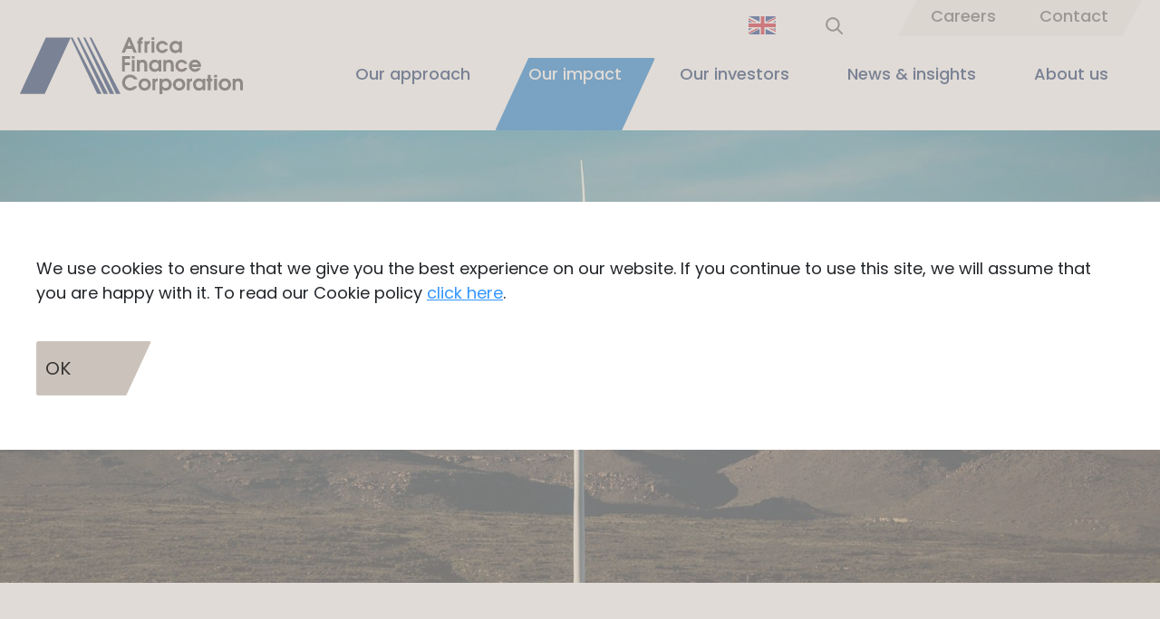

--- FILE ---
content_type: text/html; charset=UTF-8
request_url: https://www.africafc.org/our-impact/afc-investee-companies/infinity_power_holdings
body_size: 9536
content:
<!DOCTYPE html>
<html lang="en">
<head>
  <meta http-equiv="X-UA-Compatible" content="IE=edge"/>
  <meta charset="utf-8"/>
  <meta name="viewport"
        content="width=device-width, initial-scale=1.0, maximum-scale=1.0, user-scalable=no, viewport-fit=cover"/>
  <meta name="referrer" content="origin-when-cross-origin"/>
        <meta property="og:title" content="Infinity Power Holdings"/>
    <title>Infinity Power Holdings</title>
      
      <meta property="og:image" content="https://s3.eu-central-1.amazonaws.com/afc-assets/afc/INFINITY-HERO-1.jpg"/>
  
            
            
    
                                                    
      
    
                                                    
      
    
                                                    
      
    
                                                    
      
    
                                    <link rel="alternate" hreflang="x-default" href="https://www.africafc.org/our-impact/afc-investee-companies/infinity_power_holdings" />
          <link rel="alternate" hreflang="en" href="https://www.africafc.org/our-impact/afc-investee-companies/infinity_power_holdings" />
                                        <link rel="alternate" hreflang="fr" href="https://www.africafc.org/fr/our-impact/afc-investee-companies/infinity-power-holdings" />
                                        <link rel="alternate" hreflang="pt" href="https://www.africafc.org/pt/our-impact/afc-investee-companies/infinity-power-holdings" />
                                        <link rel="alternate" hreflang="es" href="https://www.africafc.org/es/our-impact/afc-investee-companies/infinity-power-holdings" />
              
  <link rel="apple-touch-icon" sizes="57x57" href="/images/favicons/Favicon57.png" hreflang="x-default" />
  <link rel="apple-touch-icon" sizes="76x76" href="/images/favicons/Favicon76.png" hreflang="x-default" />
  <link rel="apple-touch-icon" sizes="120x120" href="/images/favicons/Favicon120.png" hreflang="x-default" />
  <link rel="apple-touch-icon" sizes="152x152" href="/images/favicons/Favicon152.png" hreflang="x-default" />
  <link rel="apple-touch-icon" sizes="167x167" href="/images/favicons/Favicon167.png" hreflang="x-default" />
  <link rel="apple-touch-icon" sizes="180x180" href="/images/favicons/Favicon180.png" hreflang="x-default" />
  <link rel="icon" type="image/png" sizes="16x16" href="/images/favicons/Favicon16.png" hreflang="x-default" />
  <link rel="icon" type="image/png" sizes="32x32" href="/images/favicons/Favicon32.png" hreflang="x-default" />

  <link rel="shortcut icon" href="/images/favicon_b.ico" hreflang="x-default" />
  <link rel="icon" type="image/vnd.microsoft.icon" href="/images/favicon_b.ico" hreflang="x-default" />
  <link rel="icon" type="image/x-icon" href="/images/favicon_b.ico" hreflang="x-default" />
  <link rel="icon" href="/images/favicon_b.ico" hreflang="x-default" />
  <link rel="stylesheet" href="/css/bootstrap/bootstrap.min.css" hreflang="x-default" />
  <link rel="stylesheet" href="/css/bootstrap/bootstrap.min.css.map" hreflang="x-default" />
  <link rel="stylesheet" href="/fonts/fontawesome/css/all.css" hreflang="x-default" />
  <link rel="stylesheet" href="/css/main.v40.css" hreflang="x-default" />
  <link href="https://fonts.googleapis.com/css2?family=Poppins:wght@300;400;500;600;700&display=swap" rel="stylesheet" hreflang="x-default" />
  </head>
  <section id="cookie">
    <div class="cookie-overlay__body">
      <div class="cookie--main-text">
        We use cookies to ensure that we give you the best experience on our website. If you continue to use this site, we will assume that you are happy with it. To read our Cookie policy <a class="color-link" target="_blank" href="https://www.africafc.org/cookie-policy">click here</a>.
      </div>
      <div class="block-spacer block-spacer--spacing-40"></div>
      <div class="cookie-button">
        <div class="block-card__button-container">
            <a class="button button--gray cursor-pointer" onclick="setCookie('OK')">OK</a>
        </div>
      </div>
    </div>
    <div class="cookie-overlay__backdrop"></div>
  </section>

  <body style="overflow: hidden;">
  <header class="header position-relative" style="display: none;">
    <div class="search_backgroundBlock d-none" id="searchBackground" onclick="enablerSearchBackground(false)"></div>
      <div class="container">
        <div class="header__inner">
          <div class="header-group-1">
            <div class="header__logo-container">
              <a href="https://www.africafc.org/">
                <img class="header__logo" width="250" height="144" src="https://s3.eu-central-1.amazonaws.com/afc-assets/afc/logo-afc.svg" />
                <img class="header__logo-mobile" width="145" height="76" src="https://s3.eu-central-1.amazonaws.com/afc-assets/afc/logo-mob.svg" />
              </a>
            </div>
          </div>
          <div class="d-flex flex-column-reverse justify-content-between align-items-end hg-23">
            <div class="header-group-2">
              <div class="menu__trapezoid">
                <div class="menu__trapezoid-tab dropdown rowJustifyContent">
                  <a id="menu__trapezoid-tab-1" class="col-2Lang menu__trapezoid-tab__a menu__trapezoid-tab__multilanguage button--gray mb-0 dropbtn">Our approach</a>
                  <a id="menu__trapezoid-tab-2" class="col-2Lang menu__trapezoid-tab__a menu__trapezoid-tab__multilanguage button--gray menu__trapezoid-tab--active mb-0">Our impact</a>
                  <a id="menu__trapezoid-tab-3" class="col-3Lang menu__trapezoid-tab__a menu__trapezoid-tab__multilanguage button--gray mb-0">Our investors</a>
                  <a id="menu__trapezoid-tab-4" class="col-2Lang menu__trapezoid-tab__a menu__trapezoid-tab__multilanguage button--gray mb-0">News &amp; insights</a>
                  <a id="menu__trapezoid-tab-5" class="col-2Lang menu__trapezoid-tab__a menu__trapezoid-tab__multilanguage button--gray mb-0">About us</a>
                </div>
              </div>
            </div>
            <div class="header-group-3 d-flex">
                            <div class="language-switcher">
                <div class="language-switcher__selected">
                                      <li class="language-switcher-flag language-switcher-flag__en"></li>
                                  </div>
                <div class="language-switcher__select-list">
                                                                                                          <a href="https://www.africafc.org/our-impact/afc-investee-companies/infinity_power_holdings"><li class="language-switcher-flag language-switcher-flag__en"></li></a>
                                                                                                              <a href="https://www.africafc.org/fr/our-impact/afc-investee-companies/infinity-power-holdings"><li class="language-switcher-flag language-switcher-flag__fr"></li></a>
                                                                                                              <a href="https://www.africafc.org/pt/our-impact/afc-investee-companies/infinity-power-holdings"><li class="language-switcher-flag language-switcher-flag__po"></li></a>
                                                                                                              <a href="https://www.africafc.org/es/our-impact/afc-investee-companies/infinity-power-holdings"><li class="language-switcher-flag language-switcher-flag__sp"></li></a>
                                                          </div>
              </div>
              <form class="search-box" action="https://www.africafc.org/search/results">
                <button class="btn-search" type="button" onclick="enablerSearchBackground(true)"><i class="fas fa-search"></i></button>
                <div id="component-ihgnnr" class="sprig-component" data-hx-target="this" data-hx-include="this" data-hx-trigger="refresh" data-hx-get="https://www.africafc.org/index.php/actions/sprig-core/components/render" data-hx-vals="{&quot;sprig:siteId&quot;:&quot;fe1adcc6b7c5daf99d949c8344fc03f100d58a7bfdae5dad0ce4b87b0fcc14c61&quot;,&quot;sprig:id&quot;:&quot;ab1ff0facf413077214152258584a97795ced65601cf6f0b68d767ae0ccc76f2component-ihgnnr&quot;,&quot;sprig:component&quot;:&quot;09f8921c1f7e66f9455c1302400cee40cdfabd68d9fa0ce60781b85ba8c11bcf&quot;,&quot;sprig:template&quot;:&quot;37523ae0d833e9141dd11370ea55202013b27c0f77fe243a7c38fcb243821f5b_components\/search&quot;,&quot;sprig:variables[idInput]&quot;:&quot;2e65fefc51239dba4795c3542e2e7386f2af59f97fb522df6b486b2c8037d1cfinputSearch-desktop&quot;,&quot;sprig:variables[idResult]&quot;:&quot;7581480a2c998a3eb7385ce30eb69fef7641b2353007f260571f3ae20a027190searchResults&quot;,&quot;sprig:variables[classInput]&quot;:&quot;6befeb733d0781a2f2a8595d1aca8ea849c04dedc1d69b5e2314f6657bfa3a09input-search&quot;,&quot;sprig:variables[isMobile]&quot;:&quot;09f8921c1f7e66f9455c1302400cee40cdfabd68d9fa0ce60781b85ba8c11bcf&quot;}">
<input type="text" id="inputSearch-desktop" class="input-search" name="q" value sprig s-trigger="keyup changed delay:300ms" s-replace="#searchResults" aria-label="Type to search" autocomplete="off" placeholder="Type to search" data-hx-get="https://www.africafc.org/index.php/actions/sprig-core/components/render" data-hx-trigger="keyup changed delay:300ms" data-hx-select="#searchResults" data-hx-target="#searchResults" data-hx-swap="outerHTML" data-sprig-parsed>
<div class="hint-search" id="searchResults">
  </div>
</div>
              </form>
              <div class="menu__trapezoid">
                <div class="menu__trapezoid-tab">
                  <a id="menu__trapezoid-tab-6" href="https://www.africafc.org/careers" class="menu__trapezoid-tab__a button--gray mb-0">Careers</a>
                  <a id="menu__trapezoid-tab-7" href="https://www.africafc.org/contact" class="menu__trapezoid-tab__a button--gray mb-0">Contact</a>
                </div>
              </div>
            </div>
          </div>
          <div class="header-group-4 d-none">
            <ul class="header__action-group">
              <!-- <li>
                <a href="#">
                  <img class="block-card__image" src="/images/3-1.svg" />
                </a>
              </li> -->
              <li>
                <a href="#" class="mobile-menu toggle-menu">
                  <img class="block-card__image" src="/images/3-2.svg" />
                </a>
              </li>
            </ul>
          </div>
        </div>
      </div>
      <div id="menu-1" class="dropdown-content">
        <div class="dropdown-content__inner mx-auto">
          <div class="row no-gutters">
            <a id="mobile-menu__close-1" class="navigation__close-button ml-auto">
              <img src="/images/0-3.svg" />
            </a>
          </div>
          <div class="row no-gutters">
            <div class="col-3 pr-2 menu-logo menu-header__title block-container--background-shape block-container--background-shape-color-navy-blue-custom">
              Our approach
            </div>
            <div class="col-4">
              <a href="https://www.africafc.org/our-approach/the-solutions-we-deliver">The solutions we deliver</a>
              <a id="menu-dop-1" href="https://www.africafc.org/our-approach/the-solutions-we-deliver/principal-investing">Principal investing</a>
              <a id="menu-dop-7" href="https://www.africafc.org/our-approach/project-development">Project development</a>
              <a href="https://www.africafc.org/our-approach/product-solutions">Product solutions</a>
              <a href="https://www.africafc.org/our-approach/financial-advisory">Financial advisory</a>
              <a id="menu-dop-4" href="https://www.africafc.org/our-approach/financial-institutions-and-trade">Financial institutions &amp; trade</a>
              <a href="https://www.africafc.org/our-approach/treasury-client-solutions">Treasury client solutions</a>
              <a href="https://www.africafc.org/our-approach/syndications">Syndications</a>
            </div>
            <div id="menu-dop-right-1" class="menu-dop-right col-4">
              <a href="https://www.africafc.org/our-approach/the-solutions-we-deliver/principal-investing/sectors">Sectors</a>
              <a href="https://www.africafc.org/our-approach/the-solutions-we-deliver/principal-investing/countries">Countries</a>
              <a href="https://www.africafc.org/our-approach/the-solutions-we-deliver/principal-investing/catalyst-strategies">Catalyst strategies</a>
              <a href="https://www.africafc.org/our-approach/the-solutions-we-deliver/principal-investing/how-we-invest">How we invest</a>
              <a href="https://www.africafc.org/our-approach/the-solutions-we-deliver/principal-investing/investment-decisions">Investment decisions</a>
            </div>
            <div id="menu-dop-right-7" class="menu-dop-right col-4">
              <a href="https://www.africafc.org/our-approach/project-development/unlocking-developmental-financing-for-the-mining-sector">Unlocking Developmental Financing for the Mining Sector</a>
            </div>
            <div id="menu-dop-right-4" class="menu-dop-right col-4">
              <a href="https://www.africafc.org/our-approach/financial-institutions-and-trade/african-economic-resilience-facility">Africa economic resilience facility</a>
            </div>
          </div>
        </div>
      </div>
      <div id="menu-2" class="dropdown-content">
        <div class="dropdown-content__inner mx-auto">
          <div class="row no-gutters">
            <a id="mobile-menu__close-1" class="navigation__close-button ml-auto">
              <img src="/images/0-3.svg" />
            </a>
          </div>
          <div class="row no-gutters">
            <div class="col-3 pr-2 menu-logo menu-header__title block-container--background-shape block-container--background-shape-color-navy-blue-custom">
              Our impact
            </div>
            <div class="col-4">
              <a href="https://www.africafc.org/our-impact/our-approach-to-impact">Our approach to impact</a>
              <a href="https://www.africafc.org/our-impact/impact-stories">Impact stories</a>
              <a href="https://www.africafc.org/our-impact/investment-footprint">Investment footprint</a>
              <a href="https://www.africafc.org/our-impact/afc-investee-companies" class="selected-link__main-menu" id="menu-dop-8">Investee Companies</a>
              <a href="https://www.africafc.org/our-impact/afc-strategic-exits">Strategic Exits</a>
              <a href="https://www.africafc.org/our-impact/awards-and-recognitions">Awards &amp; Recognitions</a>
              <div id="menu-dop-right-8" class="menu-dop-right col-4">
                                                  <a href="https://www.africafc.org/our-impact/afc-investee-companies/arise_iip" class=""></a>
                                  <a href="https://www.africafc.org/our-impact/afc-investee-companies/infinity_power_holdings" class="selected-link__main-menu"></a>
                                  <a href="https://www.africafc.org/our-impact/afc-investee-companies/pecan_energies" class=""></a>
                              </div>
            </div>
          </div>
        </div>
      </div>
      <div id="menu-3" class="dropdown-content">
        <div class="dropdown-content__inner mx-auto">
          <div class="row no-gutters">
            <a id="mobile-menu__close-1" class="navigation__close-button ml-auto">
              <img src="/images/0-3.svg" />
            </a>
          </div>
          <div class="row no-gutters">
            <div class="col-3 pr-2 menu-logo menu-header__title block-container--background-shape block-container--background-shape-color-navy-blue-custom">
              Our investors
            </div>
            <div class="col-4">
              <a id="menu-dop-2" href="https://www.africafc.org/our-investors/debt">Debt</a>
              <a href="https://www.africafc.org/our-investors/equity">Equity</a>
              <a id="menu-dop-5" href="https://www.africafc.org/our-investors/partnerships">Partnerships</a>
            </div>
            <div id="menu-dop-right-2" class="menu-dop-right col-4">
              <a href="https://www.africafc.org/our-investors/debt/products">Products</a>
              <a href="https://www.africafc.org/our-investors/debt/reports">Reports</a>
            </div>
            <div id="menu-dop-right-5" class="menu-dop-right col-4">
              <a href="https://www.africafc.org/our-investors/partnerships/libor-transition">LIBOR transition</a>
            </div>
          </div>
        </div>
      </div>
      <div id="menu-4" class="dropdown-content">
        <div class="dropdown-content__inner mx-auto">
          <div class="row no-gutters">
            <a id="mobile-menu__close-1" class="navigation__close-button ml-auto">
              <img src="/images/0-3.svg" />
            </a>
          </div>
          <div class="row no-gutters">
            <div class="col-3 pr-2 menu-logo menu-header__title block-container--background-shape block-container--background-shape-color-navy-blue-custom">
              News &amp; insights
            </div>
            <div class="col-4">
              <a href="https://www.africafc.org/news-and-insights/news">News</a>
              <a href="https://www.africafc.org/news-and-insights/insights">Insights</a>
                            <a href="https://www.africafc.org/our-impact/our-publications">Our publications</a>
              <a id="menu-dop-6" href="#">Multimedia</a>
            </div>
            <div id="menu-dop-right-6" class="menu-dop-right col-4">
                            <a href="">Videos gallery</a>
            </div>
            </div>
          </div>
        </div>
      </div>
      <div id="menu-5" class="dropdown-content">
        <div class="dropdown-content__inner mx-auto">
          <div class="row no-gutters">
            <a id="mobile-menu__close-1" class="navigation__close-button ml-auto">
              <img src="/images/0-3.svg" />
            </a>
          </div>
          <div class="row no-gutters">
            <div class="col-3 pr-2 menu-logo menu-header__title block-container--background-shape block-container--background-shape-color-navy-blue-custom">
              About us
            </div>
            <div class="col-4">
              <a id="menu-dop-3">Our company</a>
              <a href="https://www.africafc.org/about-us/our-people">Our people</a>
              <a href="https://www.africafc.org/about-us/documents">Documents</a>
              <a href="https://www.africafc.org/about-us/our-company/afc-capital-partners">AFC Capital Partners</a>
            </div>
            <div id="menu-dop-right-3" class="menu-dop-right col-4">
              <a href="https://www.africafc.org/about-us/our-company/afc">AFC</a>

              <a href="https://www.africafc.org/about-us/our-company/our-corporate-governance">Our corporate governance</a>
              <a href="https://www.africafc.org/about-us/our-company/sustainability-stewardship">Sustainability stewardship</a>
            </div>
          </div>
        </div>
      </div>
    </header>

    <div class="page-header">
    <nav>
      <div class="menu-wrapper">
        <div class="list-wrapper d-flex align-items-start flex-column bd-highlight mb-3">
          <ul class="menu level-1 mb-auto bd-highlight menu_level" onclick="enableLanguageSwitcher('languageSwitcher', ['languageSwitcherBlock', 'searchBox'])">
            <li onclick="enableLanguageSwitcher('languageSwitcher', ['languageSwitcherBlock', 'searchBox'])">
              <a href="" class="nested">Our approach</a>
              <ul class="sub-menu level-2">
                <li>
                  <a href="https://www.africafc.org/our-approach/the-solutions-we-deliver">The solutions we deliver</a>
                </li>
                <li>
                  <a class="nested">Principal investing</a>
                  <ul class="sub-menu level-3">
                    <li>
                      <a href="https://www.africafc.org/our-approach/the-solutions-we-deliver/principal-investing">Principal investing</a>
                    </li>
                    <li>
                      <a href="https://www.africafc.org/our-approach/the-solutions-we-deliver/principal-investing/sectors">Sectors</a>
                    </li>
                    <li>
                      <a href="https://www.africafc.org/our-approach/the-solutions-we-deliver/principal-investing/countries">Countries</a>
                    </li>
                    <li>
                      <a href="https://www.africafc.org/our-approach/the-solutions-we-deliver/principal-investing/catalyst-strategies">Catalyst strategies</a>
                    </li>
                    <li>
                      <a href="https://www.africafc.org/our-approach/the-solutions-we-deliver/principal-investing/how-we-invest">How we invest</a>
                    </li>
                    <li>
                      <a href="https://www.africafc.org/our-approach/the-solutions-we-deliver/principal-investing/investment-decisions">Investment decisions</a>
                    </li>
                  </ul>
                </li>
                <li>
                  <a class="nested">Project development</a>
                  <ul class="sub-menu level-3">
                    <li>
                      <a href="https://www.africafc.org/our-approach/project-development">Project development</a>
                    </li>
                    <li>
                      <a href="https://www.africafc.org/our-approach/project-development/unlocking-developmental-financing-for-the-mining-sector">Unlocking Developmental Financing for the Mining Sector</a>
                    </li>
                  </ul>
                </li>
                <li>
                  <a href="https://www.africafc.org/our-approach/product-solutions">Product solutions</a>
                </li>
                <li>
                  <a href="https://www.africafc.org/our-approach/financial-advisory">Financial advisory</a>
                </li>
                <li>
                  <a class="nested" href="">Financial institutions &amp; trade</a>
                  <ul class="sub-menu level-3">
                    <li>
                      <a href="https://www.africafc.org/our-approach/financial-institutions-and-trade">Financial institutions &amp; trade</a>
                    </li>
                    <li>
                      <a href="https://www.africafc.org/our-approach/financial-institutions-and-trade/african-economic-resilience-facility">Africa economic resilience facility</a>
                    </li>
                  </ul>
                </li>
                <li>
                  <a href="https://www.africafc.org/our-approach/treasury-client-solutions">Treasury client solutions</a>
                </li>
                <li>
                  <a href="https://www.africafc.org/our-approach/syndications">Syndications</a>
                </li>
              </ul>
            </li>
            <li onclick="enableLanguageSwitcher('languageSwitcher', ['languageSwitcherBlock', 'searchBox'])">
              <a href="" class="nested">Our impact</a>
              <ul class="sub-menu level-2">
                <li>
                  <a href="https://www.africafc.org/our-impact/our-approach-to-impact">Our approach to impact</a>
                </li>
                <li>
                  <a href="https://www.africafc.org/our-impact/impact-stories">Impact stories</a>
                </li>
                <li>
                  <a href="https://www.africafc.org/our-impact/investment-footprint">Investment footprint</a>
                </li>
                <li>
                  <a class="nested">Investee Companies</a>
                  <ul class="sub-menu level-3">
                    <li>
                      <a href="https://www.africafc.org/our-impact/afc-investee-companies">Investee Companies</a>
                    </li>
                                                              <a href="https://www.africafc.org/our-impact/afc-investee-companies/arise_iip"></a>
                                          <a href="https://www.africafc.org/our-impact/afc-investee-companies/infinity_power_holdings"></a>
                                          <a href="https://www.africafc.org/our-impact/afc-investee-companies/pecan_energies"></a>
                                      </ul>
                </li>
                <li>
                  <a href="https://www.africafc.org/our-impact/afc-strategic-exits">Strategic Exits</a>
                </li>
                <li>
                  <a href="https://www.africafc.org/our-impact/awards-and-recognitions">Awards &amp; Recognitions</a>
                </li>
              </ul>
            </li>
            <li onclick="enableLanguageSwitcher('languageSwitcher', ['languageSwitcherBlock', 'searchBox'])">
              <a href="" class="nested">Our investors</a>
              <ul class="sub-menu level-2">
                <li>
                  <a href="" class="nested">Debt</a>
                  <ul class="sub-menu level-3">
                    <li>
                      <a href="https://www.africafc.org/our-investors/debt">Debt</a>
                    </li>
                    <li>
                      <a href="https://www.africafc.org/our-investors/debt/products">Products</a>
                    </li>
                    <li>
                      <a href="https://www.africafc.org/our-investors/debt/reports">Reports</a>
                    </li>
                  </ul>
                </li>
                <li>
                  <a href="https://www.africafc.org/our-investors/equity">Equity</a>
                </li>
                <li>
                  <a href="" class="nested">Partnerships</a>
                  <ul class="sub-menu level-3">
                    <li>
                      <a href="https://www.africafc.org/our-investors/partnerships">Partnerships</a>
                    </li>
                    <li>
                      <a href="https://www.africafc.org/our-investors/partnerships/libor-transition">LIBOR transition</a>
                    </li>
                  </ul>
                </li>
              </ul>
            </li>
            <li onclick="enableLanguageSwitcher('languageSwitcher', ['languageSwitcherBlock', 'searchBox'])">
              <a href="" class="nested">News &amp; insights</a>
              <ul class="sub-menu level-2">
                <li>
                  <a href="https://www.africafc.org/news-and-insights/news">News</a>
                </li>
                <li>
                  <a href="https://www.africafc.org/news-and-insights/insights">Insights</a>
                </li>
                                <li>
                  <a href="https://www.africafc.org/our-impact/our-publications">Our publications</a>
                </li>
                <!-- <li>
                  <a href="#">Media centre</a>
                </li> -->
                <li>
                  <a href="" class="nested">Multimedia</a>
                  <ul class="sub-menu level-3">
                                        <li>
                      <a href="">Videos gallery</a>
                    </li>
                  </ul>
                </li>
              </ul>
            </li>
            <li onclick="enableLanguageSwitcher('languageSwitcher', ['languageSwitcherBlock', 'searchBox'])">
              <a href="" class="nested">About us</a>
              <ul class="sub-menu level-2">
                <li>
                  <a class="nested">Our company</a>
                  <ul class="sub-menu level-3">
                    <li>
                      <a href="https://www.africafc.org/about-us/our-company/afc">AFC</a>
                    </li>
                    <li>

                    </li>
                    <li>
                      <a href="https://www.africafc.org/about-us/our-company/our-corporate-governance">Our corporate governance</a>
                    </li>
                    <li>
                      <a href="https://www.africafc.org/about-us/our-company/sustainability-stewardship">Sustainability stewardship</a>
                    </li>
                  </ul>
                </li>
                <li>
                  <a href="https://www.africafc.org/about-us/our-people">Our people</a>
                </li>
                <li>
                  <a href="https://www.africafc.org/about-us/documents">Documents</a>
                </li>
                <li>
                  <a href="https://www.africafc.org/about-us/our-company/afc-capital-partners">AFC Capital Partners</a>
                </li>
              </ul>
            </li>
          </ul>

          <ul class="menu menu-inform level-1 mb-auto bd-highlight menu_level" onclick="enableLanguageSwitcher('languageSwitcher', ['languageSwitcherBlock', 'searchBox'])">
            <li onclick="enableLanguageSwitcher('languageSwitcher', ['languageSwitcherBlock', 'searchBox'])">
              <a href="https://www.africafc.org/careers">Careers</a>
            </li>
            <li onclick="enableLanguageSwitcher('languageSwitcher', ['languageSwitcherBlock', 'searchBox'])">
              <a href="https://www.africafc.org/contact">Contact</a>
            </li>
          </ul>

          <div class="bd-highlight lang-menu">
            <div class="menu_language bd-highlight" id="languageSwitcher">
                            <div class="language-switcher">
                <div class="language-switcher__selected">
                                      <li class="language-switcher-flag language-switcher-flag__en" onclick="enableLanguageSwitcher('languageSwitcherBlock', ['languageSwitcher', 'searchBox'])"></li>
                                  </div>
              </div>
              <form class="search-box" action="https://www.africafc.org/search/results">
                <button class="btn-search btn-search-mobile" type="button" onclick="enableLanguageSwitcher('searchBox', ['languageSwitcher', 'languageSwitcherBlock'])"><div class="btn-label">Search</div><i class="fas fa-search"></i></button>
                <input name="q" class="input-search" aria-label="Type to search" autocomplete="off" placeholder="Type to search">
              </form>
            </div>

            <div class="language-switcher__select-list-block p-2 bd-highlight d-none" id="languageSwitcherBlock">
                                                                                      <a href="https://www.africafc.org/our-impact/afc-investee-companies/infinity_power_holdings"><li class="language-switcher-flag language-switcher-flag__en"></li></a>
                                                                                          <a href="https://www.africafc.org/fr/our-impact/afc-investee-companies/infinity-power-holdings"><li class="language-switcher-flag language-switcher-flag__fr"></li></a>
                                                                                          <a href="https://www.africafc.org/pt/our-impact/afc-investee-companies/infinity-power-holdings"><li class="language-switcher-flag language-switcher-flag__po"></li></a>
                                                                                          <a href="https://www.africafc.org/es/our-impact/afc-investee-companies/infinity-power-holdings"><li class="language-switcher-flag language-switcher-flag__sp"></li></a>
                                              </div>

            <form class="search-box bd-highlight d-none" action="https://www.africafc.org/search/results" id="searchBox">
              <div class="" style="width: 100%;">
                <div id="component-igyndy" class="sprig-component" data-hx-target="this" data-hx-include="this" data-hx-trigger="refresh" data-hx-get="https://www.africafc.org/index.php/actions/sprig-core/components/render" data-hx-vals="{&quot;sprig:siteId&quot;:&quot;fe1adcc6b7c5daf99d949c8344fc03f100d58a7bfdae5dad0ce4b87b0fcc14c61&quot;,&quot;sprig:id&quot;:&quot;8cf84d3d762bcb04775a448648b74a548b73bfbb71dd0bdb76af4d53c03b0fb1component-igyndy&quot;,&quot;sprig:component&quot;:&quot;09f8921c1f7e66f9455c1302400cee40cdfabd68d9fa0ce60781b85ba8c11bcf&quot;,&quot;sprig:template&quot;:&quot;37523ae0d833e9141dd11370ea55202013b27c0f77fe243a7c38fcb243821f5b_components\/search&quot;,&quot;sprig:variables[idInput]&quot;:&quot;3ce8b1a811338cfda1d3297a3f5ad1f69fc8df7c97523e36f789b3626b428837inputSearchMobile&quot;,&quot;sprig:variables[idResult]&quot;:&quot;e7ad6046aab68e60083733f779312e8684502506208349aca9fae44dc0c68bbaresultsImagesMobile&quot;,&quot;sprig:variables[classInput]&quot;:&quot;a146a695bd8aefada1f7438b69713373673fcd2f211677e157b5d99f04919ba7input-search-mobile&quot;,&quot;sprig:variables[isMobile]&quot;:&quot;fe1adcc6b7c5daf99d949c8344fc03f100d58a7bfdae5dad0ce4b87b0fcc14c61&quot;}">
<input type="text" id="inputSearchMobile" class="input-search-mobile" name="q" value sprig s-trigger="keyup changed delay:300ms" s-replace="#resultsImagesMobile" aria-label="Type to search" autocomplete="off" placeholder="Type to search" data-hx-get="https://www.africafc.org/index.php/actions/sprig-core/components/render" data-hx-trigger="keyup changed delay:300ms" data-hx-select="#resultsImagesMobile" data-hx-target="#resultsImagesMobile" data-hx-swap="outerHTML" data-sprig-parsed>
<div class="hint-search" id="resultsImagesMobile">
  </div>
</div>
              </div>
              <div onclick="submitFormDownload('searchBox')" class="input-search-mobile">
                <button class="btn-search-mobile" type="button">
                  <div class="btn-label">Search</div>
                  <svg width="10" height="14" viewBox="0 0 10 14" fill="none" xmlns="http://www.w3.org/2000/svg">
                    <path d="M2.43234 0L0 2.24988L5.13532 7L0 11.7501L2.43234 14L10 7L2.43234 0Z" fill="white"/>
                  </svg>
                  <!-- <i class="fas fa-search fa-arrow"></i> -->
                </button>
                <a href="#" class="mobile-menu toggle-menu" onclick="enableLanguageSwitcher('languageSwitcher', ['languageSwitcherBlock', 'searchBox'])">
                  <!-- <img class="block-card__image" src="/images/x.svg" /> -->
                  <svg width="25" height="25" viewBox="0 0 25 25" fill="none" xmlns="http://www.w3.org/2000/svg">
                    <path d="M16.6667 12.5L25 4.16667L20.8333 0L12.5 8.33333L4.16667 0L9.93411e-07 4.16667L8.33333 12.5L0 20.8333L4.16667 25L12.5 16.6667L20.8333 25L25 20.8333L16.6667 12.5Z" fill="white"/>
                  </svg>
                </a>
              </div>
            </form>
          </div>

          <!-- <div class="menu_language language-switcher__select-list mt-auto p-2 bd-highlight">
            <li class="language-switcher-flag language-switcher-flag__en"></li>
          </div> -->
        </div>
        <div class="list-wrapper">
          <button type="button" class="back-one-level">
            <svg width="17" height="25" viewBox="0 0 17 25" fill="none" xmlns="http://www.w3.org/2000/svg">
              <path d="M8.5 12.5L17 4.16667L12.75 0L4.25 8.33333L0 12.5L4.25 16.6667L12.75 25L17 20.8333L8.5 12.5Z" fill="white"/>
            </svg>
            <span>Back</span>
          </button>
          <div class="sub-menu-wrapper"></div>
        </div>
        <div class="list-wrapper">
          <button type="button" class="back-one-level">
            <svg width="17" height="25" viewBox="0 0 17 25" fill="none" xmlns="http://www.w3.org/2000/svg">
              <path d="M8.5 12.5L17 4.16667L12.75 0L4.25 8.33333L0 12.5L4.25 16.6667L12.75 25L17 20.8333L8.5 12.5Z" fill="white"/>
            </svg>
            <span>Back</span>
          </button>
          <div class="sub-menu-wrapper"></div>
        </div>
      </div>
    </nav>
  </div>

  <main class="main">
    <main class="main">
  <section id="hero">
        <div class="block-hero" style="background-image: url('https://s3.eu-central-1.amazonaws.com/afc-assets/afc/INFINITY-HERO-1.jpg'); background-image: -webkit-image-set(url('https://s3.eu-central-1.amazonaws.com/afc-assets/afc/INFINITY-HERO-1.jpg') 2x);">
      <div class="container">
        <div class="row">
          <div class="col-sm-12 col-lg-7">
            <div class="block-hero__inner">
                          </div>
          </div>
        </div>
      </div>
    </div>
    
                    <div class="container__outer">
                    
                                          <div class="block-spacer--spacing-100"></div>
                          
                                
                                          <div class="container" id="1">
                  <div class="row">
                    <div class="col-lg-10 col-12 mb-0 abstract-text">
                      <h2>Infinity Power Holdings</h2>
                    </div>
                  </div>
                                  </div>
                            
                                
                                          <div class="block-spacer--spacing-30"></div>
                          
                                
                                          <div class="container" id="3">
                  <div class="row">
                    <div class="col-lg-10 col-12 mb-0 abstract-text">
                      <p class="mb-20">Infinity Power is Africa’s largest pure play renewable energy provider focusing on utility-scale solar and on-shore wind technologies. The company was set up through a joint venture between Infinity Energy (one of the largest renewable energy companies in Egypt) and Masdar (Abu Dhabi Future Energy Company).</p>
<p class="mb-20">AFC is a key shareholder of Infinity Energy, alongside the European Bank for Reconstruction and Development (EBRD).</p>
<p class="mb-20">In 2023, Infinity Power successfully closed the acquisition of Lekela Power BV, Africa’s largest wind platform. AFC played a leading role in proffering an innovative funding solution, with the Corporation deploying a suite of equity and quasi-equity instruments. Following the acquisition, Infinity Power Holdings is now the largest renewable energy company in Africa, with 1.3 GW of operational projects and a 14 GW project pipeline. Through its operations, Infinity Power avoids more than 3.4 million tons of CO2 emissions per year, generates more than 4,000GWh of zero carbon energy, and powers more than 1.2 million homes, earning global recognition as a UN sustainability climate leader.</p>
<p class="mb-20">Find out more about Infinity Power here: <a href="https://weareinfinitypower.com/home" target="_blank" rel="noreferrer noopener">https://weareinfinitypower.com/home</a></p>
                    </div>
                  </div>
                                  </div>
                            
                                    </div>
  </section>
</main>
  </main>
    <footer class="footer">
			<div class="container">
				<div class="footer__top">
					<div class="row">
						<div class="col-xs-12 col-sm-6 col-md-4 col-lg-2">
							<div class="footer__navigation">
								<h4 class="footer__navigation-menu-title">Our approach</h4>
								<ul class="footer__navigation-menu">
									<li><a href="https://www.africafc.org/our-approach/the-solutions-we-deliver">The solutions we deliver</a></li>
									<li><a href="https://www.africafc.org/our-approach/the-solutions-we-deliver/principal-investing">Principal investing</a></li>
									<li><a href="https://www.africafc.org/our-approach/project-development">Project development</a></li>
									<li><a href="https://www.africafc.org/our-approach/product-solutions">Product solutions</a></li>
									<li><a href="https://www.africafc.org/our-approach/financial-advisory">Financial advisory</a></li>
									<li><a href="https://www.africafc.org/our-approach/financial-institutions-and-trade">Financial institution and trade</a></li>
									<li><a href="https://www.africafc.org/our-approach/treasury-client-solutions">Treasury client solution</a></li>
									<li><a href="https://www.africafc.org/our-approach/syndications">Syndications</a></li>
								</ul>
							</div>
						</div>
						<div class="col-xs-12 col-sm-6 col-md-4 col-lg-2">
							<div class="footer__navigation">
								<h4 class="footer__navigation-menu-title">Our impact</h4>
								<ul class="footer__navigation-menu">
									<li><a href="https://www.africafc.org/our-impact/our-approach-to-impact">Our approach to impact</a></li>
									<li><a href="https://www.africafc.org/our-impact/impact-stories">Impact stories</a></li>
									<li><a href="https://www.africafc.org/our-impact/investment-footprint">Investment footprint</a></li>
									<li><a href="https://www.africafc.org/our-impact/afc-investee-companies">Investee Companies</a></li>
									<li><a href="https://www.africafc.org/our-impact/afc-strategic-exits">Strategic Exits</a></li>
									<li><a href="https://www.africafc.org/our-impact/awards-and-recognitions">Awards &amp; Recognitions</a></li>
								</ul>
							</div>
						</div>
						<div class="col-xs-12 col-sm-6 col-md-4 col-lg-2">
							<div class="footer__navigation">
								<h4 class="footer__navigation-menu-title">Our investors</h4>
								<ul class="footer__navigation-menu">
									<li><a href="https://www.africafc.org/our-investors/debt">Debt</a></li>
									<li><a href="https://www.africafc.org/our-investors/equity">Equity</a></li>
									<li><a href="https://www.africafc.org/our-investors/partnerships">Partnerships</a></li>
								</ul>
							</div>
						</div>
						<div class="col-xs-12 col-sm-6 col-md-4 col-lg-2">
							<div class="footer__navigation">
								<h4 class="footer__navigation-menu-title">News &amp; insight</h4>
								<ul class="footer__navigation-menu">
                  <li><a href="https://www.africafc.org/news-and-insights/news">News</a></li>
                  <li><a href="https://www.africafc.org/news-and-insights/insights">Insights</a></li>
                                    									  <li><a href="https://www.africafc.org/our-impact/our-publications">Our Publications</a></li>
                  								</ul>
							</div>
						</div>
						<div class="col-xs-12 col-sm-6 col-md-4 col-lg-2">
							<div class="footer__navigation">
								<h4 class="footer__navigation-menu-title">About us</h4>
								<ul class="footer__navigation-menu">
									<li><a href="https://www.africafc.org/about-us/our-company/afc">AFC</a></li>
									<li></li>
									<li><a href="https://www.africafc.org/about-us/our-company/our-corporate-governance">Our corporate governance</a></li>
									<li><a href="https://www.africafc.org/about-us/our-company/afc-capital-partners">AFC Capital Partners</a></li>
									<li><a href="https://www.africafc.org/about-us/our-company/sustainability-stewardship">Sustainability stewardship</a></li>
									<li><a href="https://www.africafc.org/about-us/our-people">Our people</a></li>
									<li><a href="https://www.africafc.org/about-us/documents">Documents</a></li>
								</ul>
							</div>
						</div>
						<div class="col-xs-12 col-sm-6 col-md-4 col-lg-2">
							<div class="footer__navigation">
                <h4 class="footer__navigation-menu-title">Others</h4>
								<ul class="footer__navigation-menu">
                  <li><a href="https://www.africafc.org/careers">Careers</a></li>
                  <li><a href="https://www.africafc.org/contact">Contact</a></li>
                  <li><a href="https://www.africafc.org/terms-of-use">Terms of use</a></li>
                  <li><a href="https://www.africafc.org/privacy-policy">Privacy policy</a></li>
									<li><a href="https://www.africafc.org/cookie-policy">Cookie policy</a></li>
								</ul>
							</div>
						</div>
					</div>
				</div>
        <div class="footer__bottom">
					<div class="footer__bottom-group-1">
						<div class="footer__bottom-group-1-item">
							<img class="footer__logo" width="250" height="65" src="https://s3.eu-central-1.amazonaws.com/afc-assets/afc/logo-afc.svg" />
              <p style="display:block; opacity: 0.5;" class="header__text">Copyright ©️ 2007-2025 Africa Finance Corporation. All rights reserved.</p>
              <a href="https://brandcommsgroup.com/" target="_blank" style="display:block;" class="header__text d-none">Website by BrandComms</a>
						</div>
            <div class="footer__bottom-group-1__items">
              <div class="footer__bottom-group-1-item">
  							3a Osborne Road,<br>
  							Ikoyi Lagos State,<br>
  							Nigeria
  						</div>
  						<div class="footer__bottom-group-1-item">
  							<a href="tel:02012799600">02012799600</a><br>
  							<a href="mailto:contact@africafc.org">contact@africafc.org</a><br>
  							<a href="https://africafc.org" target="_blank">africafc.org</a><br>
  						</div>
            </div>
					</div>
					<div class="footer__bottom-group-2">
            <ul class="social">
              <li>
                <a href="https://uk.linkedin.com/company/africa-finance-corporation" target="_blank">
                  <img class="social__image" src="/images/5-4.svg" />
                </a>
              </li>
              <li>
								<a href="https://twitter.com/africa_finance" target="_blank">
									<img class="social__image" src="/images/5-3-2.svg" />
								</a>
							</li>
              <li>
								<a href="https://youtube.com/channel/UCvscvAXxpXHWifIV7HQeIJA" target="_blank">
									<img class="social__image" src="/images/5-5.svg" />
								</a>
							</li>
						</ul>
            <div class="social--text">
              Instrumental Infrastructure.<br>
              Instrumental Africa.
            </div>
					</div>
				</div>
			</div>
		</footer>
    <div class="coming-soon d-none">Coming soon!</div>

<script src="/js/jquery/jquery-3.6.0.min.js"></script><script src="/js/menu.v9.js"></script>
<script src="/js/bootstrap/bootstrap.bundle.min.js"></script>
<script src="/js/bootstrap/bootstrap.min.js"></script>
<script src="/js/popper.min.js"></script>
<script src="/js/tippy.min.js"></script>
<script src="/js/main.js"></script>
<script async src="https://www.googletagmanager.com/gtag/js?id=UA-31982368-1"></script>
<script>
  window.dataLayer = window.dataLayer || [];
  function gtag(){dataLayer.push(arguments);}
  gtag('js', new Date());
  gtag('config', 'UA-31982368-1');
</script>
<script>
  function setCookie(state) {
    let UTCDate = new Date(new Date().setFullYear(new Date().getFullYear() + 1)).toUTCString();
    let name = 'afc';
    let value = state;
    document.cookie = `${name}=${value}; expires=${UTCDate}`;

    if (document.getElementById('cookie').hidden == false) {
      document.getElementById('cookie').hidden = true;
    };
    if (document.getElementsByTagName('body')[0].style.overflow == 'hidden') {
      document.getElementsByTagName('body')[0].style.overflow = 'auto';
    };
  }

  function deleteCookie() {
    if (document.getElementById('cookie').hidden == false) {
      document.getElementById('cookie').hidden = true;
    };
    if (document.getElementsByTagName('body')[0].style.overflow == 'hidden') {
      document.getElementsByTagName('body')[0].style.overflow = 'auto';
    };
  }

  function enableLanguageSwitcher(nameEnable, arrNamesDisable) {
    for( i = 0; i < arrNamesDisable.length; ++i) {
      document.getElementById(arrNamesDisable[i]).classList.add("d-none");
    }
    document.getElementById(nameEnable).classList.remove("d-none");
  }
</script>
<script>
  function submitSearching(object, idName, isMobile) {
    let searchText = object.innerHTML.trim();
    if (searchText.length > 20) {
      searchText = searchText.substr(0, 20);
    }
    document.getElementById(idName).value = searchText;
    document.getElementById(idName).focus();
    if (!isMobile) {
      document.getElementById(idName).parentNode.parentNode.submit();
    }
    else {
      document.getElementById(idName).parentNode.parentNode.parentNode.submit()
    }
  }

  function enablerSearchBackground(isEnable) {
    if (isEnable) {
      document.getElementById('searchBackground').classList.remove('d-none');
      document.getElementById("inputSearch-desktop").focus();
    } else {
      document.getElementById('searchBackground').classList.add('d-none');
    }

  }
</script>
<script type="text/javascript">
  function submitFormDownload(formId) {
    form = document.getElementById(formId);
    form.submit();
  }
</script>

<script src="https://www.africafc.org/cpresources/b3a43cde/htmx.min.js?v=1764583563"></script></body>
</html>


--- FILE ---
content_type: text/css
request_url: https://www.africafc.org/css/main.v40.css
body_size: 25365
content:
@charset "UTF-8";

body {
  max-width: 1920px;
  width: 100%;
  margin: 0 auto;
  font-family: "Poppins", sans-serif;
  font-weight: 400;
  font-size: 18px;
  line-height: 27px;
  overflow-x: hidden;
}
h1, h2, h3, h4, h5, h6 {
  color: #00205c;
}
h1, .h1 {
  font-weight: 700;
  font-size: 64px;
  line-height: 1;
  margin: 0 0 40px;
}
h2, .h2 {
  font-weight: normal;
  font-size: 50px;
  line-height: 60px;
  margin: 0 0 20px;
}
h3, .h3 {
  font-weight: normal;
  font-size: 36px;
  line-height: 45px;
  margin-bottom: 15px;
}
h4, .h4 {
  font-weight: normal;
  font-size: 24px;
  line-height: 36px;
  margin-bottom: 20px;
}
p {
  margin-bottom: 15px;
}
p.p2 {
  font-weight: 400;
  font-size: 16px;
  line-height: 24px;
  margin-bottom: 15px;
}
.common ul {
  margin: 0 0 20px;
  padding: 0;
  list-style-type: none;
}
.common ul li {
  position: relative;
  margin: 0 0 1em;
  padding: 0 0 0 30px;
}
.btn_press-release::before {
  content: url(/images/press-release.svg);
  margin-right: 16px;
  vertical-align: middle;
}
.btn_press-release {
  weight: 500;
}
.common ul li:before {
  position: absolute;
  top: 0;
  left: 0;
  display: inline-block;
  content: "";
  font-size: inherit;
  line-height: inherit;
  width: 9px;
  height: 27px;
  background-image: url("data:image/svg+xml,%3Csvg width='9' height='13' viewBox='0 0 9 13' fill='none' xmlns='http://www.w3.org/2000/svg'%3E%3Cpath d='M2.18911 0L0 2.08918L4.6218 6.5L0 10.9108L2.18911 13L9.00001 6.5L2.18911 0Z' fill='%2300205C'/%3E%3C/svg%3E%0A");
  background-repeat: no-repeat;
  background-position: center center;
}
.text--large {
  font-size: 24px;
  line-height: 36px;
}
.text--jumbo {
  font-size: 36px;
  line-height: 44px;
  font-weight: 600;
}
.button {
  position: relative;
  display: inline-block;
  font-weight: 400;
  font-size: 20px;
  line-height: 30px;
  padding: 15px 89px 15px 10px;
  color: #ffffff;
  background-image: url("data:image/svg+xml,%3Csvg preserveAspectRatio='none' viewBox='0 0 2 1' xmlns='http://www.w3.org/2000/svg'%3E%3Crect x='0' y='0' width='1' height='1' fill='%230071ce' /%3E%3Crect x='1' y='0' width='1' height='1' fill='%2300205c' /%3E%3C/svg%3E");
  background-size: 200% 100%;
  transition: background-position 0.1s ease-out, color 0.1s ease-out;
  background-position: 100% 0;
  -webkit-mask: url("data:image/svg+xml,%3Csvg version='1.1' xmlns='http://www.w3.org/2000/svg' xmlns:xlink='http://www.w3.org/1999/xlink' viewBox='0 0 820 351'%3E%3Cpath d='M0,0h820L657.8,351H0V0z'/%3E%3C/svg%3E%0A");
  mask: url("data:image/svg+xml,%3Csvg version='1.1' xmlns='http://www.w3.org/2000/svg' xmlns:xlink='http://www.w3.org/1999/xlink' viewBox='0 0 820 351'%3E%3Cpath d='M0,0h820L657.8,351H0V0z'/%3E%3C/svg%3E%0A");
  -webkit-mask-size: cover;
  mask-size: cover;
  -webkit-mask-repeat: no-repeat;
  mask-repeat: no-repeat;
  -webkit-mask-position: right top;
  mask-position: right top;
  border-radius: 2px;
}
.button:hover {
  text-decoration: none;
  color: #ffffff;
  background-position: 0 0;
}
.button--icon {
  padding: 7px 30px;
}
.button--icon:before {
  display: block;
  content: "";
  position: absolute;
  top: 0;
  left: 0;
  width: 30px;
  height: 100%;
  background-repeat: no-repeat;
  background-position: center center;
}
.button--icon-arrow:before {
  background-image: url("data:image/svg+xml,%3Csvg width='9' height='13' viewBox='0 0 9 13' fill='none' xmlns='http://www.w3.org/2000/svg'%3E%3Cpath d='M2.18911 0L0 2.08918L4.6218 6.5L0 10.9108L2.18911 13L9.00001 6.5L2.18911 0Z' fill='%23ffffff'/%3E%3C/svg%3E%0A");
}
.button--icon-arrow:hover:before {
  background-image: url("data:image/svg+xml,%3Csvg width='9' height='13' viewBox='0 0 9 13' fill='none' xmlns='http://www.w3.org/2000/svg'%3E%3Cpath d='M2.18911 0L0 2.08918L4.6218 6.5L0 10.9108L2.18911 13L9.00001 6.5L2.18911 0Z' fill='%23ffffff'/%3E%3C/svg%3E%0A");
}
.button--icon-times:before {
  background-image: url("data:image/svg+xml,%3Csvg width='11' height='11' viewBox='0 0 11 11' fill='none' xmlns='http://www.w3.org/2000/svg'%3E%3Cpath d='M7.33333 5.5L11 1.83333L9.16667 0L5.5 3.66667L1.83333 0L4.37101e-07 1.83333L3.66667 5.5L0 9.16667L1.83333 11L5.5 7.33333L9.16667 11L11 9.16667L7.33333 5.5Z' fill='%23ffffff'/%3E%3C/svg%3E%0A");
}
.button--icon-times:hover:before {
  background-image: url("data:image/svg+xml,%3Csvg width='11' height='11' viewBox='0 0 11 11' fill='none' xmlns='http://www.w3.org/2000/svg'%3E%3Cpath d='M7.33333 5.5L11 1.83333L9.16667 0L5.5 3.66667L1.83333 0L4.37101e-07 1.83333L3.66667 5.5L0 9.16667L1.83333 11L5.5 7.33333L9.16667 11L11 9.16667L7.33333 5.5Z' fill='%23ffffff'/%3E%3C/svg%3E%0A");
}
.button--icon-plus:before {
  background-image: url("data:image/svg+xml,%3Csvg width='13' height='13' viewBox='0 0 13 13' fill='none' xmlns='http://www.w3.org/2000/svg'%3E%3Cpath d='M7.8 5.2V0H5.2L5.2 5.2H0V7.8H5.2V13H7.8V7.8H13V5.2H7.8Z' fill='%23ffffff'/%3E%3C/svg%3E%0A");
}
.button--icon-plus:hover:before {
  background-image: url("data:image/svg+xml,%3Csvg width='13' height='13' viewBox='0 0 13 13' fill='none' xmlns='http://www.w3.org/2000/svg'%3E%3Cpath d='M7.8 5.2V0H5.2L5.2 5.2H0V7.8H5.2V13H7.8V7.8H13V5.2H7.8Z' fill='%23ffffff'/%3E%3C/svg%3E%0A");
}
.button--primary {
  background-image: url("data:image/svg+xml,%3Csvg preserveAspectRatio='none' viewBox='0 0 2 1' xmlns='http://www.w3.org/2000/svg'%3E%3Crect x='0' y='0' width='1' height='1' fill='%230071ce' /%3E%3Crect x='1' y='0' width='1' height='1' fill='%2300205c' /%3E%3C/svg%3E");
  color: #ffffff;
}
.button--primary:hover {
  color: #ffffff;
}
.button--primary.button--icon-plus:before {
  background-image: url("data:image/svg+xml,%3Csvg width='13' height='13' viewBox='0 0 13 13' fill='none' xmlns='http://www.w3.org/2000/svg'%3E%3Cpath d='M7.8 5.2V0H5.2L5.2 5.2H0V7.8H5.2V13H7.8V7.8H13V5.2H7.8Z' fill='%23ffffff'/%3E%3C/svg%3E%0A");
}
.button--primary.button--icon-plus:hover:before {
  background-image: url("data:image/svg+xml,%3Csvg width='13' height='13' viewBox='0 0 13 13' fill='none' xmlns='http://www.w3.org/2000/svg'%3E%3Cpath d='M7.8 5.2V0H5.2L5.2 5.2H0V7.8H5.2V13H7.8V7.8H13V5.2H7.8Z' fill='%23ffffff'/%3E%3C/svg%3E%0A");
}
.button--primary.button--icon-arrow:before {
  background-image: url("data:image/svg+xml,%3Csvg width='9' height='13' viewBox='0 0 9 13' fill='none' xmlns='http://www.w3.org/2000/svg'%3E%3Cpath d='M2.18911 0L0 2.08918L4.6218 6.5L0 10.9108L2.18911 13L9.00001 6.5L2.18911 0Z' fill='%23ffffff'/%3E%3C/svg%3E%0A");
}
.button--primary.button--icon-arrow:hover:before {
  background-image: url("data:image/svg+xml,%3Csvg width='9' height='13' viewBox='0 0 9 13' fill='none' xmlns='http://www.w3.org/2000/svg'%3E%3Cpath d='M2.18911 0L0 2.08918L4.6218 6.5L0 10.9108L2.18911 13L9.00001 6.5L2.18911 0Z' fill='%23ffffff'/%3E%3C/svg%3E%0A");
}
.button--primary.button--icon-times:before {
  background-image: url("data:image/svg+xml,%3Csvg width='11' height='11' viewBox='0 0 11 11' fill='none' xmlns='http://www.w3.org/2000/svg'%3E%3Cpath d='M7.33333 5.5L11 1.83333L9.16667 0L5.5 3.66667L1.83333 0L4.37101e-07 1.83333L3.66667 5.5L0 9.16667L1.83333 11L5.5 7.33333L9.16667 11L11 9.16667L7.33333 5.5Z' fill='%23ffffff'/%3E%3C/svg%3E%0A");
}
.button--primary.button--icon-times:hover:before {
  background-image: url("data:image/svg+xml,%3Csvg width='11' height='11' viewBox='0 0 11 11' fill='none' xmlns='http://www.w3.org/2000/svg'%3E%3Cpath d='M7.33333 5.5L11 1.83333L9.16667 0L5.5 3.66667L1.83333 0L4.37101e-07 1.83333L3.66667 5.5L0 9.16667L1.83333 11L5.5 7.33333L9.16667 11L11 9.16667L7.33333 5.5Z' fill='%23ffffff'/%3E%3C/svg%3E%0A");
}
.button--secondary {
  color: #00205c;
  border: 1px solid #00205c;
  background-image: url("data:image/svg+xml,%3Csvg preserveAspectRatio='none' viewBox='0 0 2 1' xmlns='http://www.w3.org/2000/svg'%3E%3Crect x='0' y='0' width='1' height='1' fill='%2300205c' /%3E%3Crect x='1' y='0' width='1' height='1' fill='%23ffffff' /%3E%3C/svg%3E");
}
.button--secondary:hover {
  color: #ffffff;
}
.button--secondary.button--icon-plus:before {
  background-image: url("data:image/svg+xml,%3Csvg width='13' height='13' viewBox='0 0 13 13' fill='none' xmlns='http://www.w3.org/2000/svg'%3E%3Cpath d='M7.8 5.2V0H5.2L5.2 5.2H0V7.8H5.2V13H7.8V7.8H13V5.2H7.8Z' fill='%2300205c'/%3E%3C/svg%3E%0A");
}
.button--secondary.button--icon-plus:hover:before {
  background-image: url("data:image/svg+xml,%3Csvg width='13' height='13' viewBox='0 0 13 13' fill='none' xmlns='http://www.w3.org/2000/svg'%3E%3Cpath d='M7.8 5.2V0H5.2L5.2 5.2H0V7.8H5.2V13H7.8V7.8H13V5.2H7.8Z' fill='%2300205c'/%3E%3C/svg%3E%0A");
}
.button--secondary.button--icon-arrow:before {
  background-image: url("data:image/svg+xml,%3Csvg width='9' height='13' viewBox='0 0 9 13' fill='none' xmlns='http://www.w3.org/2000/svg'%3E%3Cpath d='M2.18911 0L0 2.08918L4.6218 6.5L0 10.9108L2.18911 13L9.00001 6.5L2.18911 0Z' fill='%2300205c'/%3E%3C/svg%3E%0A");
}
.button--secondary.button--icon-arrow:hover:before {
  background-image: url("data:image/svg+xml,%3Csvg width='9' height='13' viewBox='0 0 9 13' fill='none' xmlns='http://www.w3.org/2000/svg'%3E%3Cpath d='M2.18911 0L0 2.08918L4.6218 6.5L0 10.9108L2.18911 13L9.00001 6.5L2.18911 0Z' fill='%2300205c'/%3E%3C/svg%3E%0A");
}
.button--secondary.button--icon-times:before {
  background-image: url("data:image/svg+xml,%3Csvg width='11' height='11' viewBox='0 0 11 11' fill='none' xmlns='http://www.w3.org/2000/svg'%3E%3Cpath d='M7.33333 5.5L11 1.83333L9.16667 0L5.5 3.66667L1.83333 0L4.37101e-07 1.83333L3.66667 5.5L0 9.16667L1.83333 11L5.5 7.33333L9.16667 11L11 9.16667L7.33333 5.5Z' fill='%2300205c'/%3E%3C/svg%3E%0A");
}
.button--secondary.button--icon-times:hover:before {
  background-image: url("data:image/svg+xml,%3Csvg width='11' height='11' viewBox='0 0 11 11' fill='none' xmlns='http://www.w3.org/2000/svg'%3E%3Cpath d='M7.33333 5.5L11 1.83333L9.16667 0L5.5 3.66667L1.83333 0L4.37101e-07 1.83333L3.66667 5.5L0 9.16667L1.83333 11L5.5 7.33333L9.16667 11L11 9.16667L7.33333 5.5Z' fill='%2300205c'/%3E%3C/svg%3E%0A");
}
.button--tertiary {
  color: #373534;
  background-image: url("data:image/svg+xml,%3Csvg preserveAspectRatio='none' viewBox='0 0 2 1' xmlns='http://www.w3.org/2000/svg'%3E%3Crect x='0' y='0' width='1' height='1' fill='%23cbc3bb' /%3E%3Crect x='1' y='0' width='1' height='1' fill='%23ffffff' /%3E%3C/svg%3E");
}
.button--tertiary:hover {
  color: #373534;
}
.button--tertiary.button--icon-plus:before {
  background-image: url("data:image/svg+xml,%3Csvg width='13' height='13' viewBox='0 0 13 13' fill='none' xmlns='http://www.w3.org/2000/svg'%3E%3Cpath d='M7.8 5.2V0H5.2L5.2 5.2H0V7.8H5.2V13H7.8V7.8H13V5.2H7.8Z' fill='%23373534'/%3E%3C/svg%3E%0A");
}
.button--tertiary.button--icon-plus:hover:before {
  background-image: url("data:image/svg+xml,%3Csvg width='13' height='13' viewBox='0 0 13 13' fill='none' xmlns='http://www.w3.org/2000/svg'%3E%3Cpath d='M7.8 5.2V0H5.2L5.2 5.2H0V7.8H5.2V13H7.8V7.8H13V5.2H7.8Z' fill='%23373534'/%3E%3C/svg%3E%0A");
}
.button--tertiary.button--icon-arrow:before {
  background-image: url("data:image/svg+xml,%3Csvg width='9' height='13' viewBox='0 0 9 13' fill='none' xmlns='http://www.w3.org/2000/svg'%3E%3Cpath d='M2.18911 0L0 2.08918L4.6218 6.5L0 10.9108L2.18911 13L9.00001 6.5L2.18911 0Z' fill='%23373534'/%3E%3C/svg%3E%0A");
}
.button--tertiary.button--icon-arrow:hover:before {
  background-image: url("data:image/svg+xml,%3Csvg width='9' height='13' viewBox='0 0 9 13' fill='none' xmlns='http://www.w3.org/2000/svg'%3E%3Cpath d='M2.18911 0L0 2.08918L4.6218 6.5L0 10.9108L2.18911 13L9.00001 6.5L2.18911 0Z' fill='%23373534'/%3E%3C/svg%3E%0A");
}
.button--tertiary.button--icon-times:before {
  background-image: url("data:image/svg+xml,%3Csvg width='11' height='11' viewBox='0 0 11 11' fill='none' xmlns='http://www.w3.org/2000/svg'%3E%3Cpath d='M7.33333 5.5L11 1.83333L9.16667 0L5.5 3.66667L1.83333 0L4.37101e-07 1.83333L3.66667 5.5L0 9.16667L1.83333 11L5.5 7.33333L9.16667 11L11 9.16667L7.33333 5.5Z' fill='%23373534'/%3E%3C/svg%3E%0A");
}
.button--tertiary.button--icon-times:hover:before {
  background-image: url("data:image/svg+xml,%3Csvg width='11' height='11' viewBox='0 0 11 11' fill='none' xmlns='http://www.w3.org/2000/svg'%3E%3Cpath d='M7.33333 5.5L11 1.83333L9.16667 0L5.5 3.66667L1.83333 0L4.37101e-07 1.83333L3.66667 5.5L0 9.16667L1.83333 11L5.5 7.33333L9.16667 11L11 9.16667L7.33333 5.5Z' fill='%23373534'/%3E%3C/svg%3E%0A");
}

.button--gray {
  color: #373534;
  background-image: url("data:image/svg+xml;charset=UTF-8,%3csvg xmlns='http://www.w3.org/2000/svg' preserveAspectRatio='none' viewBox='0 0 2 1'%3e%3crect x='0' y='0' width='1' height='1' fill='%230071CE'/%3e%3crect x='1' y='0' width='1' height='1' fill='%23CBC3BB'/%3e%3c/svg%3e");
}
.button--sky-blue {
  color: #FFFFFF;
  background-image: url("data:image/svg+xml;charset=UTF-8,%3csvg xmlns='http://www.w3.org/2000/svg' preserveAspectRatio='none' viewBox='0 0 2 1'%3e%3crect x='0' y='0' width='1' height='1' fill='%23CBC3BB'/%3e%3crect x='1' y='0' width='1' height='1' fill='%230071CE'/%3e%3c/svg%3e");
}

.button--sky-blue-absolute {
  color: #FFFFFF;
  position: absolute;
  left: 17%;
  top: 20%;
  background-image: url("data:image/svg+xml;charset=UTF-8,%3csvg xmlns='http://www.w3.org/2000/svg' preserveAspectRatio='none' viewBox='0 0 2 1'%3e%3crect x='0' y='0' width='1' height='1' fill='%23CBC3BB'/%3e%3crect x='1' y='0' width='1' height='1' fill='%230071CE'/%3e%3c/svg%3e");
}
.button--gray:hover {
  color: #ffffff;
}
.button--sky-blue:hover {
  color: #373534;
}
.mc-button {
  border-radius: 2px;
  position: relative;
  display: inline-block;
  font-weight: 400;
  font-size: 20px;
  line-height: 30px;
  padding: 15px 89px 15px 10px;
  color: #ffffff;
  background-size: 200% 100%;
  transition: background-position 0.1s ease-out, color 0.1s ease-out;
  background-position: 100% 0;
  -webkit-mask: url("data:image/svg+xml,%3Csvg version='1.1' xmlns='http://www.w3.org/2000/svg' xmlns:xlink='http://www.w3.org/1999/xlink' viewBox='0 0 820 351'%3E%3Cpath d='M0,0h820L657.8,351H0V0z'/%3E%3C/svg%3E%0A");
  mask: url("data:image/svg+xml,%3Csvg version='1.1' xmlns='http://www.w3.org/2000/svg' xmlns:xlink='http://www.w3.org/1999/xlink' viewBox='0 0 820 351'%3E%3Cpath d='M0,0h820L657.8,351H0V0z'/%3E%3C/svg%3E%0A");
  -webkit-mask-size: cover;
  mask-size: cover;
  -webkit-mask-repeat: no-repeat;
  mask-repeat: no-repeat;
  -webkit-mask-position: right top;
  mask-position: right top;
}
@media (max-width: 768px) {
  .mc-button {
    font-size: 16px;
    line-height: 24px;
    padding: 10px 34px 10px 10px;
  }
}
.mc-button:hover {
  text-decoration: none;
  color: #ffffff;
  background-position: 0 0;
}
.button--mc {
  color: #373534;
  background-image: url("data:image/svg+xml,%3Csvg preserveAspectRatio='none' viewBox='0 0 2 1' xmlns='http://www.w3.org/2000/svg'%3E%3Crect x='0' y='0' width='1' height='1' fill='%23ffffff' /%3E%3Crect x='1' y='0' width='1' height='1' fill-opacity='0.3' fill='%23ffffff' /%3E%3C/svg%3E");
}
.button--mc:hover {
  color: #373534;
}

.color--blue {
  color: #007bff;
}
.color--indigo {
  color: #6610f2;
}
.color--purple {
  color: #490E67;
}
.color--pink {
  color: #e83e8c;
}
.color--red {
  color: #aa182c;
}
.color--orange {
  color: #d65f00;
}
.color--yellow {
  color: #ffb71b;
}
.color--green {
  color: #00567d;
}
.color--teal {
  color: #20c997;
}
.color--cyan {
  color: #17a2b8;
}
.color--white {
  color: #ffffff;
}
.color--gray {
  color: #6c757d;
}
.color--gray-dark {
  color: #343a40;
}
.color--dark-blue {
  color: #00205c;
}
.color--black {
  color: #373534;
}
.color--white {
  color: #ffffff;
}
.color--sky-blue {
  color: #0071ce;
}
.color--innovation-blue {
  color: #009ade;
}
.color--steel-gray {
  color: #54565a;
}
.color--warm-grey {
  color: #cbc3bb;
}
.color--turquoise {
  color: #00bbb4;
}
.color--navy-blue {
  color: #00205C !important;
}
.color--purple-light {
  color: #8331A7;
}
.color--red-light {
  color: #e1251b;
}
.color--orange-light {
  color: #ff671d;
}
.color--yellow-light {
  color: #ffd600;
}

.background--color-blue {
  background-color: #007bff;
}
.background--color-indigo {
  background-color: #6610f2;
}
.background--color-purple {
  background-color: #490E67;
}
.background--color-pink {
  background-color: #e83e8c;
}
.background--color-red {
  background-color: #aa182c;
}
.background--color-orange {
  background-color: #d65f00;
}
.background--color-yellow {
  background-color: #ffb71b;
}
.background--color-green {
  background-color: #00567d;
}
.background--color-teal {
  background-color: #20c997;
}
.background--color-cyan {
  background-color: #17a2b8;
}
.background--color-white {
  background-color: #ffffff;
}
.background--color-gray {
  background-color: #6c757d;
}
.background--color-gray-dark {
  background-color: #343a40;
}
.background--color-navy-blue {
  background-color: #00205c;
}
.background--color-black {
  background-color: #373534;
}
.background--color-white {
  background-color: #ffffff;
}

.block-desc:last-child {
  margin-bottom: 0;
}
.block-desc {
  margin-bottom: 20px;
}

/* Child colors */
..:nth-child(1) .block-card {
  background-color: #0071ce;
}
.block-card-group__inner-color:nth-child(2) .block-card {
  background-color: #009ade;
}
.block-card-group__inner-color:nth-child(3) .block-card {
  background-color: #373534;
}

.block-card-group-five__inner-color:nth-child(1) .block-card {
  background-color: #00567D;
}
.block-card-group-five__inner-color:nth-child(2) .block-card {
  background-color: #00BBB4;
}
.block-card-group-five__inner-color:nth-child(3) .block-card {
  background-color: #490E67;
}
.block-card-group-five__inner-color:nth-child(4) .block-card {
  background-color: #8331A7;
}
.block-card-group-five__inner-color:nth-child(5) .block-card {
  background-color: #0071CE;
}

.container_events .block-card-group-solution__inner-color .block-card__news.block-card__news--past {
  background-color: #373534 !important;
}

.block-card-group-solution__inner-color {
  color: inherit;
}

.block-card-group-solution__inner-color .block-card.block-card--past {
  background-color: #54565A !important;
}

.block-card-group-solution__inner-color:hover .block-card__homepage-text--under {
  color: #212529;
}

.block-card-group-solution__inner-color:hover .press-release {
  color: #212529;
}

.block-card-group-solution__inner-color:nth-child(6n+1) .block-card__news {
  background-color: #1b5381;
}
.block-card-group-solution__inner-color:nth-child(6n+2) .block-card__news {
  background-color: #1b6789;
}
.block-card-group-solution__inner-color:nth-child(6n+3) .block-card__news {
  background-color: #454547;
}
.block-card-group-solution__inner-color:nth-child(6n+4) .block-card__news {
  background-color: #1b4559;
}
.block-card-group-solution__inner-color:nth-child(6n+5) .block-card__news {
  background-color: #1b7874;
}
.block-card-group-solution__inner-color:nth-child(6n) .block-card__news {
  background-color: #40214e;
}

@media (max-width: 425px) {
  .block-text-upper {
    margin: 14rem 0 0 0;
  }
}

.color--white.block-card__news {
  padding-top: 12px;
  padding-bottom: 12px;
  margin-left: -40px;
  margin-right: -40px;
  padding-left: 40px;
  padding-right: 40px;
}
@media (max-width: 820px) {
  .color--white.block-card__news {
    margin-left: -20px;
    margin-right: -20px;
  }
}
.block-card__date {
  margin-top: 60px;
}
.container_events .block-card__location {
  margin-top: 10px;
  margin-bottom: 30px;
}
.container_events .block-card__location:before {
  content: url('/images/location.svg');
  color: #fff;
  padding-right: 10px;
  min-width: 28px;
  display: flex;
  justify-content: center;
}

.block-card__location:hover {
  color: #ffffff;
}

.container_events .block-card__date:before {
  content: url('/images/calendar.svg');
  color: #fff;
  padding-right: 10px;
  min-width: 28px;
  display: flex;
  justify-content: center;
}

.block-card-group-solution__inner-color:nth-child(6n+1) .block-card {
  background-color: #0071CE;
}
.block-card-group-solution__inner-color:nth-child(6n+2) .block-card {
  background-color: #009ADE;
}
.block-card-group-solution__inner-color:nth-child(6n+3) .block-card {
  background-color: #54565A;
}
.block-card-group-solution__inner-color:nth-child(6n+4) .block-card {
  background-color: #00567D;
}
.block-card-group-solution__inner-color:nth-child(6n+5) .block-card {
  background-color: #00BBB4;
}
.block-card-group-solution__inner-color:nth-child(6n) .block-card {
  background-color: #490E67;
}
/* Child colors */

.background--color-sky-blue {
  background-color: #0071ce;
}

.background--color-innovation-blue {
  background-color: #009ade;
}

.background--color-steel-gray {
  background-color: #54565a;
}

.background--color-warm-grey {
  background-color: #cbc3bb;
}

.background--color-turquoise {
  background-color: #00bbb4;
}

.background--color-purple-light {
  background-color: #8331A7;
}

.background--color-red-light {
  background-color: #e1251b;
}

.background--color-orange-light {
  background-color: #ff671d;
}

.background--color-yellow-light {
  background-color: #ffd600;
}

.background--color-blue.background--color-translucent {
  background-color: rgba(0, 123, 255, 0.2);
}

.background--color-indigo.background--color-translucent {
  background-color: rgba(102, 16, 242, 0.2);
}

.background--color-purple.background--color-translucent {
  background-color: rgba(73, 14, 103, 0.2);
}

.background--color-pink.background--color-translucent {
  background-color: rgba(232, 62, 140, 0.2);
}

.background--color-red.background--color-translucent {
  background-color: rgba(170, 24, 44, 0.2);
}

.background--color-orange.background--color-translucent {
  background-color: rgba(214, 95, 0, 0.2);
}

.background--color-yellow.background--color-translucent {
  background-color: rgba(255, 183, 27, 0.2);
}

.background--color-green.background--color-translucent {
  background-color: rgba(0, 86, 125, 0.2);
}

.background--color-teal.background--color-translucent {
  background-color: rgba(32, 201, 151, 0.2);
}

.background--color-cyan.background--color-translucent {
  background-color: rgba(23, 162, 184, 0.2);
}

.background--color-white.background--color-translucent {
  background-color: rgba(255, 255, 255, 0.2);
}

.background--color-gray.background--color-translucent {
  background-color: rgba(108, 117, 125, 0.2);
}

.background--color-gray-dark.background--color-translucent {
  background-color: rgba(52, 58, 64, 0.2);
}

.background--color-navy-blue.background--color-translucent {
  background-color: rgba(0, 32, 92, 0.2);
}

.background--color-black.background--color-translucent {
  background-color: rgba(55, 53, 52, 0.2);
}

.background--color-white .background--color-translucent {
  background-color: rgba(255, 255, 255, 0.2);
}

.background--color-sky-blue.background--color-translucent {
  background-color: rgba(0, 113, 206, 0.2);
}

.background--color-innovation-blue.background--color-translucent {
  background-color: rgba(0, 154, 222, 0.2);
}

.background--color-steel-gray.background--color-translucent {
  background-color: rgba(84, 86, 90, 0.2);
}

.background--color-warm-grey.background--color-translucent {
  background-color: rgba(203, 195, 187, 0.2);
}

.background--color-turquoise.background--color-translucent {
  background-color: rgba(0, 187, 180, 0.2);
}

.background--color-purple-light.background--color-translucent {
  background-color: rgba(131, 49, 167, 0.2);
}

.background--color-red-light.background--color-translucent {
  background-color: rgba(225, 37, 27, 0.2);
}

.background--color-orange-light.background--color-translucent {
  background-color: rgba(255, 103, 29, 0.2);
}

.background--color-yellow-light.background--color-translucent {
  background-color: rgba(255, 214, 0, 0.2);
}

.overlay {
  position: fixed;
  top: 0;
  left: 0;
  width: 100%;
  height: 100%;
  z-index: 9;
  overflow: hidden;
  opacity: 0;

}
body.overlay-open {
  overflow: hidden;
}

.overlay__body {
  position: relative;
  max-width: 920px;
  width: 100%;
  height: 100%;
  margin: 0 auto;
  background-color: #ffffff;
  z-index: 1;
}
.overlay__close-button {
  position: relative;
  display: inline-block;
  font-size: 18px;
  line-height: 27px;
  padding: 7px 30px 7px 10px;
  color: #ffffff;
  background-image: url("data:image/svg+xml,%3Csvg preserveAspectRatio='none' viewBox='0 0 2 1' xmlns='http://www.w3.org/2000/svg'%3E%3Crect x='0' y='0' width='1' height='1' fill='%230071ce' /%3E%3Crect x='1' y='0' width='1' height='1' fill='%2300205c' /%3E%3C/svg%3E");
  background-size: 200% 100%;
  transition: background-position 0.1s ease-out, color 0.1s ease-out;
  background-position: 100% 0;
  -webkit-mask: url("data:image/svg+xml,%3Csvg version='1.1' xmlns='http://www.w3.org/2000/svg' xmlns:xlink='http://www.w3.org/1999/xlink' viewBox='0 0 820 351'%3E%3Cpath d='M0,0h820L657.8,351H0V0z'/%3E%3C/svg%3E%0A");
  mask: url("data:image/svg+xml,%3Csvg version='1.1' xmlns='http://www.w3.org/2000/svg' xmlns:xlink='http://www.w3.org/1999/xlink' viewBox='0 0 820 351'%3E%3Cpath d='M0,0h820L657.8,351H0V0z'/%3E%3C/svg%3E%0A");
  -webkit-mask-size: cover;
  mask-size: cover;
  -webkit-mask-repeat: no-repeat;
  mask-repeat: no-repeat;
  -webkit-mask-position: right top;
  mask-position: right top;
  color: #373534;
  background-image: url("data:image/svg+xml,%3Csvg preserveAspectRatio='none' viewBox='0 0 2 1' xmlns='http://www.w3.org/2000/svg'%3E%3Crect x='0' y='0' width='1' height='1' fill='%23cbc3bb' /%3E%3Crect x='1' y='0' width='1' height='1' fill='%23ffffff' /%3E%3C/svg%3E");
  padding: 7px 30px;
  position: absolute;
  top: 100px;
  left: 100%;
  font-weight: 500;
}
.overlay__close-button:hover {
  text-decoration: none;
  color: #ffffff;
  background-position: 0 0;
}
.overlay__close-button:hover {
  color: #373534;
}
.overlay__close-button:before {
  display: block;
  content: "";
  position: absolute;
  top: 0;
  left: 0;
  width: 30px;
  height: 100%;
  background-repeat: no-repeat;
  background-position: center center;
}
.overlay__close-button:before {
  background-image: url("data:image/svg+xml,%3Csvg width='11' height='11' viewBox='0 0 11 11' fill='none' xmlns='http://www.w3.org/2000/svg'%3E%3Cpath d='M7.33333 5.5L11 1.83333L9.16667 0L5.5 3.66667L1.83333 0L4.37101e-07 1.83333L3.66667 5.5L0 9.16667L1.83333 11L5.5 7.33333L9.16667 11L11 9.16667L7.33333 5.5Z' fill='%23373534'/%3E%3C/svg%3E%0A");
}
.overlay__close-button:hover:before {
  background-image: url("data:image/svg+xml,%3Csvg width='11' height='11' viewBox='0 0 11 11' fill='none' xmlns='http://www.w3.org/2000/svg'%3E%3Cpath d='M7.33333 5.5L11 1.83333L9.16667 0L5.5 3.66667L1.83333 0L4.37101e-07 1.83333L3.66667 5.5L0 9.16667L1.83333 11L5.5 7.33333L9.16667 11L11 9.16667L7.33333 5.5Z' fill='%23373534'/%3E%3C/svg%3E%0A");
}
@media (max-width: 1147px) and (min-width: 520px) {
  .overlay__content {
    position: relative;
  }
  .overlay__close-button {
    background-image: none;
    top: 60px;
    left: 80%;
  }
}
@media (max-width: 520px) {
  .overlay__content {
    position: relative;
  }
  .overlay__close-button {
    background-image: none;
    top: 60px;
    left: 72%;
  }
}
.overlay__content {
  padding: 100px 60px;
  height: 100%;
  overflow-x: hidden;
  overflow-y: auto;
}
.overlay__backdrop {
  position: absolute;
  top: 0;
  left: 0;
  width: 100%;
  height: 100%;
  cursor: pointer;
  background: rgba(0, 123, 255, 0.8);

}
.overlay--color-blue .overlay__backdrop {
  background-color: rgba(0, 123, 255, 0.8);
}
.overlay--color-indigo .overlay__backdrop {
  background-color: rgba(102, 16, 242, 0.8);
}
.overlay--color-purple .overlay__backdrop {
  background-color: rgba(73, 14, 103, 0.8);
}
.overlay--color-pink .overlay__backdrop {
  background-color: rgba(232, 62, 140, 0.8);
}
.overlay--color-red .overlay__backdrop {
  background-color: rgba(170, 24, 44, 0.8);
}
.overlay--color-orange .overlay__backdrop {
  background-color: rgba(214, 95, 0, 0.8);
}
.overlay--color-yellow .overlay__backdrop {
  background-color: rgba(255, 183, 27, 0.8);
}
.overlay--color-green .overlay__backdrop {
  background-color: rgba(0, 86, 125, 0.8);
}
.overlay--color-teal .overlay__backdrop {
  background-color: rgba(32, 201, 151, 0.8);
}
.overlay--color-cyan .overlay__backdrop {
  background-color: rgba(23, 162, 184, 0.8);
}
.overlay--color-white .overlay__backdrop {
  background-color: rgba(255, 255, 255, 0.8);
}
.overlay--color-gray .overlay__backdrop {
  background-color: rgba(108, 117, 125, 0.8);
}
.overlay--color-gray-dark .overlay__backdrop {
  background-color: rgba(52, 58, 64, 0.8);
}
.overlay--color-navy-blue .overlay__backdrop {
  background-color: rgba(0, 32, 92, 0.8);
}
.overlay--color-black .overlay__backdrop {
  background-color: rgba(55, 53, 52, 0.8);
}
.overlay--color-white .overlay__backdrop {
  background-color: rgba(255, 255, 255, 0.8);
}
.overlay--color-sky-blue .overlay__backdrop {
  background-color: rgba(0, 113, 206, 0.8);
}
.overlay--color-innovation-blue .overlay__backdrop {
  background-color: rgba(0, 154, 222, 0.8);
}
.overlay--color-steel-gray .overlay__backdrop {
  background-color: rgba(84, 86, 90, 0.8);
}
.overlay--color-warm-grey .overlay__backdrop {
  background-color: rgba(203, 195, 187, 0.8);
}
.overlay--color-turquoise .overlay__backdrop {
  background-color: rgba(0, 187, 180, 0.8);
}
.overlay--color-purple-light .overlay__backdrop {
  background-color: rgba(131, 49, 167, 0.8);
}
.overlay--color-red-light .overlay__backdrop {
  background-color: rgba(225, 37, 27, 0.8);
}
.overlay--color-orange-light .overlay__backdrop {
  background-color: rgba(255, 103, 29, 0.8);
}
.overlay--color-yellow-light .overlay__backdrop {
  background-color: rgba(255, 214, 0, 0.8);
}

.block-big-feature {
  position: relative;
  font-style: normal;
  font-weight: 400;
  font-size: 18px;
  line-height: 27px;
}
@media (min-width: 1024px) {
  .block-big-feature {
    padding: 0 0 100px;
  }
}
.block-big-feature__content-container {
  margin: 0 0 40px;
}
@media (min-width: 1024px) {
  .block-big-feature__content-container {
    width: calc(50% - 20px);
    margin: 0;
  }
}
.block-big-feature__content-container > *:last-child {
  margin-bottom: 0;
}
.block-big-feature__title {
  margin: 0 0 20px;
}
.block-big-feature__content {
  margin: 0 0 20px;
}
.block-big-feature__content > *:last-child {
  margin-bottom: 0;
}
.block-big-feature__button-container {
  margin: 30px 0 0;
}
.block-big-feature__image-container {
  height: 350px;
}
@media (min-width: 1024px) {
  .block-big-feature__image-container {
    position: absolute;
    top: 0;
    right: 0;
    left: calc(50% + 20px);
    bottom: 0;
    height: auto;
  }
}
.block-big-feature__image {
  width: 100%;
  height: 100%;
  background-repeat: not-repeat;
  background-position: center center;
  background-size: cover;
  -webkit-mask: url("data:image/svg+xml,%3Csvg xmlns='http://www.w3.org/2000/svg' width='820pt' height='351pt' version='1.1' viewBox='0 0 820 351'%3E%3Cpath d='M820 351H0L162.152 0H820V351Z' fill-rule='evenodd' /%3E%3C/svg%3E");
  mask: url("data:image/svg+xml,%3Csvg xmlns='http://www.w3.org/2000/svg' width='820pt' height='351pt' version='1.1' viewBox='0 0 820 351'%3E%3Cpath d='M820 351H0L162.152 0H820V351Z' fill-rule='evenodd' /%3E%3C/svg%3E");
  -webkit-mask-size: cover;
  mask-size: cover;
  -webkit-mask-repeat: no-repeat;
  mask-repeat: no-repeat;
  -webkit-mask-position: left bottom;
  mask-position: left bottom;
}

.block-big-feature__image-circle {
  -webkit-mask: url("data:image/svg+xml,%3Csvg xmlns='http://www.w3.org/2000/svg' width='840px' height='866px' version='1.1' viewBox='0 0 840 866'%3E%3Cpath d='M3.5,328.7c0,225.6,117,423.8,293.7,537.3H840V0H94.6C36.8,96,3.5,208.5,3.5,328.7z' fill-rule='evenodd' /%3E%3C/svg%3E");
  mask: url("data:image/svg+xml,%3Csvg xmlns='http://www.w3.org/2000/svg' width='840px' height='866px' version='1.1' viewBox='0 0 840 866'%3E%3Cpath d='M3.5,328.7c0,225.6,117,423.8,293.7,537.3H840V0H94.6C36.8,96,3.5,208.5,3.5,328.7z' fill-rule='evenodd' /%3E%3C/svg%3E");
  -webkit-mask-size: cover;
  mask-size: cover;
  -webkit-mask-repeat: no-repeat;
  mask-repeat: no-repeat;
  -webkit-mask-position: left bottom;
  mask-position: left bottom;
}

.block-card[class*=background--color-] {
  padding: 60px 40px;
}
.block-card[class*=stories] {
  padding: 0;
}
.block-card__image-container-people {
  background-repeat: no-repeat;
  background-size: cover;
  width: 100%;
  object-fit: cover;
  max-height: 421px;
}
.block-card__image-container-stories {
  background-repeat: no-repeat;
  background-size: cover;
  width: 100%;
  object-fit: cover;
  height: 600px;
}
@media (max-width: 1385px) and (min-width: 1165px) {
  .block-card__image-container-stories {
    background-repeat: no-repeat;
    background-size: cover;
    width: 100%;
    object-fit: cover;
    height: 90%;
  }
}
@media (max-width: 1165px) {
  .block-card__image-container-stories {
    background-repeat: no-repeat;
    background-size: cover;
    width: 100%;
    object-fit: cover;
    height: 90%;
  }
}
.block-card__text-container-stories {
  display: flex;
  margin-top: 20px;
  justify-content: space-between !important;
}
.block-card__image-container {
  margin: 0 0 40px;
}
.block-card__title {
  margin: 0 0 30px;
  color: #00205C;
}
.block-card__title:hover {
  color: #00205C;
}
.block-card[class*=background--color-] .block-card__title {
  margin: 0 0 20px;
  color: #ffffff;
}
.block-card__content {
  margin: 0 0 30px;
  font-style: normal;
  font-weight: 400;
  font-size: 18px;
  line-height: 27px;
}
.block-card__content > *:last-child {
  margin-bottom: 0;
}
.block-card[class*=background--color-] .block-card__content {
  color: #ffffff;
}
.block-card > *:last-child {
  margin-bottom: 0;
}

.block-card {
  transition: all 0.3s ease;
}
.block-card:hover {
  transition: all 0.3s ease;
  -webkit-transform: scale(1.05);
  -ms-transform: scale(1.05);
  transform: scale(1.05);
}
.block-card.background--color-sky-blue:hover {
  box-shadow: 0px 30px 50px rgba(0, 0, 0, 0.3);
}
.block-card.background--color-green:hover {
  box-shadow: 0px 30px 50px rgba(0, 0, 0, 0.3);
}

.block-card-group__inner {
  margin: -40px 0;
}
.block-card-group .block-card {
  margin: 40px 0;
}

.block-container {
  padding: 100px 0;
}
.block-container--background-shape {
  background-repeat: no-repeat;
  background-position: center center;
  background-size: contain;
}
.block-container--background-shape.block-container--background-shape-color-blue {
  background-image: url("data:image/svg+xml,%3Csvg width='1680' height='952' viewBox='0 0 1680 952' fill='none' xmlns='http://www.w3.org/2000/svg'%3E%3Cg opacity='0.2'%3E%3Cpath d='M414.771 952H0L433.637 0.989624H848.408L414.771 952Z' fill='%23007bff'/%3E%3Cpath d='M1574.83 949.445L1090.17 0.994873H1057.59L1501.78 949.445H1574.83Z' fill='%23007bff'/%3E%3Cpath d='M1679.48 949.445L1194.83 0.994873H1162.24L1606.44 949.445H1679.48Z' fill='%23007bff'/%3E%3Cpath d='M1364.41 949.445L879.757 0.994873H847.172L1291.37 949.445H1364.41Z' fill='%23007bff'/%3E%3Cpath d='M1470.17 949.445L985.514 0.994873H952.93L1397.13 949.445H1470.17Z' fill='%23{$fill}'/%3E%3C/g%3E%3C/svg%3E%0A");
}
.block-container--background-shape.block-container--background-shape-color-indigo {
  background-image: url("data:image/svg+xml,%3Csvg width='1680' height='952' viewBox='0 0 1680 952' fill='none' xmlns='http://www.w3.org/2000/svg'%3E%3Cg opacity='0.2'%3E%3Cpath d='M414.771 952H0L433.637 0.989624H848.408L414.771 952Z' fill='%236610f2'/%3E%3Cpath d='M1574.83 949.445L1090.17 0.994873H1057.59L1501.78 949.445H1574.83Z' fill='%236610f2'/%3E%3Cpath d='M1679.48 949.445L1194.83 0.994873H1162.24L1606.44 949.445H1679.48Z' fill='%236610f2'/%3E%3Cpath d='M1364.41 949.445L879.757 0.994873H847.172L1291.37 949.445H1364.41Z' fill='%236610f2'/%3E%3Cpath d='M1470.17 949.445L985.514 0.994873H952.93L1397.13 949.445H1470.17Z' fill='%23{$fill}'/%3E%3C/g%3E%3C/svg%3E%0A");
}
.block-container--background-shape.block-container--background-shape-color-purple {
  background-image: url("data:image/svg+xml,%3Csvg width='1680' height='952' viewBox='0 0 1680 952' fill='none' xmlns='http://www.w3.org/2000/svg'%3E%3Cg opacity='0.2'%3E%3Cpath d='M414.771 952H0L433.637 0.989624H848.408L414.771 952Z' fill='%23490E67'/%3E%3Cpath d='M1574.83 949.445L1090.17 0.994873H1057.59L1501.78 949.445H1574.83Z' fill='%23490E67'/%3E%3Cpath d='M1679.48 949.445L1194.83 0.994873H1162.24L1606.44 949.445H1679.48Z' fill='%23490E67'/%3E%3Cpath d='M1364.41 949.445L879.757 0.994873H847.172L1291.37 949.445H1364.41Z' fill='%23490E67'/%3E%3Cpath d='M1470.17 949.445L985.514 0.994873H952.93L1397.13 949.445H1470.17Z' fill='%23{$fill}'/%3E%3C/g%3E%3C/svg%3E%0A");
}
.block-container--background-shape.block-container--background-shape-color-pink {
  background-image: url("data:image/svg+xml,%3Csvg width='1680' height='952' viewBox='0 0 1680 952' fill='none' xmlns='http://www.w3.org/2000/svg'%3E%3Cg opacity='0.2'%3E%3Cpath d='M414.771 952H0L433.637 0.989624H848.408L414.771 952Z' fill='%23e83e8c'/%3E%3Cpath d='M1574.83 949.445L1090.17 0.994873H1057.59L1501.78 949.445H1574.83Z' fill='%23e83e8c'/%3E%3Cpath d='M1679.48 949.445L1194.83 0.994873H1162.24L1606.44 949.445H1679.48Z' fill='%23e83e8c'/%3E%3Cpath d='M1364.41 949.445L879.757 0.994873H847.172L1291.37 949.445H1364.41Z' fill='%23e83e8c'/%3E%3Cpath d='M1470.17 949.445L985.514 0.994873H952.93L1397.13 949.445H1470.17Z' fill='%23{$fill}'/%3E%3C/g%3E%3C/svg%3E%0A");
}
.block-container--background-shape.block-container--background-shape-color-red {
  background-image: url("data:image/svg+xml,%3Csvg width='1680' height='952' viewBox='0 0 1680 952' fill='none' xmlns='http://www.w3.org/2000/svg'%3E%3Cg opacity='0.2'%3E%3Cpath d='M414.771 952H0L433.637 0.989624H848.408L414.771 952Z' fill='%23aa182c'/%3E%3Cpath d='M1574.83 949.445L1090.17 0.994873H1057.59L1501.78 949.445H1574.83Z' fill='%23aa182c'/%3E%3Cpath d='M1679.48 949.445L1194.83 0.994873H1162.24L1606.44 949.445H1679.48Z' fill='%23aa182c'/%3E%3Cpath d='M1364.41 949.445L879.757 0.994873H847.172L1291.37 949.445H1364.41Z' fill='%23aa182c'/%3E%3Cpath d='M1470.17 949.445L985.514 0.994873H952.93L1397.13 949.445H1470.17Z' fill='%23{$fill}'/%3E%3C/g%3E%3C/svg%3E%0A");
}
.block-container--background-shape.block-container--background-shape-color-orange {
  background-image: url("data:image/svg+xml,%3Csvg width='1680' height='952' viewBox='0 0 1680 952' fill='none' xmlns='http://www.w3.org/2000/svg'%3E%3Cg opacity='0.2'%3E%3Cpath d='M414.771 952H0L433.637 0.989624H848.408L414.771 952Z' fill='%23d65f00'/%3E%3Cpath d='M1574.83 949.445L1090.17 0.994873H1057.59L1501.78 949.445H1574.83Z' fill='%23d65f00'/%3E%3Cpath d='M1679.48 949.445L1194.83 0.994873H1162.24L1606.44 949.445H1679.48Z' fill='%23d65f00'/%3E%3Cpath d='M1364.41 949.445L879.757 0.994873H847.172L1291.37 949.445H1364.41Z' fill='%23d65f00'/%3E%3Cpath d='M1470.17 949.445L985.514 0.994873H952.93L1397.13 949.445H1470.17Z' fill='%23{$fill}'/%3E%3C/g%3E%3C/svg%3E%0A");
}
.block-container--background-shape.block-container--background-shape-color-yellow {
  background-image: url("data:image/svg+xml,%3Csvg width='1680' height='952' viewBox='0 0 1680 952' fill='none' xmlns='http://www.w3.org/2000/svg'%3E%3Cg opacity='0.2'%3E%3Cpath d='M414.771 952H0L433.637 0.989624H848.408L414.771 952Z' fill='%23ffb71b'/%3E%3Cpath d='M1574.83 949.445L1090.17 0.994873H1057.59L1501.78 949.445H1574.83Z' fill='%23ffb71b'/%3E%3Cpath d='M1679.48 949.445L1194.83 0.994873H1162.24L1606.44 949.445H1679.48Z' fill='%23ffb71b'/%3E%3Cpath d='M1364.41 949.445L879.757 0.994873H847.172L1291.37 949.445H1364.41Z' fill='%23ffb71b'/%3E%3Cpath d='M1470.17 949.445L985.514 0.994873H952.93L1397.13 949.445H1470.17Z' fill='%23{$fill}'/%3E%3C/g%3E%3C/svg%3E%0A");
}
.block-container--background-shape.block-container--background-shape-color-green {
  background-image: url("data:image/svg+xml,%3Csvg width='1680' height='952' viewBox='0 0 1680 952' fill='none' xmlns='http://www.w3.org/2000/svg'%3E%3Cg opacity='0.2'%3E%3Cpath d='M414.771 952H0L433.637 0.989624H848.408L414.771 952Z' fill='%2300567d'/%3E%3Cpath d='M1574.83 949.445L1090.17 0.994873H1057.59L1501.78 949.445H1574.83Z' fill='%2300567d'/%3E%3Cpath d='M1679.48 949.445L1194.83 0.994873H1162.24L1606.44 949.445H1679.48Z' fill='%2300567d'/%3E%3Cpath d='M1364.41 949.445L879.757 0.994873H847.172L1291.37 949.445H1364.41Z' fill='%2300567d'/%3E%3Cpath d='M1470.17 949.445L985.514 0.994873H952.93L1397.13 949.445H1470.17Z' fill='%23{$fill}'/%3E%3C/g%3E%3C/svg%3E%0A");
}
.block-container--background-shape.block-container--background-shape-color-teal {
  background-image: url("data:image/svg+xml,%3Csvg width='1680' height='952' viewBox='0 0 1680 952' fill='none' xmlns='http://www.w3.org/2000/svg'%3E%3Cg opacity='0.2'%3E%3Cpath d='M414.771 952H0L433.637 0.989624H848.408L414.771 952Z' fill='%2320c997'/%3E%3Cpath d='M1574.83 949.445L1090.17 0.994873H1057.59L1501.78 949.445H1574.83Z' fill='%2320c997'/%3E%3Cpath d='M1679.48 949.445L1194.83 0.994873H1162.24L1606.44 949.445H1679.48Z' fill='%2320c997'/%3E%3Cpath d='M1364.41 949.445L879.757 0.994873H847.172L1291.37 949.445H1364.41Z' fill='%2320c997'/%3E%3Cpath d='M1470.17 949.445L985.514 0.994873H952.93L1397.13 949.445H1470.17Z' fill='%23{$fill}'/%3E%3C/g%3E%3C/svg%3E%0A");
}
.block-container--background-shape.block-container--background-shape-color-cyan {
  background-image: url("data:image/svg+xml,%3Csvg width='1680' height='952' viewBox='0 0 1680 952' fill='none' xmlns='http://www.w3.org/2000/svg'%3E%3Cg opacity='0.2'%3E%3Cpath d='M414.771 952H0L433.637 0.989624H848.408L414.771 952Z' fill='%2317a2b8'/%3E%3Cpath d='M1574.83 949.445L1090.17 0.994873H1057.59L1501.78 949.445H1574.83Z' fill='%2317a2b8'/%3E%3Cpath d='M1679.48 949.445L1194.83 0.994873H1162.24L1606.44 949.445H1679.48Z' fill='%2317a2b8'/%3E%3Cpath d='M1364.41 949.445L879.757 0.994873H847.172L1291.37 949.445H1364.41Z' fill='%2317a2b8'/%3E%3Cpath d='M1470.17 949.445L985.514 0.994873H952.93L1397.13 949.445H1470.17Z' fill='%23{$fill}'/%3E%3C/g%3E%3C/svg%3E%0A");
}
.block-container--background-shape.block-container--background-shape-color-white {
  background-image: url("data:image/svg+xml;charset=UTF-8,%3csvg xmlns='http://www.w3.org/2000/svg' viewBox='0 0 1680 915' fill='none' style='&%2310;'%3e%3cpath d='M414.899 915H0L433.771 0.217346H848.67L414.899 915Z' fill='white'/%3e%3cpath d='M1575.31 912.539L1090.5 0.218872H1057.91L1502.25 912.539H1575.31Z' fill='white'/%3e%3cpath d='M1680 912.539L1195.19 0.218872H1162.6L1606.94 912.539H1680Z' fill='white'/%3e%3cpath d='M1364.83 912.539L880.028 0.218872H847.434L1291.77 912.539H1364.83Z' fill='white'/%3e%3cpath d='M1470.62 912.539L985.817 0.218872H953.223L1397.56 912.539H1470.62Z' fill='white'/%3e%3c/svg%3e");
}
.block-container--background-shape.block-container--background-shape-color-gray {
  background-image: url("data:image/svg+xml,%3Csvg width='1680' height='952' viewBox='0 0 1680 952' fill='none' xmlns='http://www.w3.org/2000/svg'%3E%3Cg opacity='0.2'%3E%3Cpath d='M414.771 952H0L433.637 0.989624H848.408L414.771 952Z' fill='%236c757d'/%3E%3Cpath d='M1574.83 949.445L1090.17 0.994873H1057.59L1501.78 949.445H1574.83Z' fill='%236c757d'/%3E%3Cpath d='M1679.48 949.445L1194.83 0.994873H1162.24L1606.44 949.445H1679.48Z' fill='%236c757d'/%3E%3Cpath d='M1364.41 949.445L879.757 0.994873H847.172L1291.37 949.445H1364.41Z' fill='%236c757d'/%3E%3Cpath d='M1470.17 949.445L985.514 0.994873H952.93L1397.13 949.445H1470.17Z' fill='%23{$fill}'/%3E%3C/g%3E%3C/svg%3E%0A");
}
.block-container--background-shape.block-container--background-shape-color-gray-dark {
  background-image: url("data:image/svg+xml,%3Csvg width='1680' height='952' viewBox='0 0 1680 952' fill='none' xmlns='http://www.w3.org/2000/svg'%3E%3Cg opacity='0.2'%3E%3Cpath d='M414.771 952H0L433.637 0.989624H848.408L414.771 952Z' fill='%23343a40'/%3E%3Cpath d='M1574.83 949.445L1090.17 0.994873H1057.59L1501.78 949.445H1574.83Z' fill='%23343a40'/%3E%3Cpath d='M1679.48 949.445L1194.83 0.994873H1162.24L1606.44 949.445H1679.48Z' fill='%23343a40'/%3E%3Cpath d='M1364.41 949.445L879.757 0.994873H847.172L1291.37 949.445H1364.41Z' fill='%23343a40'/%3E%3Cpath d='M1470.17 949.445L985.514 0.994873H952.93L1397.13 949.445H1470.17Z' fill='%23{$fill}'/%3E%3C/g%3E%3C/svg%3E%0A");
}
.block-container--background-shape.block-container--background-shape-color-navy-blue {
  background-image: url("data:image/svg+xml,%3Csvg width='1680' height='952' viewBox='0 0 1680 952' fill='none' xmlns='http://www.w3.org/2000/svg'%3E%3Cg opacity='0.2'%3E%3Cpath d='M414.771 952H0L433.637 0.989624H848.408L414.771 952Z' fill='%2300205c'/%3E%3Cpath d='M1574.83 949.445L1090.17 0.994873H1057.59L1501.78 949.445H1574.83Z' fill='%2300205c'/%3E%3Cpath d='M1679.48 949.445L1194.83 0.994873H1162.24L1606.44 949.445H1679.48Z' fill='%2300205c'/%3E%3Cpath d='M1364.41 949.445L879.757 0.994873H847.172L1291.37 949.445H1364.41Z' fill='%2300205c'/%3E%3Cpath d='M1470.17 949.445L985.514 0.994873H952.93L1397.13 949.445H1470.17Z' fill='%23{$fill}'/%3E%3C/g%3E%3C/svg%3E%0A");
}
.block-container--background-shape.block-container--background-shape-color-navy-blue-custom {
  background-image: url("data:image/svg+xml;charset=UTF-8,%3csvg xmlns='http://www.w3.org/2000/svg' viewBox='0 0 440 249' fill='none' style='&%2310;'%3e%3cg opacity='0.1'%3e%3cpath d='M108.668 249H0L113.61 0H222.266L108.668 249Z' fill='%230071CE'/%3e%3cpath d='M412.586 248.334L285.608 0H277.078L393.446 248.334H412.586Z' fill='%230071CE'/%3e%3cpath d='M440 248.334L313.034 0H304.492L420.872 248.334H440Z' fill='%230071CE'/%3e%3cpath d='M357.457 248.334L230.479 0H221.949L338.329 248.334H357.457Z' fill='%230071CE'/%3e%3cpath d='M385.164 248.334L258.198 0H249.656L366.036 248.334H385.164Z' fill='%230071CE'/%3e%3c/g%3e%3c/svg%3e");
}
.block-container--background-shape.block-container--background-shape-color-black {
  background-image: url("data:image/svg+xml,%3Csvg width='1680' height='952' viewBox='0 0 1680 952' fill='none' xmlns='http://www.w3.org/2000/svg'%3E%3Cg opacity='0.2'%3E%3Cpath d='M414.771 952H0L433.637 0.989624H848.408L414.771 952Z' fill='%23373534'/%3E%3Cpath d='M1574.83 949.445L1090.17 0.994873H1057.59L1501.78 949.445H1574.83Z' fill='%23373534'/%3E%3Cpath d='M1679.48 949.445L1194.83 0.994873H1162.24L1606.44 949.445H1679.48Z' fill='%23373534'/%3E%3Cpath d='M1364.41 949.445L879.757 0.994873H847.172L1291.37 949.445H1364.41Z' fill='%23373534'/%3E%3Cpath d='M1470.17 949.445L985.514 0.994873H952.93L1397.13 949.445H1470.17Z' fill='%23{$fill}'/%3E%3C/g%3E%3C/svg%3E%0A");
}
.block-container--background-shape.block-container--background-shape-color-sky-blue {
  background-image: url("data:image/svg+xml,%3Csvg width='1680' height='952' viewBox='0 0 1680 952' fill='none' xmlns='http://www.w3.org/2000/svg'%3E%3Cg opacity='0.2'%3E%3Cpath d='M414.771 952H0L433.637 0.989624H848.408L414.771 952Z' fill='%230071ce'/%3E%3Cpath d='M1574.83 949.445L1090.17 0.994873H1057.59L1501.78 949.445H1574.83Z' fill='%230071ce'/%3E%3Cpath d='M1679.48 949.445L1194.83 0.994873H1162.24L1606.44 949.445H1679.48Z' fill='%230071ce'/%3E%3Cpath d='M1364.41 949.445L879.757 0.994873H847.172L1291.37 949.445H1364.41Z' fill='%230071ce'/%3E%3Cpath d='M1470.17 949.445L985.514 0.994873H952.93L1397.13 949.445H1470.17Z' fill='%23{$fill}'/%3E%3C/g%3E%3C/svg%3E%0A");
}
.block-container--background-shape.block-container--background-shape-color-innovation-blue {
  background-image: url("data:image/svg+xml,%3Csvg width='1680' height='952' viewBox='0 0 1680 952' fill='none' xmlns='http://www.w3.org/2000/svg'%3E%3Cg opacity='0.2'%3E%3Cpath d='M414.771 952H0L433.637 0.989624H848.408L414.771 952Z' fill='%23009ade'/%3E%3Cpath d='M1574.83 949.445L1090.17 0.994873H1057.59L1501.78 949.445H1574.83Z' fill='%23009ade'/%3E%3Cpath d='M1679.48 949.445L1194.83 0.994873H1162.24L1606.44 949.445H1679.48Z' fill='%23009ade'/%3E%3Cpath d='M1364.41 949.445L879.757 0.994873H847.172L1291.37 949.445H1364.41Z' fill='%23009ade'/%3E%3Cpath d='M1470.17 949.445L985.514 0.994873H952.93L1397.13 949.445H1470.17Z' fill='%23{$fill}'/%3E%3C/g%3E%3C/svg%3E%0A");
}
.block-container--background-shape.block-container--background-shape-color-steel-gray {
  background-image: url("data:image/svg+xml,%3Csvg width='1680' height='952' viewBox='0 0 1680 952' fill='none' xmlns='http://www.w3.org/2000/svg'%3E%3Cg opacity='0.2'%3E%3Cpath d='M414.771 952H0L433.637 0.989624H848.408L414.771 952Z' fill='%2354565a'/%3E%3Cpath d='M1574.83 949.445L1090.17 0.994873H1057.59L1501.78 949.445H1574.83Z' fill='%2354565a'/%3E%3Cpath d='M1679.48 949.445L1194.83 0.994873H1162.24L1606.44 949.445H1679.48Z' fill='%2354565a'/%3E%3Cpath d='M1364.41 949.445L879.757 0.994873H847.172L1291.37 949.445H1364.41Z' fill='%2354565a'/%3E%3Cpath d='M1470.17 949.445L985.514 0.994873H952.93L1397.13 949.445H1470.17Z' fill='%23{$fill}'/%3E%3C/g%3E%3C/svg%3E%0A");
}
.block-container--background-shape.block-container--background-shape-color-warm-grey {
  background-image: url("data:image/svg+xml;charset=UTF-8,%3csvg xmlns='http://www.w3.org/2000/svg' viewBox='0 0 1680 915' fill='none' style='&%2310;'%3e%3cpath d='M414.899 915H0L433.771 0.217346H848.67L414.899 915Z' fill='%23f5f3f1'/%3e%3cpath d='M1575.31 912.539L1090.5 0.218872H1057.91L1502.25 912.539H1575.31Z' fill='%23f5f3f1'/%3e%3cpath d='M1680 912.539L1195.19 0.218872H1162.6L1606.94 912.539H1680Z' fill='%23f5f3f1'/%3e%3cpath d='M1364.83 912.539L880.028 0.218872H847.434L1291.77 912.539H1364.83Z' fill='%23f5f3f1'/%3e%3cpath d='M1470.62 912.539L985.817 0.218872H953.223L1397.56 912.539H1470.62Z' fill='%23f5f3f1'/%3e%3c/svg%3e");
}
.block-container--background-shape.block-container--background-shape-color-turquoise {
  background-image: url("data:image/svg+xml,%3Csvg width='1680' height='952' viewBox='0 0 1680 952' fill='none' xmlns='http://www.w3.org/2000/svg'%3E%3Cg opacity='0.2'%3E%3Cpath d='M414.771 952H0L433.637 0.989624H848.408L414.771 952Z' fill='%2300bbb4'/%3E%3Cpath d='M1574.83 949.445L1090.17 0.994873H1057.59L1501.78 949.445H1574.83Z' fill='%2300bbb4'/%3E%3Cpath d='M1679.48 949.445L1194.83 0.994873H1162.24L1606.44 949.445H1679.48Z' fill='%2300bbb4'/%3E%3Cpath d='M1364.41 949.445L879.757 0.994873H847.172L1291.37 949.445H1364.41Z' fill='%2300bbb4'/%3E%3Cpath d='M1470.17 949.445L985.514 0.994873H952.93L1397.13 949.445H1470.17Z' fill='%23{$fill}'/%3E%3C/g%3E%3C/svg%3E%0A");
}
.block-container--background-shape.block-container--background-shape-color-purple-light {
  background-image: url("data:image/svg+xml,%3Csvg width='1680' height='952' viewBox='0 0 1680 952' fill='none' xmlns='http://www.w3.org/2000/svg'%3E%3Cg opacity='0.2'%3E%3Cpath d='M414.771 952H0L433.637 0.989624H848.408L414.771 952Z' fill='%238331A7'/%3E%3Cpath d='M1574.83 949.445L1090.17 0.994873H1057.59L1501.78 949.445H1574.83Z' fill='%238331A7'/%3E%3Cpath d='M1679.48 949.445L1194.83 0.994873H1162.24L1606.44 949.445H1679.48Z' fill='%238331A7'/%3E%3Cpath d='M1364.41 949.445L879.757 0.994873H847.172L1291.37 949.445H1364.41Z' fill='%238331A7'/%3E%3Cpath d='M1470.17 949.445L985.514 0.994873H952.93L1397.13 949.445H1470.17Z' fill='%23{$fill}'/%3E%3C/g%3E%3C/svg%3E%0A");
}
.block-container--background-shape.block-container--background-shape-color-red-light {
  background-image: url("data:image/svg+xml,%3Csvg width='1680' height='952' viewBox='0 0 1680 952' fill='none' xmlns='http://www.w3.org/2000/svg'%3E%3Cg opacity='0.2'%3E%3Cpath d='M414.771 952H0L433.637 0.989624H848.408L414.771 952Z' fill='%23e1251b'/%3E%3Cpath d='M1574.83 949.445L1090.17 0.994873H1057.59L1501.78 949.445H1574.83Z' fill='%23e1251b'/%3E%3Cpath d='M1679.48 949.445L1194.83 0.994873H1162.24L1606.44 949.445H1679.48Z' fill='%23e1251b'/%3E%3Cpath d='M1364.41 949.445L879.757 0.994873H847.172L1291.37 949.445H1364.41Z' fill='%23e1251b'/%3E%3Cpath d='M1470.17 949.445L985.514 0.994873H952.93L1397.13 949.445H1470.17Z' fill='%23{$fill}'/%3E%3C/g%3E%3C/svg%3E%0A");
}
.block-container--background-shape.block-container--background-shape-color-orange-light {
  background-image: url("data:image/svg+xml,%3Csvg width='1680' height='952' viewBox='0 0 1680 952' fill='none' xmlns='http://www.w3.org/2000/svg'%3E%3Cg opacity='0.2'%3E%3Cpath d='M414.771 952H0L433.637 0.989624H848.408L414.771 952Z' fill='%23ff671d'/%3E%3Cpath d='M1574.83 949.445L1090.17 0.994873H1057.59L1501.78 949.445H1574.83Z' fill='%23ff671d'/%3E%3Cpath d='M1679.48 949.445L1194.83 0.994873H1162.24L1606.44 949.445H1679.48Z' fill='%23ff671d'/%3E%3Cpath d='M1364.41 949.445L879.757 0.994873H847.172L1291.37 949.445H1364.41Z' fill='%23ff671d'/%3E%3Cpath d='M1470.17 949.445L985.514 0.994873H952.93L1397.13 949.445H1470.17Z' fill='%23{$fill}'/%3E%3C/g%3E%3C/svg%3E%0A");
}
.block-container--background-shape.block-container--background-shape-color-yellow-light {
  background-image: url("data:image/svg+xml,%3Csvg width='1680' height='952' viewBox='0 0 1680 952' fill='none' xmlns='http://www.w3.org/2000/svg'%3E%3Cg opacity='0.2'%3E%3Cpath d='M414.771 952H0L433.637 0.989624H848.408L414.771 952Z' fill='%23ffd600'/%3E%3Cpath d='M1574.83 949.445L1090.17 0.994873H1057.59L1501.78 949.445H1574.83Z' fill='%23ffd600'/%3E%3Cpath d='M1679.48 949.445L1194.83 0.994873H1162.24L1606.44 949.445H1679.48Z' fill='%23ffd600'/%3E%3Cpath d='M1364.41 949.445L879.757 0.994873H847.172L1291.37 949.445H1364.41Z' fill='%23ffd600'/%3E%3Cpath d='M1470.17 949.445L985.514 0.994873H952.93L1397.13 949.445H1470.17Z' fill='%23{$fill}'/%3E%3C/g%3E%3C/svg%3E%0A");
}

.block-feature__group-1 {
  display: flex;
  align-items: center;
  height: 100%;
}
.block-feature__content {
  font-size: 24px;
}
.block-feature__button-container {
  margin: 30px 0 0;
}

.block-feature-group {
  padding: 100px 0;
}
.block-feature-group .block-feature {
  margin: 0 0 100px;
}
.block-feature-group .block-feature:last-child {
  margin: 0;
}

.block-front-hero {
  background-size: cover;
  background-position: center center;
}
.block-front-hero__inner {
  display: flex;
  align-items: center;
  height: 700px;
}
.block-front-hero__title {
  margin: 0 0 20px;
  color: #FFF;
  max-width: 1040px;
  width: 100%;
  font-weight: 700;
}
.block-front-hero__content {
  font-size: 24px;
  max-width: 760px;
  width: 100%;
  color: #FFF;
}
.block-front-hero__content p:last-child {
  margin: 0;
}


.block-hero {
  height: 700px;
  background-size: cover;
  background-position: center center;
}
.block-hero__inner {
  display: flex;
  align-items: flex-end;
  height: 700px;
}
@media (max-width: 1024px) {
  .block-hero {
    height: 600px;
  }
  .block-hero__inner {
    height: 600px;
  }
}
@media (max-width: 375px) {
  .block-hero {
    height: 500px;
  }
  .block-hero__inner {
    height: 500px;
  }
}
.block-hero__content-container {
  padding: 60px 60px 0 60px;
  background-color: #ffffff;
}
@media (max-width: 375px) {
  .block-hero__content-container {
    padding: 40px 20px 0 20px;
    background-color: #ffffff;
  }
}

@media (max-width: 375px) {
  .top-margin {
    margin-top: 14rem;
  }
}

@media (max-width: 375px) {
  .block-hero__content-container {
    margin: 0 0 -14rem 0;
  }
}
.block-hero__title {
  margin: 0 0 20px;
  color: #00205c;
  max-width: 1040px;
  width: 100%;
}
.block-hero__content {
  max-width: 760px;
  width: 100%;
}
.block-hero__content > *:last-child {
  margin: 0;
}

.block-list__list {
  margin: 0;
  padding: 0;
  list-style-type: none;
}
.block-list__list li {
  margin: 0 0 40px;
}
@media (min-width: 768px) {
  .block-list__list li {
    display: table;
  }
}
.block-list__list li:last-child {
  margin: 0;
}
.block-list__list li span {
  display: block;
  margin: 0 0 20px;
}
@media (min-width: 768px) {
  .block-list__list li span {
    display: table-cell;
    vertical-align: middle;
  }
}
.block-list__list li span:nth-child(1) {
  width: 100px;
}
@media (min-width: 768px) {
  .block-list__list li span:nth-child(1) {
    margin: 0;
  }
}
@media (min-width: 768px) {
  .block-list__list li span:nth-child(2) {
    padding: 0 0 0 60px;
  }
}

.block-page-header__title {
  margin: 0 0 40px;
  text-align: right;
}
.block-page-header__navigation {
  background-color: #00205c;
  padding: 10px 0;
  display: none;
}
@media (min-width: 1024px) {
  .block-page-header__navigation {
    display: block;
  }
}
.block-page-header__navigation-menu {
  display: flex;
  margin: 0;
  padding: 0;
  list-style-type: none;
}
.block-page-header__navigation-menu-three-elements li {
  width: 33% !important;
}
.block-page-header__navigation-menu li {
  list-style-image: none;
  width: 25%;
  text-align: center;
  margin: 0;
  position: relative;
}
.block-page-header__navigation-menu li:not(:last-child):after {
  display: block;
  content: "";
  position: absolute;
  top: 50%;
  left: 100%;
  width: 11px;
  height: 12px;
  transform: translate(-50%, -50%);
  background-image: url("data:image/svg+xml,%3Csvg width='11' height='12' viewBox='0 0 11 12' fill='none' xmlns='http://www.w3.org/2000/svg'%3E%3Cpath d='M5.3777 12H0L5.6223 0H11L5.3777 12Z' fill='white'/%3E%3C/svg%3E%0A");
}
.block-page-header__navigation-menu li a {
  font-weight: 500;
  color: rgba(255, 255, 255, 0.2);
}
.block-page-header__navigation-menu li a:hover {
  text-decoration: none;
  color: white;
}
.block-page-header__navigation-menu li a.active {
  color: white;
}

.block-spacer {
  height: 60px;
}
.block-spacer--spacing-5 {
  height: 5px;
}
.block-spacer--spacing-10 {
  height: 10px;
}
.block-spacer--spacing-15 {
  height: 15px;
}
.block-spacer--spacing-20 {
  height: 20px;
}
.block-spacer--spacing-30 {
  height: 30px;
}
.block-spacer--spacing-40 {
  height: 40px;
}
.block-spacer--spacing-50 {
  height: 50px;
}
.block-spacer--spacing-60 {
  height: 60px;
}
.block-spacer--spacing-65 {
  height: 65px;
}
.block-spacer--spacing-70 {
  height: 70px;
}
.block-spacer--spacing-80 {
  height: 80px;
}
.block-spacer--spacing-90 {
  height: 90px;
}
.block-spacer--spacing-100 {
  height: 100px;
}

@media (max-width: 375px) {
  .block-spacer--mobile {
    height: 60px;
  }
  .block-spacer--spacing-5--mobile {
    height: 5px;
  }
  .block-spacer--spacing-10--mobile {
    height: 10px;
  }
  .block-spacer--spacing-15--mobile {
    height: 15px;
  }
  .block-spacer--spacing-20--mobile {
    height: 20px;
  }
  .block-spacer--spacing-30--mobile {
    height: 30px;
  }
  .block-spacer--spacing-40--mobile {
    height: 40px;
  }
  .block-spacer--spacing-50--mobile {
    height: 50px;
  }
  .block-spacer--spacing-60--mobile {
    height: 60px;
  }
  .block-spacer--spacing-65--mobile {
    height: 65px;
  }
  .block-spacer--spacing-70--mobile {
    height: 70px;
  }
  .block-spacer--spacing-80--mobile {
    height: 80px;
  }
  .block-spacer--spacing-90--mobile {
    height: 90px;
  }
  .block-spacer--spacing-100--mobile {
    height: 100px;
  }
}

@media (max-width: 425px) {
  .block-spacer--spacing-100 {
    height: 50px;
  }

  .block-spacer--spacing-40 {
    height: 20px;
  }
  .block-spacer--spacing-50--mobile {
    height: 50px;
  }
}




.block-text__inner > *:last-child {
  margin-bottom: 0;
}
.block-text--padding-x .block-text__inner {
  padding: 0 60px;
}

@media (max-width: 425px) {
  .block-text--padding-x .block-text__inner {

}
}

.block-doc__outer:hover {
  background-color: rgba(0, 154, 222, 0.05);
}
.block-doc__outer:last-child .block-doc__inner {
  border-bottom: 2px solid rgba(0, 113, 206, 0.1);
}
.block-doc__inner {
  display: flex;
  align-items: center !important;
  padding-top: 30px;
  padding-bottom: 30px;
  border-top: 2px solid rgba(0, 113, 206, 0.1);
}
.block-doc__inner h4 {
  margin-left:  20px;
  flex-shrink: 1 !important;
  margin-bottom: 0;
}
.block-doc__inner h4 p {
  margin-bottom: 0;
}
.block-doc__inner div {
  right: 0;
}
.block-doc__outer-bottom-text {
  margin-top: 156px;
}
.read-more__link-outer {
  text-decoration: none !important;
}
.read-more__link {
  font-weight: 500;
  font-size: 22px;
  line-height: 33px;
  margin: 0;
  color: #0071CE;

  display: flex;
}

.read-more__link .read-more__link_img {
  margin-left: 20px;
}

.read-more__link span {
  display: flex;
  /* margin-right: 20px; */
}

.read-more__link span img {
  margin-left: 20px;
}

.read-more__news {
  transform: rotate(180deg);
}
.main-news .read-more__link {
  margin-bottom: 20px;
}
.main-news .read-more__link span {
  margin-right: 0;
  margin-left: 20px;
}

/*------- Header footer social -------*/
.header .container {
  position: relative;
}
.header__inner {
  display: flex;
  justify-content: space-between;
  align-items: center;
}
.header__logo-container a {
  display: block;
}
.header__logo-container .header__logo {
  padding-bottom: 40px;
  padding-top: 40px;
}
.header__text {
  font-family: 'Poppins';
  font-style: normal;
  font-weight: 400;
  font-size: 12px;
  line-height: 18px;

  color: #54565A;
  opacity: 0.2;
}
@media (max-width:1024px) {
  .footer__logo {
    margin-bottom: 24px;
  }

  .header__text {
    font-size: 10px;
  }
}
@media (max-width:425px) {
  .footer__logo {
    margin-bottom: 16px;
  }

  .header__text {
    font-size: 8px;
  }
}
.header__logo-container .header__logo-mobile {
  padding-bottom: 20px;
  padding-top: 20px;
}
.header__action-group {
  display: flex;
  margin: 0 -20px;
  padding: 0;
  list-style-type: none;
}
.header__action-group > li {
  margin: 0 20px;
  list-style-image: none;
}
.header__action-group > li a {
  display: block;
}
.header__action-group > li a svg circle {
  stroke: #00205c;
}
.header__action-group > li a svg path {
  fill: #00205c;
}
.header-group-3 {}
.header-group-2 .menu__trapezoid-tab__a {
  transition: none;
}
.header-group-3 .menu__trapezoid-tab__a {
  min-height: 40px;
  margin-left: -1.6rem;
}
.menu__trapezoid-tab {
  display: flex;
}
.menu__trapezoid-tab__a {
  position: relative;
  display: block;
  font-weight: 500;
  font-size: 20px;
  line-height: 30px;
  padding: 0.5rem 2.3rem;
  margin-bottom: 0.5rem;
  color: #00205C;
  background-image: url("data:image/svg+xml;charset=UTF-8,%3csvg xmlns='http://www.w3.org/2000/svg' preserveAspectRatio='none' viewBox='0 0 2 1'%3e%3crect x='0' y='0' width='1' height='1' fill='%230071CE'/%3e%3crect x='1' y='0' width='1' height='1' fill='%23ffffffff'/%3e%3c/svg%3e");
  background-size: 200% 100%;
  transition: background-position 0.1s ease-out, color 0.1s ease-out;
  background-position: 100% 0;
  cursor: pointer !important;
  min-height: 62px;
}
.menu__trapezoid-tab__a {
  clip-path: polygon(1.5rem 0, 100% 0%, calc(100% - 1.5rem) 100%, 0% 100%);
  margin-left: -0.6rem;
  border-radius: 0 0.15rem 0 0.15rem;
}
.menu__trapezoid-tab__a#menu__trapezoid-tab-6,
.menu__trapezoid-tab__a#menu__trapezoid-tab-7 {
  clip-path: polygon(1.35rem 0, 100% 0%, calc(100% - 1.35rem) 100%, 0% 100%);
}
.header-group-2 .menu__trapezoid-tab__a {
  clip-path: polygon(2.3rem 0, 100% 0%, calc(100% - 2.3rem) 100%, 0% 100%);
  min-height: 80px;
}
@media (min-width: 1024px) and (max-width: 1350px) {
  .header-group-2 .menu__trapezoid-tab__a {
    font-size: 18px;
    line-height: 20px;
  }
  .header-group-3 .menu__trapezoid-tab__a {
    font-size: 18px;
    line-height: 20px;
  }
}
.dropdown-content .navigation__close-button {
  position: unset;
  top: 30px;
}
.mobile-menu {
  margin-right: 15px;
}
.menu__trapezoid-tab--active {
  color: #ffffff;
  background-image: url("data:image/svg+xml;charset=UTF-8,%3csvg xmlns='http://www.w3.org/2000/svg' preserveAspectRatio='none' viewBox='0 0 2 1'%3e%3crect x='0' y='0' width='1' height='1' fill='%2354565A'/%3e%3crect x='1' y='0' width='1' height='1' fill='%230071CE'/%3e%3c/svg%3e");
}
.header-group-2 .menu__trapezoid-tab__a:hover {
  color: #ffffff !important;
  text-decoration: none;
  background-image: url("data:image/svg+xml;charset=UTF-8,%3csvg xmlns='http://www.w3.org/2000/svg' preserveAspectRatio='none' viewBox='0 0 2 1'%3e%3crect x='0' y='0' width='1' height='1' fill='%2354565A'/%3e%3crect x='1' y='0' width='1' height='1' fill='%230071CE'/%3e%3c/svg%3e");
}
.header-group-3 .menu__trapezoid-tab__a:hover {
  color: #007bff !important;
  text-decoration: none;
}
.menu__trapezoid-tab__hidden {
  display: none;
}
#menu__trapezoid-tab-6.menu__trapezoid-tab__a {
  background-image: url("data:image/svg+xml;charset=UTF-8,%3csvg xmlns='http://www.w3.org/2000/svg' preserveAspectRatio='none' viewBox='0 0 2 1'%3e%3crect x='0' y='0' width='1' height='1' fill='%23f5f3f1'/%3e%3crect x='1' y='0' width='1' height='1' fill='%23f5f3f1'/%3e%3c/svg%3e");
  color: #54565A;
}
#menu__trapezoid-tab-7.menu__trapezoid-tab__a {
  background-image: url("data:image/svg+xml;charset=UTF-8,%3csvg xmlns='http://www.w3.org/2000/svg' preserveAspectRatio='none' viewBox='0 0 2 1'%3e%3crect x='0' y='0' width='1' height='1' fill='%23f5f3f1'/%3e%3crect x='1' y='0' width='1' height='1' fill='%23f5f3f1'/%3e%3c/svg%3e");
  color: #54565A;
}
.header-group-2 .button--gray:hover {
  color: #00205C;
}
.header-group-3 .button--gray:hover {
  color: #54565A;
}
.menu-logo {

}
.dropdown-content {
  padding: 30px 20px 60px;
  display: none;
  position: absolute;
  background-color: #f1f1f1;
  box-shadow: 0px 8px 16px 0px rgba(0,0,0,0.2);
  z-index: 1;
  top: 144px;
  left: 0;
  right: 0;
  background-color: #00205C;
}
.dropdown-content__inner {
  max-width: 1400px;
}
.dropdown-content a {
  color: #ffffff;
  padding: 12px 16px;
  text-decoration: none;
  display: block;
}
.menu-header__title {
  padding-left: 140px;
  max-width: 620px;
  font-style: normal;
  font-weight: 300;
  font-size: 64px;
  line-height: 72px;
  color: #ffffff;
}
.dropbtn:hover ~ .dropdown-content {display: flex;}
.dropdown-content:hover {display: flex;}
.menu-dop-right {
  display: none;
}
#menu-dop-right-1:hover,
#menu-dop-right-2:hover,
#menu-dop-right-3:hover,
#menu-dop-right-4:hover,
#menu-dop-right-5:hover,
#menu-dop-right-6:hover,
#menu-dop-right-7:hover {
  display: block;
}
.selected-menu__dop {
  margin-left: 20px;
}
.row.no-gutters .block-container--background-shape {
  background-position: center top;
}

.footer {
  font-size: 14px;
  line-height: 21px;
  color: #00205c;
}
.footer__top {
  padding: 40px 0;
}
.footer__navigation {
  margin: 20px 0;
}
.footer__navigation-menu {
  margin: 0;
  padding: 0;
  list-style-type: none;
}
.footer__navigation-menu li {
  list-style-image: none;
  margin: 0 0 14px;
  line-height: 14px;
}
.footer__navigation-menu li a {
  font-size: 14px;
  line-height: 14px;
  font-weight: 400;
  color: #373534;
}
.footer__navigation-menu-title {
  margin: 0 0 20px;
  color: #373534;
  font-weight: 400;
  font-size: 20px;
  line-height: 30px;
}
@media (max-width: 768px) {
  .footer__navigation-menu-title {
    font-size: 18px;
    line-height: 27px;
  }
}
.footer__bottom {
  padding: 20px 0 60px;
}
@media (min-width: 1024px) {
  .footer__bottom {
    display: flex;
    justify-content: space-between;
  }
}
@media (max-width: 1024px) and (min-width: 768px) {
  .footer__bottom {
    display: flex;
    flex-wrap: wrap;
    margin-right: -20px;
    margin-left: -20px;
  }
  .footer__bottom .footer__bottom-group-1 {
    flex: 0 0 66.66666666%;
    max-width: 66.66666666%;
    position: relative;
    width: 100%;
    padding-right: 20px;
    padding-left: 20px;
  }
  .footer__bottom .footer__bottom-group-2 {
    flex: 0 0 33.33333333%;
    max-width: 33.33333333%;
    position: relative;
    width: 100%;
    padding-right: 20px;
    padding-left: 20px;
    padding: 0 !important;
  }
  .footer__bottom .footer__bottom-group-1 .footer__bottom-group-1-item {
    flex: 0 0 50%;
    max-width: 50%;
    position: relative;
    width: 100%;
  }
  .footer__bottom .footer__bottom-group-1 .footer__bottom-group-1__items {
    flex: 0 0 50%;
    max-width: 50%;
    position: relative;
    width: 100%;
    padding-left: 20px;
  }
  .footer__bottom .footer__bottom-group-1 .footer__bottom-group-1__items .footer__bottom-group-1-item:first-child {
    margin-bottom: 20px !important;
  }
  .footer__bottom-group-1-item {
    margin: 0 !important;
  }
}
@media (max-width: 768px) {
  .footer__bottom .footer__bottom-group-1 {
    display: flex;
    flex-wrap: wrap;
  }
  .footer__bottom .footer__bottom-group-1 .footer__bottom-group-1-item {
    flex: 0 0 50%;
    /* max-width: 50%; */
    position: relative;
    width: 100%;
  }
  .footer__bottom .footer__bottom-group-1 .footer__bottom-group-1__items {
    flex: 0 0 50%;
    max-width: 50%;
    position: relative;
    width: 100%;
    padding-left: 20px;
  }
  .footer__bottom .footer__bottom-group-1 .footer__bottom-group-1__items .footer__bottom-group-1-item:first-child {
    line-height: 14px;
  }
}
.footer__logo {
  width: 250px;
  height: 65px;
  margin-bottom: 32px;
}
@media (max-width: 768px) and (min-width: 375px) {
  .footer__logo {
    width: 180px;
    height: 47px;
  }
}
@media (max-width: 375px) {
  .footer__logo {
    width: 140px;
    height: 36px;
  }
}
.footer__bottom-group-1 {
  margin: -20px 0;
}
@media (min-width: 768px) {
  .footer__bottom-group-1 {
    display: flex;
    margin: 0;
  }
}
.footer__bottom-group-1-item {
  margin: 20px 0;
  color: #373534;
}
.footer__bottom-group-1-item:last-child {
  margin: 20px 0;
  color: #00205C;
}
@media (min-width: 768px) {
  .footer__bottom-group-1-item {
    margin: 0 60px 0 0;
    color: #373534;
  }
  .footer__bottom-group-1-item:last-child {
    margin: 0 60px 0 0;
    color: #00205C;
  }
}
.footer__bottom-group-1 .footer__bottom-group-1__items {
  display: flex;
}
@media (max-width: 1024px) {
  .footer__bottom-group-1 .footer__bottom-group-1__items {
    display: block;
  }
  .footer__bottom-group-1 .footer__bottom-group-1__items .footer__bottom-group-1-item:last-child {
    margin-top: 20px;
    color: #373534;
  }
}
.footer__bottom-group-1-item a {
  text-decoration: none;
  color: inherit;
}
.footer__bottom-group-1-item a:hover {
  text-decoration: underline;
}
.footer__bottom-group-2 {
  padding: 20px 0 0;
  display: block;
}
@media (min-width: 1024px) {
  .footer__bottom-group-2 {
    padding: 0;
    display: flex;
  }
}

.social {
  display: flex;
  margin: 0 -5px;
  padding: 0;
  list-style-type: none;
}
.social li {
  margin: 0 5px;
  list-style-image: none;
}
.social li a {
  display: flex;
  width: 40px;
  height: 40px;
  background-color: #00205c;
  align-items: center;
  justify-content: center;
}
.social--white li a {
  background-color: #ffffff;
}
.social--text {
  font-style: normal;
  font-weight: bold;
  font-size: 14px;
  line-height: 21px;
  color: #00205C;
  margin-left: 28px;
}
@media (max-width: 1024px) {
  .social--text {
    margin-left: 0;
    margin-top: 20px;
  }
}
/*------- Header footer social -------*/

.navigation {
  position: fixed;
  top: 0;
  max-width: 1920px;
  width: 100%;
  height: 100%;
  z-index: 99;
  overflow: hidden;
  display: none;
}
.navigation__inner {
  height: 100%;
  width: 100%;
  padding-right: 20px;
  padding-left: 20px;
  margin-right: auto;
  margin-left: auto;
  position: relative;
  z-index: 2;
  transform: translateX(100%);
}
.navigation__body {
  position: relative;
  height: 100%;
}
.navigation__body-inner {
  position: absolute;
  top: 0;
  right: 0;
  bottom: 0;
  width: 1060px;
  background-color: #00205c;
  max-width: calc(100% + 40px);
}
.navigation__body-inner:after {
  display: block;
  content: "";
  position: absolute;
  top: 0;
  left: 100%;
  bottom: 0;
  width: 260px;
  background-color: #00205c;
}
.navigation__close-button {
  position: absolute;
  top: 40px;
  right: 0;
}
.navigation__body-top {
  position: absolute;
  top: 0;
  left: 0;
  width: 100%;
  height: calc(100% - 120px);
}
.navigation__menu-container {
  height: calc(100% - 120px);
}
.navigation__menu {
  position: absolute;
  top: 130px;
  z-index: 99;
  width: 375px;
  right: 0;
  margin: 0;
  list-style-type: none;
  text-align: right;
  padding: 0;
  height: 670px;
}
.navigation__menu > li {
  padding: 0 0 0 30px;
  margin: 0 0 24px;
  list-style-type: none;
}
.navigation__menu > li a {
  color: rgba(255, 255, 255, 0.5);
  font-size: 36px;
  line-height: 44px;
}
.navigation__menu > li a:hover {
  text-decoration: none;
  color: white;
}
.navigation__menu > li ul {
  position: absolute;
  top: 0px;
  right: 100%;
  margin: 0 1px 0 0;
  width: 370px;
  padding: 0 45px 0 0;
  height: 100%;
  background-color: #00205c;
  display: none;
  overflow-y: auto;
}
.navigation__menu > li ul > li {
  margin: 0 0 24px;
  list-style-type: none;
}
.navigation__menu li.active > a {
  color: white;
}
.navigation__menu > li:hover ul {
  display: block;
}
.navigation__body-bottom {
  width: 100%;
  height: 120px;
}
.navigation__social-container {
  display: flex;
  width: 100%;
  justify-content: end;
}
.navigation__social-container .social li a {
  background-color: #ffffff;
}
.navigation__social-container .social li a svg path {
  fill: #00205c;
}
.navigation__backdrop {
  position: absolute;
  top: 0;
  left: 0;
  width: 100%;
  height: 100%;
  background-color: rgba(55, 53, 52, 0.2);
  cursor: pointer;
}

.front .header {
  position: absolute;
  top: 0;
  left: 0;
  width: 100%;
  padding: 30px 0 0;
}
.front .header__logo-container .logo path {
  fill: #ffffff;
}
.front .header__logo-container .logo circle {
  stroke: #ffffff;
}
.front .header__action-group li a svg circle {
  stroke: #ffffff;
}
.front .header__action-group li a svg path {
  fill: #ffffff;
}

.custom-table-products {
  width: 100%;
}
.custom-table-products thead {
  background-color: rgba(203, 195, 187, 0.2);
}
.custom-table-products thead tr th {
  background-color: rgba(203, 195, 187, 0.2);
  border: 1px solid rgba(0, 32, 92, 0.05);
  padding-left: 10px;
  padding-top: 29px;
  padding-bottom: 29px;
}
.custom-table-products thead tr td {
  background-color: rgba(203, 195, 187, 0.2);
  border: 1px solid rgba(0, 32, 92, 0.05);
  padding-left: 10px;
  padding-top: 29px;
  padding-bottom: 29px;
  font-weight: 500;
  font-size: 18px;
  line-height: 27px;
}
.custom-table-products tbody tr th {
  width: 25%;
  border: 1px solid rgba(0, 32, 92, 0.05);
  padding-left: 10px;
  padding-top: 20px;
  padding-bottom: 20px;
}
.custom-table-products tbody tr td {
  width: 25%;
  border: 1px solid rgba(0, 32, 92, 0.05);
  padding-left: 10px;
  padding-top: 20px;
  padding-bottom: 20px;
  font-style: normal;
  font-weight: normal;
  font-size: 16px;
  line-height: 24px;
}

.fw-normal {
  font-weight: normal;
}
.fw-300 {
    font-weight: 300;
}
.fw-400 {
    font-weight: 400;
}
.fw-500 {
    font-weight: 500;
}
.fw-600 {
    font-weight: 600;
}
.fw-700 {
    font-weight: 700;
}

.custom-countries__text {
  font-style: normal;
  font-weight: normal;
  font-size: 20px;
  line-height: 25px;
}
.custom-countries__columns {
  columns: 3;
}
.custom-countries__border {
  border-top: 2px solid #CBC3BB;
}

.custom-table-portfolio-dashboard {
  width: 100%;
}
.custom-first-shareholders {
  min-width: 45px;
}
.custom-table-portfolio-dashboard thead tr th {
  background-color: rgba(203, 195, 187, 0.2);
  border: 1px solid rgba(0, 32, 92, 0.05);
  padding-left: 10px;
  padding-top: 29px;
  padding-bottom: 29px;
}
.custom-table-portfolio-dashboard thead tr td {
  background-color: rgba(203, 195, 187, 0.2);
  border: 1px solid rgba(0, 32, 92, 0.05);
  padding-left: 10px;
  padding-top: 29px;
  padding-bottom: 29px;
  font-weight: 500;
  font-size: 18px;
  line-height: 27px;
}
.custom-table-portfolio-dashboard tbody tr th {
  border: 1px solid rgba(0, 32, 92, 0.05);
  padding-left: 10px;
  padding-top: 20px;
  padding-bottom: 20px;
}
.custom-table-portfolio-dashboard tbody tr td {
  border: 1px solid rgba(0, 32, 92, 0.05);
  padding-left: 10px;
  padding-top: 20px;
  padding-bottom: 20px;
  font-style: normal;
  font-weight: normal;
  font-size: 16px;
  line-height: 24px;
}
.custom-table-portfolio-dashboard__first-thead {
  background-color: #00205C !important;
  color: #ffffff !important;
}
.custom-table-portfolio-dashboard__first-col {
  background-color: rgba(0, 32, 92, 0.2);
}
.custom-table-portfolio-dashboard__first-col-outer:last-child td[class*=custom-table-portfolio-dashboard__first] {
  background-color: #009ADE;
  color: #ffffff;
}
.custom-table-portfolio-dashboard__first-col-outer:last-child td:not([class*=custom-table-portfolio-dashboard__first]) {
  background-color: #0071CE;
  color: #ffffff;
}
.custom-table-portfolio-dashboard__first-col-outer {
  max-height: 65px;
}

.block-card__icon-container {
  position: relative;
  width: 90px;
  height: 100px;
}
.block-card__icon {
  position: absolute;
  top: 25%;
  left: 22%;
}
@media (max-width: 768px) {
  .block-card__icon-container--outer {
    display: flex;  /* Remove for fix icons style */
    align-items: center;
    flex-wrap: wrap;
  }
  .block-card__icon-container--outer .block-card__title.fw-normal {
    margin-bottom: 0;
  }
}

@media (max-width: 425px) {
  .block-card__icon-container--outer {
    flex-wrap: nowrap;
  }
}

.block-tab__lr:nth-child(2n) .block-tab__lr-text {
  order: 1;
}
.block-tab__lr:nth-child(2n+1) .block-tab__lr-image {
  order: 2;
}
.block-tab__lr-personal .block-tab__lr-text-personal {
  order: 2;
}
#apply-form-sec .block-tab__lr:nth-child(2n+1) .block-tab__lr-text {
  order: 2;
}
#apply-form-sec .block-tab__lr:nth-child(2n+1) .block-tab__lr-image {
  order: 1;
}
.block-tab__lr-text h2 {
  padding-top: 133px;
  max-width: 560px;
}
.block-tab__lr-text-personal h2 {
  padding-top: 70px;
}
.block-tab__lr-text h4 {
  max-width: 560px;
}
.block-tab__lr-text-personal h4 {}
.block-tab__lr-text div[class*=block-card__button-container] {
  padding-bottom: 133px;
}
.block-tab__image {
  width: 100%
}

@media (max-width: 1024px) {
  .urgent-tab__image {
    margin-top: 20px;
  }
}

.block-tab__lr-text-inner {
  padding-left: 140px;
  padding-right: 140px;
}

.block-director {
  display: flex;
  align-items: start !important;
}
.block-director > img {
  margin-right: 40px;
  max-width: 200px;
}

.person--text p {
  margin-bottom: 0;
}
.person--email {
  display: flex;
  align-items: center !important;
}
.person--email p {
  margin-bottom: 0;
}
.person--email img {
  margin-right: 10px;
}

.block-institution-group {
  width: 200px;
  height: 150px;
  border: 1px solid #CBC3BB;
  box-sizing: border-box;
  margin-bottom: 40px;
  display:flex;
  align-items:center;
  justify-content: center;
}
.block-investors__image {
  max-width: 800px;
  max-height: 440px;
}

.block-investors__image-large {
  max-width: 800px;
  max-height: 950px;
  width: 100%;
}

.trapezoid-tab {
  display: flex;
}
.trapezoid-tab__a {
  position: relative;
  display: block;
  font-size: 18px;
  line-height: 27px;
  padding: 0.5rem 2.3rem;
  margin-bottom: 0.5rem;
  color: #ffffff;
  background-image: url("data:image/svg+xml;charset=UTF-8,%3csvg xmlns='http://www.w3.org/2000/svg' preserveAspectRatio='none' viewBox='0 0 2 1'%3e%3crect x='0' y='0' width='1' height='1' fill='%2300205c'/%3e%3crect x='1' y='0' width='1' height='1' fill='%2354565A'/%3e%3c/svg%3e");
  background-size: 200% 100%;
  transition: background-position 0.1s ease-out, color 0.1s ease-out;
  background-position: 100% 0;
  cursor: pointer;
}
.trapezoid-tab__a:first-child {
  clip-path: polygon(0rem 0, 100% 0%, calc(100% - 1.5rem) 100%, 0% 100%);
  padding-left: 1.5rem;
}
.trapezoid-tab--active {
  background-image: url("data:image/svg+xml;charset=UTF-8,%3csvg xmlns='http://www.w3.org/2000/svg' preserveAspectRatio='none' viewBox='0 0 2 1'%3e%3crect x='0' y='0' width='1' height='1' fill='%2354565A'/%3e%3crect x='1' y='0' width='1' height='1' fill='%230071CE'/%3e%3c/svg%3e");
}
.trapezoid-tab__a:not(:first-child) {
  clip-path: polygon(1.5rem 0, 100% 0%, calc(100% - 1.5rem) 100%, 0% 100%);
  margin-left: -1.2rem;
  border-radius: 0 0.15rem 0 0.15rem;
}
.trapezoid-tab__hidden {
  display: none;
}

.text-standart {
  font-style: normal;
  font-weight: 400;
  font-size: 18px;
  line-height: 27px;
}

.publication-pdf {
  margin-left: 20px;
}

.other-publication {
  display: flex;
  justify-content: space-between;
}
.other-publication__filter {
  display: flex;
  justify-content: flex-end;
  align-items: center;
}
.other-publication__filter-text {
  margin-right: 20px;
}
.other-publication__select-inner {
  min-width: 150px;
  min-height: 40px;
  border: 2px solid #00205C;
}

.other-publication__select .other-publication__select-inner {
  min-width: 150px;
  min-height: 60px;
}
@media (min-width: 768px) {
  .other-publication__select .other-publication__select-inner {
    min-width: 440px;
  }
}

.portfolio-dashboard__before-table {
  display: flex;
  justify-content: space-between;
  align-items: center;
}
.portfolio-dashboard__before-table--filter {
  display: flex;
  justify-content: flex-end;
  align-items: center;
}
.portfolio-dashboard__before-table--filter-text {
  margin-right: 20px;
}
.portfolio-dashboard__before-table--filter-input {
  min-width: 200px;
  min-height: 60px;
  border: 2px solid #00205C;
  padding-left: 10px;
}
.portfolio-dashboard__before-table--filter-input::-moz-placeholder {
  color: #373534;
}
.portfolio-dashboard__before-table--filter-input::-webkit-input-placeholder {
  color: #373534;
}

.with-countries-desc {
  padding-left: 15px;
  padding-right: 15px;
  max-width: 1100px;
}
.p2 {
  font-weight: 400;
  font-size: 16px;
  line-height: 24px;
  margin-bottom: 15px;
}

.collaborations-image {
  max-width: 160px;
}

.block-card-group-solution__masonry {
  column-count: 3;
}
.block-card-group-solution__inner-masonry {
  position: relative;
  display: -ms-flexbox;
  display: flex;
  -ms-flex-direction: column;
  flex-direction: column;
  min-width: 0;
  word-wrap: break-word;
  page-break-inside: avoid;
  -webkit-column-break-inside: avoid;
  margin-left: 15px;
  margin-right: 15px;
}
.block-card-group-solution__inner-masonry .block-card {
  margin-bottom: 0;
}
@media (max-width: 375px) {
  .block-card-group-solution__masonry {
    column-count: 1;
  }
}

.grid {
  max-width: 1400px;
  visibility: hidden;
  opacity: 0;
  transition: opacity linear 0.25s;
}
.grid.active {
  visibility: visible;
  opacity: 1;
}
.grid:after {
  content: '';
  display: block;
  clear: both;
}
.grid-item {
  float: left;
  width: 30%;
}
.grid-item .block-card {
  margin-bottom: 0;
}
@media (max-width: 375px) {
  .grid-item {
    width: 97%;
  }
}
.grid-item {
  float: left;
}

.block-error__logo {
  background-image: url("data:image/svg+xml;charset=UTF-8, %3csvg width='920' height='968' viewBox='0 0 920 968' fill='none' xmlns='http://www.w3.org/2000/svg'%3e%3cpath d='M228.269 744.456H1.42578L238.587 224.625H465.406L228.269 744.456Z' fill='%230071CE'/%3e%3cpath d='M862.7 743.066L597.634 224.625H579.828L822.746 743.066H862.7Z' fill='%230071CE'/%3e%3cpath d='M919.923 743.066L654.882 224.625H637.052L879.994 743.066H919.923Z' fill='%230071CE'/%3e%3cpath d='M747.62 743.066L482.554 224.625H464.748L707.69 743.066H747.62Z' fill='%230071CE'/%3e%3cpath d='M805.454 743.066L540.413 224.625H522.582L765.525 743.066H805.454Z' fill='%230071CE'/%3e%3cpath d='M861.766 0.713119L421.407 966.99H1.10873L441.513 0.713119H861.766Z' stroke='%23009ADE' stroke-width='1.42624'/%3e%3c/svg%3e");
  background-repeat: no-repeat;
  background-position: right 10% center;
}
.block-error {
  background-color: #00205C;
}
.block-error__left-part {
  display: flex;
  justify-content: space-between;
  flex-direction: column;
}
.block-error__404 {
  color: #ffffff;
  font-style: normal;
  font-weight: 700;
  font-size: 144px;
  line-height: 60px;
  margin-bottom: 60px;
}
.block-error__text {
  color: #ffffff;
  margin-bottom: 40px;
}
.block-error__left-part .button--mc {
  color: #ffffff;
}
.block-error__left-part .button--mc:before {
  content: 'Go back to homepage';
}
@media (max-width: 375px) {
  .block-error {
    height: 650px;
  }
  .block-error__left-part {
    display: block;
  }
  .block-error__404 {
    font-style: normal;
    font-weight: 700;
    font-size: 72px;
    line-height: 60px;
    margin-bottom: 15px;
  }
  .block-error__text {
    font-style: normal;
    font-weight: 400;
    font-size: 36px;
    line-height: 30px;
    margin-bottom: 15px;
  }
  .block-error__logo {
    background-image: url("data:image/svg+xml;charset=UTF-8, %3csvg width='920' height='968' viewBox='0 0 920 968' fill='none' xmlns='http://www.w3.org/2000/svg'%3e%3cpath d='M228.269 744.456H1.42578L238.587 224.625H465.406L228.269 744.456Z' fill='%230071CE'/%3e%3cpath d='M862.7 743.066L597.634 224.625H579.828L822.746 743.066H862.7Z' fill='%230071CE'/%3e%3cpath d='M919.923 743.066L654.882 224.625H637.052L879.994 743.066H919.923Z' fill='%230071CE'/%3e%3cpath d='M747.62 743.066L482.554 224.625H464.748L707.69 743.066H747.62Z' fill='%230071CE'/%3e%3cpath d='M805.454 743.066L540.413 224.625H522.582L765.525 743.066H805.454Z' fill='%230071CE'/%3e%3cpath d='M861.766 0.713119L421.407 966.99H1.10873L441.513 0.713119H861.766Z' stroke='%23009ADE' stroke-width='1.42624'/%3e%3c/svg%3e");
    background-repeat: no-repeat;
    background-size: 90% 70%;
    background-position: bottom;
  }
  .block-error__left-part .button--mc:before {
    content: 'Go to homepage';
  }
}

.reports-filter .other-publication__select-inner {
  min-height: 60px;
  color: #00205C;
}

.modal-header__title {
  font-style: normal;
  font-weight: 300;
  font-size: 64px;
  line-height: 72px;
}

.contact-text a {
  color: #373534;
}

.homepage-block {}
.homepage-title {
  display: flex;
  align-items: start;
  height: 700px;
  justify-content: center;
  font-style: normal;
  font-weight: 300;
  font-size: 64px;
  line-height: 72px;
  color: #ffffff;
  text-align: center;
  padding-top: 70px;
  margin-bottom: 0;
}
@media (max-width: 768px) {
  .homepage-title {
    font-size: 36px;
    line-height: 44px;
    padding-top: 52px;
  }
  #in-action .homepage-block-text__inner--h2 {
    font-weight: 400;
    font-size: 30px;
    line-height: 40px;
  }
  #in-action .homepage-block-text__inner--desc {
    font-weight: 400;
    font-size: 20px;
    line-height: 24px;
  }
  .president-container .block-card__homepage-text__the-first {
    font-weight: 400;
    font-size: 30px;
    line-height: 40px;
  }
  .president-container .block-card__homepage-text__the-second {
    font-weight: 400;
    font-size: 20px;
    line-height: 24px;
  }
  .pan-african-footprint-container .block-card__homepage-text__the-first {
    font-weight: 400;
    font-size: 30px;
    line-height: 40px;
  }
  .pan-african-footprint-container .block-card__homepage-text__the-second {
    font-weight: 400;
    font-size: 20px;
    line-height: 24px;
  }
  .banner-container-2 .homepage-block-text__inner--h2 {
    font-weight: 400;
    font-size: 30px;
    line-height: 40px;
  }
  .banner-container-2 .homepage-block-text__inner--desc {
    font-weight: 400;
    font-size: 20px;
    line-height: 24px;
  }
}

.homepage-read {
  font-style: normal;
  font-weight: 400;
  font-size: 24px;
  line-height: 36px;
  text-align: center;
  color: #ffffff;
}
.block-card__homepage-text {
  padding: 60px 40px;
  background-color: #ffffff;
}

.block-card__homepage-text-event {
  padding: 19px 60px 26px;
  background-color: #ffffff;
}

/* #urgent-info {
  margin-bottom: 630px;
} */

#urgent-info .container {
  position:absolute;
  top:-100px;
}

@media (max-width: 375px) {
  #massonry-grid-start .block-card__homepage-text {
    padding: 40px 20px;
  }
  #massonry-grid-2 .block-card__homepage-text {
    padding: 30px 30px 20px 30px;
    min-height: 230px !important;
  }
  #massonry-grid-2 .block-card__homepage-text--under {
    font-weight: 400;
    font-size: 16px;
    line-height: 20px;
  }
  #in-action .homepage-block-text__inner--h2 {
    font-weight: 400;
    font-size: 30px;
    line-height: 40px;
  }
  #in-action .homepage-block-text__inner--desc {
    font-weight: 400;
    font-size: 20px;
    line-height: 24px;
  }
  .p-8.bg-blue.text-white.mb-n8 {
    padding: 40px 20px !important;
  }
  .president-container .block-card__homepage-text__the-first {
    font-weight: 400;
    font-size: 30px;
    line-height: 40px;
  }
  .president-container .block-card__homepage-text__the-second {
    font-weight: 400;
    font-size: 20px;
    line-height: 24px;
  }
  .pan-african-footprint-container .block-card__homepage-text__the-first {
    font-weight: 400;
    font-size: 30px;
    line-height: 40px;
  }
  .pan-african-footprint-container .block-card__homepage-text__the-second {
    font-weight: 400;
    font-size: 20px;
    line-height: 24px;
  }
  .pan-african-footprint-container .pan-african-map {
    display: none;
  }
}
.pan-african-footprint-container ul {
  margin: 0 0 20px;
  padding: 0;
  list-style-type: none;
}
.pan-african-footprint-container ul li {
  position: relative;
  margin: 0 0 1em;
  padding: 0 0 0 30px;
}
.pan-african-footprint-container ul li:before {
  position: absolute;
  top: 0;
  left: 0;
  display: inline-block;
  content: "";
  font-size: inherit;
  line-height: inherit;
  width: 16px;
  height: 23px;
  background-size: 16px 23px;
  background-image: url("data:image/svg+xml;charset=UTF-8,%3csvg xmlns='http://www.w3.org/2000/svg' width='9' height='13' viewBox='0 0 9 13' fill='none'%3e%3cpath d='M2.18911 0L0 2.08918L4.6218 6.5L0 10.9108L2.18911 13L9.00001 6.5L2.18911 0Z' fill='%23ffffff' style='&%2310; color: %23ffffff;&%2310;'/%3e%3c/svg%3e");
  background-repeat: no-repeat;
  background-position: center center;
}
@media (max-width: 375px) {
  .pan-african-footprint-container ul li:before {
    width: 11px;
    height: 17px;
    background-size: 11px 17px;
  }
}
.grid-hp .grid-item {
  float: left;
  width: 48%;
  margin-bottom: 40px;
}
@media (max-width: 1024px) {
  .grid-hp .grid-item {
    width: 97%;
  }
}
.grid-upper {
  margin-top: -60px;
}
.grid-hp .background--color-sky-blue {
}
.grid-hp-1 .grid-item {
  float: left;
  width: 30%;
  margin-bottom: 40px;
}
.grid-hp-1 .background--color-sky-blue {
  background-color: inherit;
}
.grid-hp .background--color-sky-blue {
  background-color: inherit;
}
@media (max-width: 1024px) {
  .grid-hp-1 .grid-item {
    width: 97%;
  }
}
.homepage-image__tab-list-2 {
  background-repeat: no-repeat;
  background-size: cover;
  min-height: 300px;
  background-position: center;
}
@media (max-width: 375px) {
  .homepage-image__tab-list-2 {
    display: none;
  }
}
.grid-hp-1 .block-card__title {
  color: #373534;
}
#massonry-grid-2 .block-card__title {
  color: #373534;
}
@media (max-width: 375px) {
  .block-card__homepage-text--under {
    font-weight: 400;
    font-size: 16px;
    line-height: 20px;
  }
}
.grid-hp-1 .block-card__homepage-text {
  padding: 60px 40px;
  background-color: #F5F5F5;
}
.homepage__image-the-second {
  margin-top: -60px;
}

@media (max-width: 375px) {
  .block-text--padding-x .block-text__inner {
    padding: 0 20px;
  }
}
@media (max-width: 768px) {
  .trapezoid-tab {
    display: flex;
    overflow-x: auto;
  }
}
@media (max-width: 820px) {
  .tabs-visual {
    padding-left: 10px;
    padding-right: 10px;
    margin-left: auto !important;
    margin-right: auto !important;
  }
  .block-card[class*=background--color-] {
    padding: 60px 20px;
  }
  .advisory-desc {
    padding: 0 !important;
  }
  .opportunities-desc {
    padding: 0;
  }
  .block-institution-group {
    width: 100%;
  }
  .collaboration-p {
    padding: 0 !important;
  }
}
.break {
  display: none;
}
@media (max-width: 1024px) {
  .grid-item {
    float: left;
    width: 97%;
  }
  .block-doc__inner {
    flex-wrap: wrap;
  }
  .block-doc__inner h4 {
    margin-left: 0;
  }
  .break {
    flex-basis: 100%;
    height: 0;
  }
  .other-publication {
    flex-wrap: wrap;
  }
  .portfolio-dashboard__before-table {
    flex-wrap: wrap;
  }
  .portfolio-dashboard__before-table--filter {
    margin-top: 15px;
  }
  .block-spacer__hidden {
    display: none;
  }
  .custom-countries__columns {
    /* display: none; */
      columns: 2;
  }
  .entry .title {
    left: 70px;
  }
  .trade-grid {
    padding-left: 20px;
  }
  .block-tab__lr-text-inner {
    padding-left: 15px;
    padding-right: 15px;
  }
  .block-doc__inner-button {
    margin-top: 20px;
  }
  .block-doc__inner-pdf {
    margin-bottom: 15px;
  }
}
.block-spacer__not-hidden {
  display: none;
}

@media (max-width: 1024px) {
  .block-director {
    flex-wrap: wrap;
  }
}

@media (max-width: 1024px) {
  .block-spacer__not-hidden {
    display: block;
  }
}

@media (min-width: 1680px) {
  .block-tab__lr-text-inner-dop {
    padding-left: 140px !important;
  }
}

.image-condition {
  object-fit: cover;
}

.homepage-image {
  height: 800px;
}
.homepage-block-text__inner {
  position: absolute;
  z-index: 2;
  top: -567px;
  left: 140px;
  width: 38%;
  height: 666px;
  background: #00205C;
}

.homepage-block-text__inner {
  padding: 60px;
}
.homepage-block-text__inner--h2 {
  font-style: normal;
  font-weight: 400;
  font-size: 50px;
  line-height: 60px;
  color: #ffffff;
}
.homepage-block-text__inner--h2 {
  width: 100%;
}

.homepage-urgent-block-text__inner--h3 {
  width: 100%;
  font-style: normal;
  font-weight: 400;
  font-size: 30px;
  color: #ffffff;
}

@media (max-width: 465px) {
  .homepage-block-text__inner--h2 {
    font-size: 40px;
    line-height: 50px;
  }

  .homepage-urgent-block-text__inner--h3 {
    font-size: 20px;
  }
}
.homepage-block-text__inner--desc {
  font-style: normal;
  font-weight: 400;
  font-size: 36px;
  line-height: 44px;
  color: #009ADE;
}
.homepage-block-text__inner--desc {
  width: 100%;
}
@media (min-width: 1024px) {
  .homepage-block-text__inner--h2 {
    width: 70%;
  }
  .homepage-block-text__inner--desc {
    width: 80%;
  }
}
.homepage-block-text__inner .homepage-block-text__inner-desc {
  font-style: normal;
  font-weight: 400;
  font-size: 36px;
  line-height: 44px;
  color: #009ADE;
}
.homepage-block-text__inner .mc-button {
  color: #ffffff;
}

.tab-3 .block-card__homepage-text:nth-child(1) {
  background-color: #00567D;
}
.tab-3 .block-card__homepage-text:nth-child(2) {
  background-color: #00BBB4;
}
.tab-3 .block-card__homepage-text:nth-child(3) {
  background-color: #CBC3BB;
}
.tab-3 .block-card__homepage-text:nth-child(4) {
  background-color: #0071CE;
}
.tab-3 .block-card__homepage-text:nth-child(5) {
  background-color: #373534;
}

.homepage-container--block {
  min-height: 1122px;
}
.homepage-block-big-feature__image {
  background-repeat: no-repeat;
  object-fit: cover;
}
.homepage-section .block-container--background-shape.block-container--background-shape-color-white {
  background-image: url(/images/visual-bg-1.png);
  background-size: 60%;
  background-position: right;
}
.homepage-before-container {
  padding-left: 140px;
  padding-right: 140px;
}
.block-card__homepage-text__the-first {
  font-weight: 400;
  font-size: 50px;
  line-height: 60px;
}
.block-card__homepage-text__the-second {
  font-weight: 400;
  font-size: 36px;
  line-height: 45px;
}
.pd-table {
  max-height: 650px;
  overflow-y: hidden;
}
.pd-table tbody {
  overflow-y: auto;
}
.stamp {
  position: absolute;
  left: 0;
  top: 0;
  height: 80px;
}
.p-8 {
  padding-top: 4rem !important;
  padding-bottom: 4rem !important;
  padding-left: 4rem !important;
  padding-right: 4rem !important;
}
.mb-n8 {
  margin-bottom: -4rem !important;
}
.bg-blue {
  background-color: #00205C;
}
.pt-6 {
  padding-top: 3rem !important;
}
.pb-6 {
  padding-bottom: 3rem !important;
}
.container__we-are-masonry .grid-item {
  width: 100%;
}
.pt-20 {
  padding-top: 10rem !important;
}

.pb-20 {
  padding-bottom: 12rem !important;
}

#massonry-grid .grid-item.col-lg-6:nth-child(3) .block-card__homepage-text {
  background-color: #00BBB4;
}
#massonry-grid .grid-item.col-lg-6:nth-child(4) .block-card__homepage-text {
  background-color: #00567D;
}
#massonry-grid .grid-item.col-lg-6:nth-child(5) .block-card__homepage-text {
  background-color: #373534;
}
#massonry-grid .grid-item.col-lg-6:nth-child(6) .block-card__homepage-text {
  background-color: #0071CE;
}
#massonry-grid .grid-item.col-lg-6:nth-child(7) .block-card__homepage-text {
  background-color: #CBC3BB;
}

#massonry-grid .grid-item.col-lg-6:nth-child(3) .modal-card.active {
  background-color: #00BBB4;
}
#massonry-grid .grid-item.col-lg-6:nth-child(4) .modal-card.active {
  background-color: #00567D;
}
#massonry-grid .grid-item.col-lg-6:nth-child(5) .modal-card.active {
  background-color: #373534;
}
#massonry-grid .grid-item.col-lg-6:nth-child(6) .modal-card.active {
  background-color: #0071CE;
}
#massonry-grid .grid-item.col-lg-6:nth-child(7) .modal-card.active {
  background-color: #CBC3BB;
}

#massonry-grid {
  opacity: 0;
  transition: opacity linear 0.25s;
}
#massonry-grid.active {
  visibility: visible;
  opacity: 1;
}

#massonry-grid-2 {
  opacity: 0;
  transition: opacity linear 0.25s;
}
#massonry-grid-2.active {
  visibility: visible;
  opacity: 1;
}

#massonry-grid-start {
  opacity: 0;
  transition: opacity linear 0.25s;
}
#massonry-grid-start.active {
  visibility: visible;
  opacity: 1;
}

.president-container {
  background-color: #f5f5f5;
  padding-top: 183px;
  margin-top: -155px;
  padding-bottom: 100px;
}
@media (max-width: 1024px) {
  .president-container {
    padding-top: 60px;
    margin-top: -70px;
    padding-bottom: 50px;
  }
}
.pan-african-footprint-container {
  padding-top: 100px;
  padding-bottom: 100px;
  background-color: #0071CE;
}
@media (max-width: 375px) {
  .pan-african-footprint-container {
    padding-top: 40px;
    padding-bottom: 40px;
  }
}
.pan-african-footprint-container .block-card__homepage-text__the-first {
  color: #ffffff;
}
.pan-african-footprint-container .block-card__homepage-text__the-second {
  color: #ffffff;
}

.cursor-pointer {
  cursor: pointer;
}

.container__we-are-masonry .block-card__title {
  color: #ffffff;
  font-weight: 600;
}
.container__we-are-masonry .block-card__desc {
  color: #ffffff;
}
.block-card__desc-we-are {
  color: #ffffff;
  font-weight: 400;
  font-size: 36px;
  line-height: 45px;
}

.mm-subling-active {
  right: -27px !important;
}
.back {
  color: #ffffff;
  position: absolute;
  top: 40px;
  left: 40px;
  font-size: 20px;
  display: none;
}

.modal-card__outer {
  position: relative;
}
.modal-card {
  z-index: -1;
  left: 0;
  top: 0;
  background-color: red;
  overflow-y: auto;
}
.modal-card.active {
  z-index: 1;
  padding:  60px 40px;
}

.navigation__close-button {
  cursor: pointer;
}

.hg-23 {
  min-height: 144px;
}
@media (max-width: 768px) {
  .hg-23 {
    min-height: 76px;
  }
}

.dropdown-content__inner .row.no-gutters .col-4:not([class*=menu-header__title]) {
  padding-left: 40px;
}
.dropdown-content__inner .row.no-gutters .col-4:not([class*=menu-header__title]) a {
  font-weight: 400;
  font-size: 24px;
  line-height: 36px;
}
#menu-dop-right-1 a,
#menu-dop-right-2 a,
#menu-dop-right-3 a,
#menu-dop-right-4 a,
#menu-dop-right-5 a,
#menu-dop-right-6 a,
#menu-dop-right-7 a {
  font-weight: 400;
  font-size: 24px;
  line-height: 36px;
}

#menu-dop-right-1,
#menu-dop-right-2,
#menu-dop-right-3,
#menu-dop-right-4,
#menu-dop-right-5,
#menu-dop-right-6,
#menu-dop-right-7 {
  padding-left: 40px;
}

.dropdown-content__inner .row.no-gutters .col-4 a {
  border-bottom: rgba(255, 255, 255, 0.2) solid 1px;
}
#menu-dop-1:after,
#menu-dop-2:after,
#menu-dop-3:after,
#menu-dop-4:after,
#menu-dop-5:after,
#menu-dop-6:after,
#menu-dop-7:after {
  content: url('/images/menu-arrow.svg');
  position: absolute;
  color: #fff;
  padding-left: 10px;
}
.dropdown-content__inner .row.no-gutters #menu-dop-right-1 a,
.dropdown-content__inner .row.no-gutters #menu-dop-right-2 a,
.dropdown-content__inner .row.no-gutters #menu-dop-right-3 a,
.dropdown-content__inner .row.no-gutters #menu-dop-right-4 a,
.dropdown-content__inner .row.no-gutters #menu-dop-right-5 a,
.dropdown-content__inner .row.no-gutters #menu-dop-right-6 a,
.dropdown-content__inner .row.no-gutters #menu-dop-right-7 a {
  border-bottom: rgba(255, 255, 255, 0.2) solid 1px;
}

#massonry-grid-2 .block-card__homepage-text {
  background-color: #F5F5F5;
}

.first-tab {
  margin-top: -120px;
}
.first-tab:before {
  background-color: #cbc3bb;
}
.first-tab .background--color-warm-grey {
  z-index: -100px;
}

#menu__trapezoid-tab-6.menu__trapezoid-tab--active {
  color: #007bff;
}
#menu__trapezoid-tab-7.menu__trapezoid-tab--active {
  color: #007bff;
}

.pt-6-4 {
  margin-top: 40px;
}

.dop-pages h1 {
  font-weight: 300;
}
.dop-pages h4 {
  font-weight: 400;
  color: #373534;
}
.dop-pages ul {
    list-style-type: none;
}
.dop-pages ul {
  padding-left: 0;
}
.dop-pages ul li {
  position: relative;
  margin: 0 0 1em;
  padding: 0 0 0 30px;
}
.dop-pages ul li:before {
  position: absolute;
  top: 0;
  left: 0;
  display: inline-block;
  content: "";
  font-size: inherit;
  line-height: inherit;
  width: 9px;
  height: 27px;
  background-image: url("data:image/svg+xml,%3Csvg width='9' height='13' viewBox='0 0 9 13' fill='none' xmlns='http://www.w3.org/2000/svg'%3E%3Cpath d='M2.18911 0L0 2.08918L4.6218 6.5L0 10.9108L2.18911 13L9.00001 6.5L2.18911 0Z' fill='%2300205C'/%3E%3C/svg%3E%0A");
  background-repeat: no-repeat;
  background-position: center center;
}

@media (max-width: 1024px) {
  #providing-end-to-end-solutions .text-justify {
    text-align: inherit !important;
  }
}

.page-header ul {
  list-style: none;
}
.page-header button {
  background: none;
  border: none;
  cursor: pointer;
  font-family: inherit;
  font-size: 100%;
}
.page-header a {
  cursor: pointer;
  text-decoration: none;
  font-weight: 400;
  font-size: 20px;
  line-height: 30px;
}
.page-header button,
.page-header a {
  color: inherit;
}
.page-header body {
  font: 20px / 28px "Noto Sans Mono", monospace;
  background: #d1b39f;
}
@media (max-width: 700px) {
  .notification {
    display: none;
  }
}
.page-header {
  display: none;
  z-index: 100;
  position: fixed;
  top: 144px;
  right: 0;
  width: 100%;
  max-width: 1024px;
  margin: 0 auto;
  color: #fff;
}
.page-header .header-bar {
  display: flex;
  justify-content: flex-end;
  align-items: center;
  height: 60px;
  padding: 0 20px;
  background: #333;
}
.page-header .header-bar .brand {
  font-weight: bold;
}
.page-header .header-bar .social {
  display: flex;
}
.page-header .header-bar svg {
  fill: #fff;
}
.page-header .menu-wrapper {
  transform: translateX(100%);
  transition: transform 0.5s;
  position: fixed;
  padding-top: 76px;
  top: 0;
  left: 0;
  width: 100%;
  height: calc(100vh - 144px);
  overflow: hidden;
}
@media (max-width: 768px) {
  .page-header {
    top: 76px;
  }
  .page-header .menu-wrapper {
    /* height: calc(100vh - 76px); */
    height: 100%;
  }
}
.page-header .menu-wrapper.is-visible {
  transform: none;
  transition: transform 0.5s;
}
.page-header .menu-wrapper.is-visible .list-wrapper::before {
  content: url("data:image/svg+xml;charset=UTF-8,%3csvg xmlns='http://www.w3.org/2000/svg' width='356' height='198' viewBox='0 0 356 198' fill='none'%3e%3cg opacity='0.1'%3e%3cpath d='M87.6751 198H0L91.6629 0H179.329L87.6751 198Z' fill='%230071CE'/%3e%3cpath d='M332.881 197.471L230.433 0H223.551L317.439 197.471H332.881Z' fill='%230071CE'/%3e%3cpath d='M355.002 197.471L252.563 0H245.672L339.569 197.471H355.002Z' fill='%230071CE'/%3e%3cpath d='M288.402 197.471L185.954 0H179.072L272.969 197.471H288.402Z' fill='%230071CE'/%3e%3cpath d='M310.758 197.471L208.319 0H201.428L295.325 197.471H310.758Z' fill='%230071CE'/%3e%3c/g%3e%3c/svg%3e");
  position: absolute;
  left: calc(50% - 176px);
  top: calc(50% - 173px);
  min-width: 100px;
  min-height: 100px;
}
.page-header .list-wrapper {
  height: 100%;
  padding: 30px 10px;
  overflow-y: auto;
  background: #00205C;
}
.page-header .list-wrapper .menu {
  padding-inline-start: 0px;
}
.page-header .list-wrapper:nth-child(2),
.page-header .list-wrapper:nth-child(3) {
  position: absolute;
  top: 0;
  left: 0;
  right: 0;
  transform: translateX(100%);
  backface-visibility: hidden;
  transition: transform 0.5s;
}
.page-header .list-wrapper:nth-child(2).is-visible,
.page-header .list-wrapper:nth-child(3).is-visible {
  transform: none;
}
.page-header .list-wrapper:nth-child(1) > ul > li > .sub-menu,
.page-header .list-wrapper:nth-child(2) .level-3 {
  display: none;
}
.page-header .menu-wrapper li + li {
  margin-top: 20px;
}
.page-header .menu-wrapper a {
  display: inline-block;
  position: relative;
  padding: 5px 0;
}
.nested:after {
  content: url('/images/menu-arrow.svg');
  position: absolute;
  color: #fff;
  padding-left: 10px;
}
.page-header .list-wrapper li {
  border-bottom: rgba(255, 255, 255, 0.2) solid 1px;
}
.page-header .menu-wrapper a:hover,
.page-header .menu-wrapper a.is-active {
  color: #CBC3BB;
}
.page-header .back-one-level {
  display: flex;
  align-items: center;
  margin-bottom: 40px;
  padding-left: 0;
}
.page-header .back-one-level svg {
  fill: #fff;
  margin-right: 10px;
}

@media (max-width: 1020px) {
  .page-header .list-wrapper:first-child {
    padding: 0px;
  }

  .page-header .list-wrapper .menu {
    padding: 30px 10px;
  }

  .page-header .list-wrapper .menu-inform {
    margin-top: 10px;
    opacity: 0.6;
  }

  .page-header .list-wrapper {
    z-index: 2;
  }
}

.page-main {
  max-width: 600px;
  width: 100%;
  padding: 0 15px;
  margin: 100px auto 0;
}
.modal-card__close-button, .mobile-menu__close-1 {
  cursor: pointer !important;
}
.mobile-menu.toggle-menu .block-card__image {
  width: 25px;
  height: 25px;
}

.news__custom-text ul {
  list-style-type: none;
  padding-left: 0;
}
.news__custom-text ul li {
  position: relative;
  margin: 0 0 1em;
  padding: 0 0 0 30px;
}
.news__custom-text ul li:before {
  position: absolute;
  top: 0;
  left: 0;
  display: inline-block;
  content: "";
  font-size: inherit;
  line-height: inherit;
  width: 9px;
  height: 27px;
  background-image: url("data:image/svg+xml,%3Csvg width='9' height='13' viewBox='0 0 9 13' fill='none' xmlns='http://www.w3.org/2000/svg'%3E%3Cpath d='M2.18911 0L0 2.08918L4.6218 6.5L0 10.9108L2.18911 13L9.00001 6.5L2.18911 0Z' fill='%2300205C'/%3E%3C/svg%3E%0A");
  background-repeat: no-repeat;
  background-position: center center;
}

.news__custom-text img {
  width: 100%;
  height: 100%;
  object-fit: cover;
}

.main .news__custom-text a:hover {
  color: #007bff;
}

.president-container, .banner-container-2, .pan-african-footprint-container p {
  margin: 0;
}
#menu-dop-3 {
  color: #ffffff;
  cursor: pointer;
}

.country-membreship__text {
  font-weight: 400;
  font-size: 20px;
  line-height: 24px;
}

.block-mail:last-child {
  margin-bottom: 0;
}
.block-mail {
  margin-bottom: 10px;
}

.press-release {
  font-weight: bold;
  margin-bottom: 30px;
}

.color-link {
  color: #3397ff;
  text-decoration: underline;
  text-decoration-color: #3397ff;
}

.color-link--white {
  color: #ffffff;
  text-decoration: underline;
  text-decoration-color: #ffffff;
}

.color-link--white:hover {
  text-decoration: none;
  color: #ffffff;
}

@media (max-width: 768px) {
  body {
    font-weight: 400;
    font-size: 18px;
    line-height: 27px;
  }
  h1, .h1 {
    font-weight: 300;
    font-size: 36px;
    line-height: 44px;
  }
  h2, .h2 {
    font-weight: 400;
    font-size: 30px;
    line-height: 40px;
  }
  h3, .h3 {
    font-weight: 400;
    font-size: 20px;
    line-height: 24px;
  }
  h4, .h4 {
    font-weight: 400;
    font-size: 18px;
    line-height: 27px;
  }
  p.p2 {
    font-size: 10px;
  }
  .text--large {
    font-size: 20px;
  }
  .button {
    font-size: 16px;
    line-height: 24px;
    padding: 10px 34px 10px 10px;
  }
  .modal-header__title {
    font-size: 40px;
    line-height: 50px;
  }

  .homepage-urgent-block-text__inner--h3 {
    font-size: 20px;
    line-height: 36px;
  }
}

.homepage__video {
  min-height: 815px;
}

@media (max-width: 768px) {
  .homepage__video {
    min-height: 300px;
  }
}

/* NEW */

.mb-5 {
  margin-bottom: 5px !important;
}
.mb-10 {
  margin-bottom: 10px !important;
}
.mb-20 {
  margin-bottom: 20px !important;
}
.mb-30 {
  margin-bottom: 30px !important;
}
.mb-40 {
  margin-bottom: 40px !important;
}
.mb-60 {
  margin-bottom: 60px !important;
}
.mb-100 {
  margin-bottom: 100px !important;
}

@media (max-width: 1440px) {
  .block-card__new {
    margin-bottom: 40px;
  }
}

.top-0 {
  top: 0;
}
.left-0 {
  left: 0;
}
.end-0 {
  right: 0;
}

.tabs-big {
  position: relative;
}

.tabs-big--text, .tabs-big--text-1, .tabs-big--text-2 {
  margin-top: 5rem;
  margin-bottom: 5rem;
}

.position-relative.container__tabs-big__outer {
  min-height: 600px;
}
.position-relative.container__tabs-big__outer .container__tabs-big .row.m-0 {
  min-height: 600px;
}
.container__tabs-big .tabs-big--order-text {
  margin-bottom: auto !important;
  margin-top: auto !important;
}

@media (min-width: 768px) {
  .container__tabs-big__outer:nth-child(2n+1) .tabs-big--text {
    margin-right: 7rem;
  }
  .container__tabs-big__outer:nth-child(2n) .tabs-big--text {
    margin-left: 7rem;
  }
}

@media (min-width: 768px) {
  .container__tabs-big__outer .tabs-big--text-1 {
    margin-right: 7rem;
  }
  .container__tabs-big__outer .tabs-big--text-2 {
    margin-left: 7rem;
  }
}

@media (max-width: 768px) {
  .tabs-big--text, .tabs-big--text-1, .tabs-big--text-2 {
    margin-top: 4rem;
    margin-bottom: 4rem;
  }
}


@media (min-width: 768px) {
  .img-order-bottom {
    position: absolute;
    height: 100%;
    left: 0;
    top: 0;
  }
}

@media (min-width: 768px) {
  .img-order-top {
    position: absolute;
    width: 50%;
    height: 100%;
    top: 0;
    right: 0;
  }
}

@media (max-width: 768px) {
  .img-order-bottom {
    order: 2;
  }
}


.container__tabs-big__outer:nth-child(2n) .tabs-big--order-text {
  order: 1;
}
.container__tabs-big__outer:nth-child(2n+1) .tabs-big--order-img {
  order: 2;
}


.color--pagination {
  color: #00205C;
}
.pagination__active::after {
  content: "";
  position: absolute;
  left: -22px;
  top: -13px;
  width: 100%;
  min-width: 58px;
  height: 100%;
  background-image: url(/images/pagination.svg);
  background-repeat: no-repeat;
  min-height: 65px;
}
.l-25:after {
  left: -25px !important;
}
.list-none {
  list-style-type: none;
}
.h4.color--pagination {
  margin-right: 40px;
}
.h4.color--pagination:hover {
  text-decoration: none;
}
.h4.color--pagination.pagination__right {
  margin-right: 30px;
}
p.color--pagination a {
  min-height: 65px;
}
.pagination__left {
  padding-left: 40px !important;
}
.pagination__left::before {
  content: url(/images/left-arrow__pagination.svg);
  position: absolute;
  margin-left: -40px;
}
.pagination__right::after {
  content: url(/images/right-arrow__pagination.svg);
  position: absolute;
  padding-left: 30px;
}

.main-news .block-hero__inner {
  height: auto;
}
.main-news .block-hero {
  height: auto;
  padding-top: 2em;
}

.banner-container-2.pt-20.mb-4 .homepage-block-text__inner--desc {
  color: #ffffff !important;
  width: 100% !important;
}
@media (max-width: 375px) {
  #in-action {
    background-position: center !important;
    max-height: 500px;
    padding-top: 25rem !important;
    margin-bottom: 18rem !important;
  }
  .banner-container-2 {
    background-position: right !important;
    max-height: 500px;
    padding-top: 25rem !important;
    margin-bottom: 18rem !important;
  }
  .banner-container-2 .homepage-block-text__inner--h2 {
    font-weight: 400;
    font-size: 30px;
    line-height: 40px;
  }
  .banner-container-2 .homepage-block-text__inner--desc {
    font-weight: 400;
    font-size: 20px;
    line-height: 24px;
  }
}

#standard-select:focus-visible {
  outline: none;
}

.news-title-link:active,
.news-title-link:hover,
.news-title-link {
  text-decoration: none;
  color: #ffffff;
}

.field-name {
  font-weight: 500;
  color: #00205C;
}

.field-name-other {
  margin-top: 0.5rem;
}

.field-value {
  margin-top: 0.5rem;
}

.field-value select {
  border: 1px solid #CBC3BB;
  border-radius: 0.2rem;
  width: 440px;
  height: 47px;
  outline: none;
}

.field-value-input {
  border: 1px solid #CBC3BB;
  border-radius: 0.2rem;
  width: 440px;
  height: 47px;
}

.field-value-input:invalid {
  color: red;
}

.field-value-input-files::file-selector-button {
  border: none;
  padding: .2em .4em;
  width: 210px;
  border-radius: 2px;
  color: #373534;
  background-color: #CBC3BB;
  transition: background-position 0.1s ease-out, color 0.1s ease-out;
}

.field-value-input-files::file-selector-button:hover {
  color: #ffffff;
}

.field-value-input::placeholder {
  padding-left: 10px;
  color: #54565A;
  opacity: 60%;
}

.field-value-textarea {
  border: 1px solid #CBC3BB;
  border-radius: 0.2rem;
  resize: none;
  width: 680px;
  height: 107px;
}

.field-value-textarea::placeholder {
  padding-top: 10px;
  padding-left: 10px;
  color: #54565A;
  opacity: 60%;
}

.field-value-checklist {
  margin-top: 1rem;
}

.field-value-checklist__item {
  margin-top: 10px;
  background-color: #cbc3bb48;
  width: 650px; /* 350px */
  height: 47px;
}

.field-value-checklist__item-content {
  height: 100%;
}

.field-value-checklist__item-content input {
  margin-top: 11px;
  margin-left: 11px;
  width: 25px;
  height: 25px;
}

.field-value-checklist__item label {
  position: absolute;
  height: 47px;
  margin: 0 auto;
  line-height: 47px;
  left: 52px;
  padding-left: 47px;
}

.field_required {
  color: #00205C;
  cursor: default;
}

.field_required_red {
  color: red;
  cursor: default;
}

.filled {
  background-color: #5edfda;
}

.filled svg {
  visibility: visible!important;
}

.filled h4 {
  color: white
}

.terms_conditions {
  vertical-align: middle;
}

.terms_conditions input[type=checkbox] {
  display: inline-block;
  vertical-align: middle;
  border: 1px solid #CBC3BB;
  width: 25px;
  height: 25px;
}

.terms_conditions span{
  display: inline-block;
  vertical-align: middle;
  margin-left: 15px;
}

.terms_conditions a{
  display: inline-block;
  vertical-align: middle;
  color: #007bff;
  margin-bottom: 0.2rem;
}

.terms_conditions_article {
  text-indent: 15px;
  display: block;
  margin-top: 100px;
}

.mc-button_submit {
  outline: none!important;
  border: none !important;
  color: #373534;
  background-color: #CBC3BB;
  width: 210px;
}

.mc-button_submit:disabled {
  outline: none!important;
  border: none !important;
  color: #CBC3BB;
  background-color: rgb(239, 239, 239);
  width: 210px;
}

.mc-button_save {
  outline: none!important;
  border: none !important;
  color: #373534;
  background-color: #CBC3BB;
  width: 210px;
  cursor: pointer;
}

.footnote {
  display: block;
  line-height: 18px;
  margin-top: 12px;
  font-size: 12px;
  color: #54565A;
}

.footnote_a {
  font-size: 30%!important;
  vertical-align: super;
}

.modal {
  transition: none!important;
}

.modal-dialog {
  margin-top: 0;
  margin-bottom: 0;
  width: 920px;
  transition: none!important;
}

.modal-body {
  overflow-y: scroll;
  height: 200px;
  padding: 60px;
}

.modal-body::-webkit-scrollbar {
  width: 15px;
}

.modal-body::-webkit-scrollbar-thumb {
  background-color: #00000098;
  border: 4px solid transparent;
  border-radius: 8px;
  width: 6px;
  box-sizing: border-box;
  background-clip: padding-box;
}

.modal-content {
  border-radius: 0;
  border: 0;
  position: fixed;
  width: 920px;
  height: 100%;
}

.tnc_article_1 {
  font-size: 36px;
  color: #00205C;
  margin-top: 40px!important;
}

.tnc_article_2 {
  font-size: 24px;
  color: #00205C;
  margin-top: 40px!important;
}

.tnc_article_3 {
  font-size: 18px;
  margin-top: 20px!important;
}

.tnc_modal_close_btn {
  cursor: pointer;
  position: absolute;
  background-color: white;
  border: none;
  border-radius: 0;
  top: 82px;
  right: -104px;
  height: 41px;
  width: 104px;
  color: #373534;

  display: inline-block;
  font-weight: 400;
  font-size: 18px;
  line-height: 30px;
  background-size: 200% 100%;
  background-position: 100% 0;
  -webkit-mask: url("data:image/svg+xml,%3Csvg version='1.1' xmlns='http://www.w3.org/2000/svg' xmlns:xlink='http://www.w3.org/1999/xlink' viewBox='0 0 820 351'%3E%3Cpath d='M0,0h820L657.8,351H0V0z'/%3E%3C/svg%3E%0A");
  mask: url("data:image/svg+xml,%3Csvg version='1.1' xmlns='http://www.w3.org/2000/svg' xmlns:xlink='http://www.w3.org/1999/xlink' viewBox='0 0 820 351'%3E%3Cpath d='M0,0h820L657.8,351H0V0z'/%3E%3C/svg%3E%0A");
  -webkit-mask-size: cover;
  mask-size: cover;
  -webkit-mask-repeat: no-repeat;
  mask-repeat: no-repeat;
  -webkit-mask-position: right top;
  mask-position: right top;
}

.tnc_modal_close_btn div {
  left: -3px;
  top: 6px;
  position: absolute;
}

.success_message {
  font-size: 24px;
  color:green;
}

.error_message {
  font-size: 24px;
  color: red;
}

.required {
  border: 2px solid #AA182C!important;
  background-color: #e1251b15!important;
}

.required + label {
  border-left: 2px solid #AA182C;
}
.field-value-radio.required + label::after {
  left: 13px !important;
}

.apply-btn {
  text-decoration: none!important;
  background-position: 0 0;
  background-color: #CBC3BB;
  color: #373534;
  background-image: url("data:image/svg+xml,%3Csvg preserveAspectRatio='none' viewBox='0 0 2 1' xmlns='http://www.w3.org/2000/svg'%3E%3Crect x='0' y='0' width='1' height='1' fill='%23ffffff' /%3E%3Crect x='1' y='0' width='1' height='1' fill-opacity='0.3' fill='%23ffffff' /%3E%3C/svg%3E");
  border-radius: 2px;
  position: relative;
  display: inline-block;
  font-weight: 400;
  font-size: 20px;
  line-height: 30px;
  padding: 15px 89px 15px 10px;
  background-size: 200% 100%;
  transition: background-position 0.1s ease-out, color 0.1s ease-out;
  background-position: 100% 0;
  -webkit-mask: url("data:image/svg+xml,%3Csvg version='1.1' xmlns='http://www.w3.org/2000/svg' xmlns:xlink='http://www.w3.org/1999/xlink' viewBox='0 0 820 351'%3E%3Cpath d='M0,0h820L657.8,351H0V0z'/%3E%3C/svg%3E%0A");
  mask: url("data:image/svg+xml,%3Csvg version='1.1' xmlns='http://www.w3.org/2000/svg' xmlns:xlink='http://www.w3.org/1999/xlink' viewBox='0 0 820 351'%3E%3Cpath d='M0,0h820L657.8,351H0V0z'/%3E%3C/svg%3E%0A");
  -webkit-mask-size: cover;
  mask-size: cover;
  -webkit-mask-repeat: no-repeat;
  mask-repeat: no-repeat;
  -webkit-mask-position: right top;
  mask-position: right top;
}

.african-economic-resilience-block {
  height: 300px;
  background-color: #00205C;
  background-size: 18%;
  background-repeat: no-repeat;
  background-position: right 20% bottom 50%;
  background-image: url("data:image/svg+xml;charset=UTF-8,%3csvg xmlns='http://www.w3.org/2000/svg' viewBox='0 0 440 249' fill='none' style='&%2310;'%3e%3cg opacity='1'%3e%3cpath d='M108.668 249H0L113.61 0H222.266L108.668 249Z' fill='%230071CE'/%3e%3cpath d='M412.586 248.334L285.608 0H277.078L393.446 248.334H412.586Z' fill='%230071CE'/%3e%3cpath d='M440 248.334L313.034 0H304.492L420.872 248.334H440Z' fill='%230071CE'/%3e%3cpath d='M357.457 248.334L230.479 0H221.949L338.329 248.334H357.457Z' fill='%230071CE'/%3e%3cpath d='M385.164 248.334L258.198 0H249.656L366.036 248.334H385.164Z' fill='%230071CE'/%3e%3c/g%3e%3c/svg%3e");
}

.african-economic-resilience-value {
  background-color: #cbc3bb38;
  padding-top: 80px;
  margin-bottom: 20px;
}

.african-economic-resilience-value-image {
  width: 90px;
  height: 100px;
}

.african-economic-resilience-value-desc {
  margin-top: 30px;
  margin-bottom: 50px;
}

.african-economic-resilience-value-desc-text {
  color: #373534;
  margin-left: -8px;
}

.african-economic-resilience-value-desc-text ul li h4{
  color: #373534;
  margin-bottom: 0;
}

.apply-form-sec-row {
  content-visibility: hidden;
  background-color: #cbc3bb36;
}

.news__border {
  border-bottom: #CBC3BB solid 1px;
}
.ml-20 {
  margin-left: 20px;
}

.field-value-checklist__item-content-checkbox {
  position: relative;
}
.field-value-checkbox {
  -webkit-appearance: none;
  position: absolute;
  background: #ffffff;
  z-index: 10;
}
.field-value-checkbox:checked {
  background-color: #009ADE;
  border-color: #009ADE;
}
.field-value-checkbox:checked ~ label {
  background-color: #00205C;
}
.field-value-checkbox::after {
  content: "";
  width: 100%;
  height: 100%;
  position: absolute;
  left: 0;
  top: 0;
  background-image: url("data:image/svg+xml;charset=UTF-8,%3csvg xmlns='http://www.w3.org/2000/svg' width='17' height='14' viewBox='0 0 17 14' fill='none'%3e%3cpath d='M15.2671 2L8.30523 11.2191C8.15037 11.4234 7.95322 11.5924 7.72706 11.7147C7.50091 11.837 7.251 11.9097 6.99417 11.928C6.73733 11.9462 6.47954 11.9096 6.23815 11.8206C5.99676 11.7316 5.77737 11.5922 5.59477 11.4119L2 7.84138' stroke='white' stroke-width='3' stroke-linecap='round' stroke-linejoin='round'/%3e%3c/svg%3e");
  background-size: 17px;
  background-repeat: no-repeat;
  background-position: center;
}
.field-value-checklist__item .field-value-checklist__item-content-checkbox label {
  left: 0 !important;
  width: 100%;
}
.field-value-checklist__item .field-value-checklist__item-content-checkbox .field-value-checkbox:checked ~ label {
  color: #ffffff;
}

.field-value-checklist__item-content-radio {
  position: relative;
}
.field-value-radio {
  position: absolute;
  background: #ffffff;
  z-index: 10;
}
.field-value-checklist__item-content .field-value-radio:checked {
  -webkit-appearance: none;
  border-radius: 100%;
}
.field-value-radio:checked ~ label {
  background-color: #00205C;
  position: relative;
}
.field-value-radio:checked ~ label::after {
  content: "";
	display: inline-block;
	width: 17px;
	height: 18px;
	position: absolute;
	left: 0;
	bottom: 1px;
}
.field-value-radio:checked + label::after {
  left: 15px;
  top: 15px;
  width: 17px;
  height: 17px;
  border-radius: 100%;
  background-color: #009ADE;
  z-index: 10;
}
.field-value-checklist__item .field-value-checklist__item-content-radio label {
  left: 0 !important;
  width: 100%;
}
.field-value-checklist__item .field-value-checklist__item-content-radio .field-value-radio:checked ~ label {
  color: #ffffff;
}

.checkbox__accept {
  -webkit-appearance: none;
  position: absolute;
  background: #ffffff;
  z-index: 10;
}
.checkbox__accept:checked {
  background-color: #00205C;
  border: 1px solid #ffffff00 !important;
}
.checkbox__accept::after {
  content: "";
  width: 100%;
  height: 100%;
  position: absolute;
  left: 0;
  top: 0;
  background-image: url("data:image/svg+xml;charset=UTF-8,%3csvg xmlns='http://www.w3.org/2000/svg' width='17' height='14' viewBox='0 0 17 14' fill='none'%3e%3cpath d='M15.2671 2L8.30523 11.2191C8.15037 11.4234 7.95322 11.5924 7.72706 11.7147C7.50091 11.837 7.251 11.9097 6.99417 11.928C6.73733 11.9462 6.47954 11.9096 6.23815 11.8206C5.99676 11.7316 5.77737 11.5922 5.59477 11.4119L2 7.84138' stroke='white' stroke-width='3' stroke-linecap='round' stroke-linejoin='round'/%3e%3c/svg%3e");
  background-size: 17px;
  background-repeat: no-repeat;
  background-position: center;
}
.checkbox__accept + label {
  padding-left: 40px;
}

.two-levels-list > ul {
  margin: 0 0 20px;
  padding: 0;
  list-style-type: none;
}
.two-levels-list > ul > li {
  position: relative;
  margin: 0 0 1em;
  padding: 0 0 0 30px;
}
.two-levels-list > ul > li:before {
  position: absolute;
  top: 0;
  left: 0;
  display: inline-block;
  content: "";
  font-size: inherit;
  line-height: inherit;
  width: 9px;
  height: 27px;
  background-image: url("data:image/svg+xml,%3Csvg width='9' height='13' viewBox='0 0 9 13' fill='none' xmlns='http://www.w3.org/2000/svg'%3E%3Cpath d='M2.18911 0L0 2.08918L4.6218 6.5L0 10.9108L2.18911 13L9.00001 6.5L2.18911 0Z' fill='%2300205C'/%3E%3C/svg%3E%0A");
  background-repeat: no-repeat;
  background-position: center center;
}
.two-levels-list ul li ul {
  margin: 0 0 20px;
  padding: 0;
  list-style-type: none;
}
.two-levels-list ul li ul li::before {
    color: #00205C;
    content: "●";
    padding-right: 10px;
}

.two-levels-list__next > ul {
  margin: 0 0 20px;
  padding: 0;
  list-style-type: none;
}
.two-levels-list__next > ul > li {
  position: relative;
  margin: 0 0 1em;
  padding: 0 0 0 30px;
}
.two-levels-list__next > ul > li:before {
  position: absolute;
  top: 0;
  left: 0;
  display: inline-block;
  content: "";
  font-size: inherit;
  line-height: inherit;
  width: 9px;
  height: 27px;
  background-image: url("data:image/svg+xml;charset=UTF-8,%3csvg xmlns='http://www.w3.org/2000/svg' width='9' height='13' viewBox='0 0 9 13' fill='none'%3e%3cpath d='M2.18911 0L0 2.08918L4.6218 6.5L0 10.9108L2.18911 13L9.00001 6.5L2.18911 0Z' fill='%23ffffff'/%3e%3c/svg%3e");
  background-repeat: no-repeat;
  background-position: center center;
}

.text-plain ul {
  list-style-type: none;
  padding-left: 0;
}
.text-plain ul li {
  position: relative;
  margin: 0 0 1em;
  padding: 0 0 0 30px;
}
.text-plain ul li:before {
  position: absolute;
  top: 0;
  left: 0;
  display: inline-block;
  content: "";
  font-size: inherit;
  line-height: inherit;
  width: 9px;
  height: 27px;
  background-image: url("data:image/svg+xml,%3Csvg width='9' height='13' viewBox='0 0 9 13' fill='none' xmlns='http://www.w3.org/2000/svg'%3E%3Cpath d='M2.18911 0L0 2.08918L4.6218 6.5L0 10.9108L2.18911 13L9.00001 6.5L2.18911 0Z' fill='%2300205C'/%3E%3C/svg%3E%0A");
  background-repeat: no-repeat;
  background-position: center center;
}

.cookie-overlay__body {
  z-index: 100;
 width: -moz-fit-content;
 width: fit-content;
  height: min-content;
  position: absolute;
  top: 0;
  right: 0;
  bottom: 0;
  left: 0;
  margin: auto;
  background-color: #FFFFFF;
  padding: 60px 40px;
}
.cookie-overlay__backdrop {
  position: absolute;
  top: 0;
  left: 0;
  width: 100%;
  height: 100%;
  background-color: rgba(203, 195, 187, 0.6);
  z-index: 10;
  /* cursor: pointer; */
}

.menu-up-text {
  font-style: normal;
  font-weight: 400;
  font-size: 32px;
  line-height: 32px;
  color: #ffffff;
}
.sub-menu.level-2 {
  padding-inline-start: 30px;
}
.sub-menu.level-3 {
  padding-inline-start: 30px;
}

#menu-1 .row.no-gutters a:hover,
#menu-2 .row.no-gutters a:hover,
#menu-3 .row.no-gutters a:hover,
#menu-4 .row.no-gutters a:hover,
#menu-5 .row.no-gutters a:hover {
  padding-left: 36px;
}

.opacity-another {
  opacity: 0.6 !important;
}

.selected-link__main-menu {
  font-weight: 700 !important;
  color: #ffffff !important;
}

.abstract-text h1,
.abstract-text h2,
.abstract-text h3,
.abstract-text h4,
.abstract-text h5 {
  margin-bottom: 0 !important;
}
.abstract-text ul {
  margin: 0 0 20px;
  padding: 0;
  list-style-type: none;
}
.abstract-text ul li {
  position: relative;
  margin: 0 0 1em;
  padding: 0 0 0 30px;
}
.abstract-text ul li:before {
  position: absolute;
  top: 0;
  left: 0;
  display: inline-block;
  content: "";
  font-size: inherit;
  line-height: inherit;
  width: 9px;
  height: 27px;
  background-image: url("data:image/svg+xml,%3Csvg width='9' height='13' viewBox='0 0 9 13' fill='none' xmlns='http://www.w3.org/2000/svg'%3E%3Cpath d='M2.18911 0L0 2.08918L4.6218 6.5L0 10.9108L2.18911 13L9.00001 6.5L2.18911 0Z' fill='%2300205C'/%3E%3C/svg%3E%0A");
  background-repeat: no-repeat;
  background-position: center center;
}

.inline-block {
  display: inline-block;
}

.search-block {
  padding: 60px 40px;
  background-color: rgba(203, 195, 187, 0.2);
}
.search-block:not(:last-child) {
  margin-bottom: 60px;
}
@media (min-width: 540px) {
  .search-block__matched-value {
    font-weight: 500;
    font-size: 22px;
    line-height: 33px;
    color: #cfcdcb;
    margin-top: 30px;
  }
}
.search-block__matched-value {
  color: #cfcdcb;
  margin-top: 30px;
}
.search-block__button {
  margin-top: 30px;
}

.header-group-3.d-flex .search-box {
  margin-right: 60px;
}
.fa-search:before {
  content: url("data:image/svg+xml;charset=UTF-8, %3csvg width='20' height='20' viewBox='0 0 20 20' fill='none' xmlns='http://www.w3.org/2000/svg'%3e%3cpath d='M2.65964 11.5774C3.36502 13.2372 4.70085 14.5487 6.37325 15.2236C8.04565 15.8984 9.91764 15.8813 11.5774 15.1759C13.2372 14.4705 14.5487 13.1347 15.2236 11.4623C15.8984 9.78987 15.8813 7.91788 15.1759 6.25812C14.4705 4.59836 13.1347 3.2868 11.4623 2.61195C9.78987 1.9371 7.91788 1.95426 6.25812 2.65964C4.59837 3.36502 3.2868 4.70084 2.61195 6.37325C1.93711 8.04565 1.95426 9.91764 2.65964 11.5774V11.5774Z' stroke='%2354565A' stroke-width='2' stroke-linecap='round' stroke-linejoin='round'/%3e%3cpath d='M13.7256 13.7255L18.9993 19' stroke='%2354565A' stroke-width='2' stroke-linecap='round' stroke-linejoin='round'/%3e%3c/svg%3e");
}
@media (max-width: 1020px) {
  .fa-search:before {
    content: url("data:image/svg+xml;charset=UTF-8, %3csvg width='26' height='26' viewBox='0 0 26 26' fill='none' xmlns='http://www.w3.org/2000/svg'%3e%3cpath d='M3.36052 14.6242C4.25153 16.7208 5.93888 18.3775 8.0514 19.2299C10.1639 20.0824 12.5285 20.0607 14.6251 19.1697C16.7216 18.2787 18.3783 16.5913 19.2307 14.4788C20.0832 12.3663 20.0615 10.0017 19.1705 7.90515C18.2795 5.80861 16.5921 4.1519 14.4796 3.29946C12.3671 2.44702 10.0025 2.46869 7.90597 3.3597C5.80944 4.2507 4.15272 5.93806 3.30028 8.05057C2.44785 10.1631 2.46951 12.5277 3.36052 14.6242V14.6242Z' stroke='white' stroke-width='2.52632' stroke-linecap='round' stroke-linejoin='round'/%3e%3cpath d='M17.3389 17.3374L24.0005 23.9999' stroke='white' stroke-width='2.52632' stroke-linecap='round' stroke-linejoin='round'/%3e%3c/svg%3e");
  }
  .fa-arrow {
    content: url("data:image/svg+xml;charset=UTF-8, %3csvg width='10' height='14' viewBox='0 0 10 14' fill='none' xmlns='http://www.w3.org/2000/svg'/%3e%3cpath d='M2.43234 0L0 2.24988L5.13532 7L0 11.7501L2.43234 14L10 7L2.43234 0Z' stroke='white'/%3e%3c/svg%3e");
  }
}

.search-box {
  width: fit-content;
  height: fit-content;
  position: relative;
  z-index: 2;
}



.input-search {
  height: 46px;
  width: 50px;
  border-style: none;
  padding: 10px;
  font-weight: 400;
  font-size: 20px;
  line-height: 30px;
  outline: none;
  border-radius: 25px;
  transition: all .5s ease-in-out;
  padding-right: 40px;
  color: #54565A;
  background-color: transparent;
  clip-path: polygon(1.35rem 0, 100% 0%, calc(100% - 1.35rem) 100%, 0% 100%);
  padding-left: 30px;
  padding-right: 30px;
}
.input-search::placeholder {
  color: #54565A;
  font-weight: 400;
  font-size: 20px;
  line-height: 30px;
  background-color: transparent;
}

.input-search-mobile {
  display: flex;
  height: 100%;
  width: 100%;

  border-style: none;
  padding: 10px;
  font-weight: 400;
  font-size: 20px;
  line-height: 30px;
  outline: none;
  padding-right: 40px;
  color: #FFFFFF;
  /* opacity: 0.6; */
  background-color: transparent;
  padding-left: 10px;
  padding-right: 10px;

  background-color: rgba(0, 113, 206, 1);
  padding-left: 10px;
}

.input-search-mobile:last-child {
  width: 25%;
}

.input-search-mobile::placeholder {
   color: #FFFFFF;
   font-weight: 400;
   font-size: 20px;
   line-height: 30px;
   opacity: 0.6;
}

.page-header .menu-wrapper .input-search-mobile {
  padding: 5px;
}

.page-header .menu-wrapper .list-wrapper .disabled {
  opacity: 0;
}

.page-header .menu-wrapper .list-wrapper .enabled {
  opacity: 1;
  transition: 1s;
}

.page-header .menu-wrapper .list-wrapper .lang-menu {
  width: 100%;
  height: 52px;
  display: flex;
  position: fixed;
  bottom: 0;
}

@media (max-width: 1020px) {
  .search-box {
    display: flex;
    justify-content: space-between;
    width: 100%;
    height: 52px;
  }
}

.btn-search {
  z-index: 1;
  margin-right: 20px;
  height: 58px;
  border-style: none;
  font-size: 20px;
  font-weight: bold;
  outline: none;
  cursor: pointer;
  border-radius: 50%;
  position: absolute;
  right: 0px;
  color: #54565A;
  background-color: transparent;
  pointer-events: painted;

  display: flex;
  align-items: center;
}
.btn-search:focus ~ .sprig-component > .input-search {
  width: 300px;
  border-radius: 0px;
  background-color: rgba(203, 195, 187, 0.2);
  transition: all 500ms cubic-bezier(0, 0.110, 0.35, 2);
}

.search_backgroundBlock {
  position: absolute;
  width: 100vw;
  height: 100vh;
  z-index: 1;
  background-color: #FFFFFF;

  left: 0;
  top: 0;

  opacity: 0.9;
}

.hint-search {
  position: absolute;
  visibility: hidden;
  height: 0px;
  width: 278px;
  opacity: 0;
  transition: visibility 0.5s, opacity 0.5s;
}

.hint-element {
  cursor: pointer;
  display: block;
  width: 100%;
  height: 40px;
  padding: 5px 0px 5px 5px;

  font-weight: 400;
  font-size: 20px;
  color: #54565A;

  background-color: rgba(203, 195, 187, 0.2);
}

.hint-element:hover {
  font-weight: 700;
}

@media (max-width: 1020px) {
  .hint-search {
    display: block;
    width: 100vw;
    opacity: 1;
    visibility: visible;
  }

  .hint-element {
    height: 40px;
    padding: 12px 0px 10px 10px;
    color: #FFFFFF;
    opacity: 0.6;
    background-color: #0071CE;
  }

  .sprig-component {
    height: 100%;
  }
}

.btn-search:focus ~ .sprig-component > .hint-search {
  visibility: visible;
  opacity: 1;
}

.btn-search .btn-label {
    font-family: 'Poppins';
    font-weight: 400;
    font-size: 20px;
    opacity: 0.6;
    margin-right: 8px;
}

.btn-search-mobile {
  z-index: 0;
  margin-right: 20px;
  height: 100%;
  border-style: none;
  font-size: 20px;
  font-weight: bold;
  outline: none;
  cursor: pointer;
  border-radius: 50%;
  color: #FFFFFF;
  background-color: transparent;
  pointer-events: painted;

  padding: 0;

  display: flex;
  align-items: center;
}

.btn-search-mobile .btn-label {
    font-family: 'Poppins';
    font-style: normal;
    font-weight: 400;
    font-size: 20px;
    line-height: 30px;
    margin-right: 4px;

    color: #FFFFFF;
}


.input-search:focus {
  width: 300px;
  border-radius: 0px;
  background-color: rgba(203, 195, 187, 0.2);
  transition: all 500ms cubic-bezier(0, 0.110, 0.35, 2);
}

.input-search:focus ~ .hint-search {
  visibility: visible;
  opacity: 1;
}

.language-switcher {
  margin-right: 30px;
}
.language-switcher__selected {
  margin-top: 18px;
}
.language-switcher__selected .language-switcher-flag {
  margin: 10px;
}
.language-switcher__select-list {
  position: absolute;
  top: 8px;
  background-color: rgba(203, 195, 187, 0.8);
  z-index: 2;
}

@media (max-width: 1020px) {
    .language-switcher__selected {
      margin-top: 0px;
    }
}

.language-switcher__select-list-block {
  width: 100%;
  height: 52px;
  display: flex;
  justify-content: space-between;

  background-color: rgba(203, 195, 187, 0.8);
  align-items: center;
}

.language-switcher .language-switcher-flag {
  list-style-type: none;
}
.language-switcher .language-switcher__select-list {
  display: none;
}
.language-switcher:hover .language-switcher__select-list {
  display: block;
  z-index: 2;
}
.language-switcher-flag__en {
  content: url(/images/en.svg);
}
.language-switcher-flag__fr {
  content: url(/images/fr.svg);
}
.language-switcher-flag__sp {
  content: url(/images/sp.svg);
}
.language-switcher-flag__po {
  content: url(/images/po.svg);
}
.language-switcher__select-list .language-switcher-flag {
  padding: 10px 0;
  margin: 0 10px;
  cursor: pointer;
  border-bottom: 1px solid rgba(84, 86, 90, 0.2);
}
.language-switcher__select-list .language-switcher-flag:last-child {
  border-bottom: 0;
}

.menu_level {
  width: 100%;
}

.menu_language {
  width: 100%;
  display: flex;
  justify-content: space-between;
  align-items: center;

  background-color: rgba(0, 113, 206, 1);
}

@media (max-width: 1024px) {

  .language-switcher .language-switcher__select-list {
    position: relative;
  }

  .language-switcher:hover {
    display: flex;
  }
}

.container__videos-gallery .videos-gallery__video {
  margin-bottom: 20px;
}
.container__videos-gallery .videos-gallery__video iframe {
  height: 100%;
  width: 100%;
  min-height: 382px;
}
@media (min-width: 768px) {
  .container__videos-gallery .videos-gallery__modal-title {
    margin-bottom: 60px;
    font-weight: 300;
    line-height: 72px;
  }
}
.container__videos-gallery .videos-gallery__modal-video iframe {
  height: 100%;
  width: 100%;
  min-height: 449px;
}
.container__videos-gallery .videos-gallery__text-title {
  cursor: pointer;
}
.container__videos-gallery .videos-gallery__text-title:hover {
  /* text-decoration: underline; */
}
.container__videos-gallery .videos-gallery__modal-buttons {
  margin-top: 40px;
}
.container__videos-gallery .videos-gallery__modal-buttons .block-card__button-container .button.button--gray {
  width: 210px;
}
@media (max-width: 540px) {
  .container__videos-gallery .videos-gallery__modal-buttons .block-card__button-container .button.button--gray {
    width: 120px;
  }
}
.container__videos-gallery .col-lg-6.col-12 {
  margin-bottom: 40px;
}

.form-loader {
  width: 105px;
  height: 30px;
  display: flex;
  justify-content: center;
  align-items: center;
}
.container__form-loader {
  height: 15px;
  width: 105px;
  display: flex;
  position: relative;
}
.container__form-loader .circle {
  width: 15px;
  height: 15px;
  border-radius: 50%;
  background-color: #fff;
  animation: move 500ms linear 0ms infinite;
  margin-right: 30px;
  background: #00205c;
}
.container__form-loader .circle:first-child {
  position: absolute;
  top: 0;
  left: 0;
  animation: grow 500ms linear 0ms infinite;
}
.container__form-loader .circle:last-child {
  position: absolute;
  top: 0;
  right: 0;
  margin-right: 0;
  animation: grow 500ms linear 0s infinite reverse;
}
@keyframes grow {
  from {
    transform: scale(0, 0);
    opacity: 0;
  }
  to {
    transform: scale(1, 1);
    opacity: 1;
  }
}
@keyframes move {
  from {
    transform: translateX(0px);
  }
  to {
    transform: translateX(45px);
  }
}

.imageLibrary_TextHeader {
  font-weight: 400;
  font-size: 50px;
  line-height: 60px;

  color: #00205C;
  margin-bottom: 30px;
}

.imageLibrary_TextSubheader {
  font-weight: 400;
  font-size: 24px;
  line-height: 36px;

  color: #373534;
}

.imageLibrary_Picture .picture {
  width: 100%;
  object-fit: cover;
}

.imageLibrary_Text .text {
  font-weight: 400;
  font-size: 36px;
  line-height: 45px;

  color: #00205C;
}

.contact_TextHeader {
  font-weight: 400;
  font-size: 50px;
  line-height: 60px;

  color: #00205C;
  margin-bottom: 30px;
}

.contact_Subheader {
  margin-bottom: 96px;
}

.contact_TextSubheader {
  font-weight: 400;
  font-size: 24px;
  line-height: 36px;

  color: #373534;
}

@media (max-width: 768px) {
  .imageLibrary_TextHeader {
    font-size: 30px;
  }

  .imageLibrary_TextSubheader {
    font-size: 18px;
  }

  .imageLibrary_Picture .picture {
    max-width: 570px;
  }

  .imageLibrary_Text .text {
    font-size: 24px;
  }

  .contact_TextHeader {
    font-size: 30px;
  }

  .contact_Subheader {
    margin-bottom: 48px;
  }

  .contact_TextSubheader {
    font-size: 18px;
  }

  .imageLibrary_Btn {
    margin-bottom: 20px;
  }
}

.mask-youtube {
  cursor: pointer;
  position: absolute;
  opacity: 0;
  width: calc(100% - 40px);
  height: 100%;
  top: 0;
  left: 20px;
}

@media (min-width: 320px) and (max-width: 540px) {
  .background--color-warm-grey .icon {
    flex: 0 0 100%;
    max-width: 100%;
  }
}

/* Multilnaguage styles */
.menu__trapezoid-tab__multilanguage_es {
  font-size: 18px;
}

.menu__trapezoid-tab__multilanguage_fr {
  font-size: 18px;
}

.menu__trapezoid-tab__multilanguage_pt {
  font-size: 18px;
}

@media (min-width: 1024px) and (max-width: 1350px) {
  .header-group-2 .menu__trapezoid-tab__multilanguage_es {
    font-size: 13px;
  }

  .header-group-2 .menu__trapezoid-tab__multilanguage_fr {
    font-size: 13px;
  }

  .header-group-2 .menu__trapezoid-tab__multilanguage_pt {
    font-size: 13px;
  }
}
/* Multilnaguage styles */

.block-tab__syndication-text{

  position: absolute;
}

@media (min-width: 768px) {
  .custom-table-products-desk {
    table-layout: fixed;
  }
}

@media (max-width: 768px) {
  .block-tab__syndication-text {
    position: relative;
  }
}

.block-tab__syndication-text:nth-child(2n){
  right: 0;
}


@media (min-width: 768px) {
  .block-tab__syndication-text {
    position: absolute;
  }
}

.main .news__custom-text a {
  text-decoration: underline;
}

.event-information {
  display: flex;
  justify-content: flex-start;
}

.event-information div {
  display: flex;
  align-items: center;
}

.event-image {
  margin-right: 10px;
}

.press-release-category {
  display: flex;
  align-items: center;
  padding-left: 60px;
 background-color: rgba(238, 237, 235, 1);
}

.press-release-category p {
  font-family: 'Poppins';
  font-style: normal;
  font-weight: 500;
  font-size: 18px;
  line-height: 27px;
  color: #00205C;
}

@media (max-width: 768px) {
  .press-release-category {
    padding-left: 20px;
  }
}


--- FILE ---
content_type: image/svg+xml
request_url: https://www.africafc.org/images/5-4.svg
body_size: 91
content:
<?xml version="1.0" standalone="yes"?>
<svg width="20" height="18" viewBox="0 0 20 18" fill="none" xmlns="http://www.w3.org/2000/svg">
	<path d="M4.94141 2.001C4.94114 2.53143 4.73017 3.04004 4.35491 3.41492C3.97965 3.78981 3.47084 4.00027 2.94041 4C2.40997 3.99974 1.90137 3.78877 1.52649 3.41351C1.1516 3.03825 0.941141 2.52943 0.941407 1.999C0.941672 1.46857 1.15264 0.959965 1.5279 0.585079C1.90316 0.210194 2.41197 -0.000264966 2.94241 2.50361e-07C3.47284 0.000265467 3.98144 0.211233 4.35633 0.586494C4.73121 0.961754 4.94167 1.47057 4.94141 2.001ZM5.00141 5.481H1.00141V18.001H5.00141V5.481ZM11.3214 5.481H7.34141V18.001H11.2814V11.431C11.2814 7.771 16.0514 7.431 16.0514 11.431V18.001H20.0014V10.071C20.0014 3.901 12.9414 4.131 11.2814 7.161L11.3214 5.481Z" fill="white"></path>
</svg>

--- FILE ---
content_type: image/svg+xml
request_url: https://www.africafc.org/images/3-2.svg
body_size: -218
content:
<?xml version="1.0" standalone="yes"?>
<svg width="33" height="21" viewBox="0 0 33 21" fill="none" xmlns="http://www.w3.org/2000/svg">
	<path fill-rule="evenodd" clip-rule="evenodd" d="M32.832 0H0.832031V3H32.832V0ZM32.832 6H0.832031V9H32.832V6ZM0.832031 12H32.832V15H0.832031V12ZM32.832 18H0.832031V21H32.832V18Z" fill="#00205c"/>
</svg>

--- FILE ---
content_type: image/svg+xml
request_url: https://www.africafc.org/images/0-3.svg
body_size: -214
content:
<?xml version="1.0" standalone="yes"?>
<svg width="24" height="24" viewBox="0 0 24 24" fill="none" xmlns="http://www.w3.org/2000/svg">
	<path d="M16 12L24 4L20 0L12 8L4 0L9.53674e-07 4L8 12L0 20L4 24L12 16L20 24L24 20L16 12Z" fill="white"></path>
</svg>

--- FILE ---
content_type: image/svg+xml
request_url: https://s3.eu-central-1.amazonaws.com/afc-assets/afc/logo-afc.svg
body_size: 9806
content:
<?xml version="1.0" encoding="UTF-8"?>
<svg xmlns="http://www.w3.org/2000/svg" width="250" height="65" viewBox="0 0 250 65" fill="none">
  <path d="M27.8526 64.8047H0L29.1194 1.54338H56.972L27.8526 64.8047Z" fill="#00205C"></path>
  <path d="M124.414 10.9961L122.555 5.7757L120.697 10.9961H124.414ZM121.285 1.32432H123.802L131.119 18.5469H127.566L125.684 14.0955H119.52L117.591 18.5469H114.039L121.285 1.32432Z" fill="#373534"></path>
  <path d="M132.625 8.38589H131.519V5.63567H132.625C132.695 3.18866 134.248 0.998274 136.883 0.998274L137.73 1.04485V4.12112C136.436 4.12112 135.848 4.21428 135.753 5.63567H137.565V8.38589H135.753V18.5469H132.625V8.38589Z" fill="#373534"></path>
  <path d="M139.612 5.63567H142.459V6.80103C143.188 5.70569 144.012 5.21617 145.306 5.21617H145.541V8.22272C144.906 8.22272 144.153 8.43247 143.635 8.82854C142.741 9.55095 142.718 10.5066 142.741 11.5785V18.5469H139.612V5.63567Z" fill="#373534"></path>
  <path d="M147.611 5.63958H150.74V18.5508H147.611V5.63958ZM147.611 1.32824H150.74V4.14818H147.611V1.32824Z" fill="#373534"></path>
  <path d="M166.127 14.3464C165.28 17.0966 162.528 18.9609 159.658 18.9609C157.893 18.9609 156.082 18.2382 154.812 17.0263C153.4 15.6981 152.694 13.9037 152.694 11.9925C152.694 8.21728 155.847 5.21073 159.634 5.21073C162.504 5.21073 165.351 7.12164 166.127 9.91844H162.599C161.916 8.77652 160.929 8.24042 159.587 8.24042C157.352 8.24042 155.823 9.895 155.823 12.0394C155.823 14.3232 157.47 15.9312 159.752 15.9312C160.905 15.9312 162.011 15.302 162.599 14.3464H166.127Z" fill="#373534"></path>
  <path d="M174.783 8.24042C172.478 8.21728 170.878 9.94158 170.878 12.2023C170.878 14.3232 172.618 15.9544 174.736 15.9312C176.995 15.9544 178.547 14.2767 178.547 12.0625C178.547 9.895 176.995 8.21728 174.783 8.24042ZM181.512 18.5414H178.641V16.7934C177.653 18.1219 175.818 18.9609 174.171 18.9609C172.148 18.9609 170.501 18.1219 169.372 16.7934C168.337 15.5583 167.749 13.8803 167.749 12.086C167.749 10.2914 168.219 8.79995 169.419 7.44828C170.736 5.93343 172.36 5.21102 174.265 5.21102C176.053 5.21102 177.606 6.00315 178.641 7.44798V5.63023H181.512V18.5414Z" fill="#373534"></path>
  <path d="M114.535 22.3985H123.381V25.4983H117.758V29.4601H123.122V32.5595H117.758V39.6211H114.535V22.3985Z" fill="#373534"></path>
  <path d="M125.496 26.7021H128.625V39.6133H125.496V26.7021ZM125.496 22.3907H128.625V25.2107H125.496V22.3907Z" fill="#373534"></path>
  <path d="M131.145 26.7099H134.039V27.8987C134.862 26.8268 136.274 26.2907 137.638 26.2907C139.002 26.2907 140.414 26.8965 141.355 27.8987C141.473 28.015 141.59 28.1316 141.684 28.2716C142.696 29.6699 142.72 31.2776 142.72 32.9325V39.6211H139.591V33.5386C139.591 32.5364 139.591 31.2544 139.049 30.392C138.603 29.7164 137.779 29.3201 136.979 29.3201C136.132 29.3201 135.215 29.763 134.791 30.462C134.227 31.3476 134.274 32.7461 134.274 33.7715V39.6211H131.145V26.7099Z" fill="#373534"></path>
  <path d="M151.728 29.3185C149.422 29.2954 147.822 31.0197 147.822 33.2804C147.822 35.4014 149.563 37.0325 151.681 37.0094C153.939 37.0325 155.492 35.3548 155.492 33.1407C155.492 30.9731 153.939 29.2954 151.728 29.3185ZM158.456 39.6196H155.586V37.8715C154.598 39.2001 152.763 40.0391 151.116 40.0391C149.093 40.0391 147.446 39.2001 146.317 37.8715C145.282 36.6364 144.693 34.9584 144.693 33.1641C144.693 31.3695 145.164 29.8781 146.364 28.5264C147.681 27.0116 149.304 26.2891 151.21 26.2891C152.998 26.2891 154.551 27.0813 155.586 28.5261V26.7084H158.456V39.6196Z" fill="#373534"></path>
  <path d="M160.783 26.7099H163.677V27.8987C164.5 26.8268 165.912 26.2907 167.277 26.2907C168.641 26.2907 170.053 26.8965 170.994 27.8987C171.111 28.015 171.229 28.1316 171.323 28.2716C172.335 29.6699 172.358 31.2776 172.358 32.9325V39.6211H169.229V33.5386C169.229 32.5364 169.229 31.2544 168.688 30.392C168.241 29.7164 167.418 29.3201 166.618 29.3201C165.771 29.3201 164.854 29.763 164.43 30.462C163.865 31.3476 163.912 32.7461 163.912 33.7715V39.6211H160.783V26.7099Z" fill="#373534"></path>
  <path d="M187.772 35.4245C186.925 38.1747 184.172 40.0391 181.302 40.0391C179.538 40.0391 177.726 39.3164 176.456 38.1044C175.044 36.7762 174.338 34.9819 174.338 33.0707C174.338 29.2954 177.491 26.2889 181.278 26.2889C184.149 26.2889 186.995 28.1998 187.772 30.9966H184.243C183.561 29.8546 182.573 29.3185 181.232 29.3185C178.997 29.3185 177.468 30.9731 177.468 33.1175C177.468 35.4014 179.114 37.0094 181.396 37.0094C182.549 37.0094 183.655 36.3801 184.243 35.4245H187.772Z" fill="#373534"></path>
  <path d="M199.84 31.789C199.323 30.2507 197.888 29.3185 196.288 29.3185C194.735 29.3185 193.135 30.2976 192.665 31.789H199.84ZM192.712 34.5389C193.183 36.0303 194.57 37.0094 196.147 37.0094C197.323 37.0094 198.452 36.5664 199.064 35.8906H202.522C201.722 38.1979 199.017 40.0391 196.265 40.0391C192.477 40.0391 189.395 37.0094 189.395 33.257C189.395 29.4351 192.406 26.2889 196.312 26.2889C200.029 26.2889 202.993 29.4586 202.993 33.0707C202.993 33.5602 202.899 34.0494 202.828 34.5389H192.712Z" fill="#373534"></path>
  <path d="M131.658 55.9997C130.34 59.1226 126.952 61.1035 123.588 61.1035C118.6 61.1035 114.578 56.9788 114.578 52.0613C114.578 47.1907 118.648 43.1357 123.494 43.1357C126.976 43.1357 130.411 45.1398 131.752 48.3789H128.082C126.999 47.0741 125.259 46.2351 123.518 46.2351C120.341 46.2351 117.801 48.9616 117.801 52.1779C117.801 55.2307 120.435 58.0041 123.541 58.0041C125.259 58.0041 126.741 57.2348 127.917 55.9997H131.658Z" fill="#373534"></path>
  <path d="M137.139 51.5718C136.41 52.2945 136.057 53.2264 136.057 54.2517C136.057 56.3258 137.68 58.0738 139.821 58.0738C142.032 58.0738 143.656 56.4192 143.656 54.2517C143.656 52.1313 141.985 50.3833 139.821 50.3833C138.857 50.3833 137.798 50.8728 137.139 51.5718ZM146.785 54.2517C146.785 58.0738 143.656 61.1035 139.821 61.1035C136.057 61.1035 132.928 58.0041 132.928 54.2517C132.928 50.3833 136.057 47.3536 139.962 47.3536C143.797 47.3536 146.785 50.4999 146.785 54.2517Z" fill="#373534"></path>
  <path d="M148.553 47.7727H151.4V48.938C152.129 47.8424 152.952 47.3532 154.246 47.3532H154.482V50.3594C153.846 50.3594 153.093 50.5692 152.576 50.9656C151.682 51.6877 151.658 52.6433 151.682 53.7152V60.6836H148.553V47.7727Z" fill="#373534"></path>
  <path d="M159.492 54.2332C159.492 55.352 159.869 56.3539 160.716 57.0997C161.374 57.6824 162.339 58.0785 163.209 58.0785C165.421 58.0785 167.068 56.3773 167.068 54.2101C167.068 52.1591 165.444 50.3879 163.327 50.3879C161.139 50.3879 159.492 52.0891 159.492 54.2332ZM156.552 47.7777H159.422V49.4555C160.434 48.0341 161.892 47.3582 163.656 47.3582C165.562 47.3582 167.044 47.9641 168.385 49.4555C169.585 50.6911 170.197 52.4154 170.197 54.2332C170.197 57.8921 167.468 61.1082 163.656 61.1082C162.01 61.1082 160.739 60.5721 159.681 59.2904V65H156.552V47.7777Z" fill="#373534"></path>
  <path d="M175.729 51.5718C174.999 52.2945 174.647 53.2264 174.647 54.2517C174.647 56.3258 176.27 58.0738 178.411 58.0738C180.622 58.0738 182.246 56.4192 182.246 54.2517C182.246 52.1313 180.575 50.3833 178.411 50.3833C177.446 50.3833 176.387 50.8728 175.729 51.5718ZM185.374 54.2517C185.374 58.0738 182.246 61.1035 178.411 61.1035C174.647 61.1035 171.517 58.0041 171.517 54.2517C171.517 50.3833 174.647 47.3536 178.552 47.3536C182.387 47.3536 185.374 50.4999 185.374 54.2517Z" fill="#373534"></path>
  <path d="M187.136 47.7727H189.983V48.938C190.712 47.8424 191.536 47.3532 192.83 47.3532H193.065V50.3594C192.43 50.3594 191.677 50.5692 191.16 50.9656C190.266 51.6877 190.242 52.6433 190.266 53.7152V60.6836H187.136V47.7727Z" fill="#373534"></path>
  <path d="M201.136 50.3833C198.831 50.3599 197.231 52.0845 197.231 54.3452C197.231 56.4658 198.972 58.0973 201.089 58.0738C203.348 58.0973 204.9 56.4192 204.9 54.2054C204.9 52.0379 203.348 50.3599 201.136 50.3833ZM207.865 60.684H204.994V58.936C204.006 60.2645 202.171 61.1035 200.525 61.1035C198.501 61.1035 196.854 60.2645 195.725 58.936C194.69 57.7009 194.102 56.0232 194.102 54.2286C194.102 52.4339 194.572 50.9425 195.772 49.5909C197.09 48.0763 198.713 47.3536 200.619 47.3536C202.407 47.3536 203.959 48.146 204.994 49.5909V47.7731H207.865V60.684Z" fill="#373534"></path>
  <path d="M210.662 50.5226H209.133V47.7727H210.662V43.4613H213.791V47.7727H215.673V50.5226H213.791V60.6836H210.662V50.5226Z" fill="#373534"></path>
  <path d="M217.723 47.7746H220.853V60.6855H217.723V47.7746ZM217.723 43.4633H220.853V46.2832H217.723V43.4633Z" fill="#373534"></path>
  <path d="M227.016 51.5718C226.286 52.2945 225.934 53.2264 225.934 54.2517C225.934 56.3258 227.557 58.0738 229.698 58.0738C231.909 58.0738 233.532 56.4192 233.532 54.2517C233.532 52.1313 231.862 50.3833 229.698 50.3833C228.733 50.3833 227.674 50.8728 227.016 51.5718ZM236.662 54.2517C236.662 58.0738 233.532 61.1035 229.698 61.1035C225.934 61.1035 222.804 58.0041 222.804 54.2517C222.804 50.3833 225.934 47.3536 229.839 47.3536C233.673 47.3536 236.662 50.4999 236.662 54.2517Z" fill="#373534"></path>
  <path d="M238.425 47.7727H241.319V48.9612C242.142 47.8893 243.554 47.3532 244.919 47.3532C246.283 47.3532 247.694 47.959 248.636 48.9612C248.753 49.0775 248.871 49.1944 248.965 49.3341C249.977 50.7324 250 52.3404 250 53.9952V60.6836H246.871V54.6011C246.871 53.5989 246.871 52.3169 246.33 51.4548C245.883 50.7789 245.059 50.3829 244.259 50.3829C243.413 50.3829 242.495 50.8255 242.072 51.5245C241.507 52.4104 241.554 53.8086 241.554 54.834V60.6836H238.425V47.7727Z" fill="#373534"></path>
  <path d="M105.755 64.6445L73.2096 1.55354H71.0215L100.85 64.6445H105.755Z" fill="#00205C"></path>
  <path d="M112.777 64.6445L80.2313 1.55354H78.0432L107.872 64.6445H112.777Z" fill="#00205C"></path>
  <path d="M91.6229 64.6445L59.0775 1.55354H56.8894L86.7181 64.6445H91.6229Z" fill="#00205C"></path>
  <path d="M98.7257 64.6445L66.1803 1.55354H63.9922L93.8208 64.6445H98.7257Z" fill="#00205C"></path>
</svg>


--- FILE ---
content_type: image/svg+xml
request_url: https://www.africafc.org/images/en.svg
body_size: 64518
content:
<svg width="30" height="20" viewBox="0 0 30 20" fill="none" xmlns="http://www.w3.org/2000/svg" xmlns:xlink="http://www.w3.org/1999/xlink">
<mask id="mask0_2196_18646" style="mask-type:alpha" maskUnits="userSpaceOnUse" x="0" y="0" width="30" height="20">
<rect width="30" height="20" fill="#C4C4C4"/>
</mask>
<g mask="url(#mask0_2196_18646)">
<rect x="-2" y="-1" width="35" height="23" fill="url(#pattern0)"/>
<rect x="-4" width="39" height="20" fill="url(#pattern1)"/>
</g>
<defs>
<pattern id="pattern0" patternContentUnits="objectBoundingBox" width="1" height="1">
<use xlink:href="#image0_2196_18646" transform="translate(-0.000680272) scale(0.0012517 0.00190476)"/>
</pattern>
<pattern id="pattern1" patternContentUnits="objectBoundingBox" width="1" height="1">
<use xlink:href="#image1_2196_18646" transform="translate(-0.0128205) scale(0.000854701 0.00166667)"/>
</pattern>
<image id="image0_2196_18646" width="800" height="525" xlink:href="[data-uri]"/>
<image id="image1_2196_18646" width="1200" height="600" xlink:href="[data-uri]"/>
</defs>
</svg>


--- FILE ---
content_type: image/svg+xml
request_url: https://s3.eu-central-1.amazonaws.com/afc-assets/afc/logo-mob.svg
body_size: 9776
content:
<?xml version="1.0" encoding="UTF-8"?>
<svg xmlns="http://www.w3.org/2000/svg" width="145" height="36" viewBox="0 0 145 36" fill="none">
  <path d="M16.1545 35.8916H0L16.8893 0.306755H33.0438L16.1545 35.8916Z" fill="#00205C"></path>
  <path d="M72.1602 5.62373L71.0821 2.68724L70.0043 5.62373H72.1602ZM70.3454 0.18331H71.8055L76.049 9.87109H73.9886L72.897 7.36717H69.322L68.2031 9.87109H66.1426L70.3454 0.18331Z" fill="#373534"></path>
  <path d="M76.9226 4.15548H76.2812V2.60847H76.9226C76.9634 1.23201 77.8641 -9.63211e-05 79.3924 -9.63211e-05L79.8836 0.0261049V1.75653C79.1332 1.75653 78.792 1.80893 78.7373 2.60847H79.7881V4.15548H78.7373V9.87109H76.9226V4.15548Z" fill="#373534"></path>
  <path d="M80.9766 2.60847H82.6277V3.26399C83.0505 2.64785 83.5282 2.37249 84.2788 2.37249H84.4151V4.0637C84.0467 4.0637 83.61 4.18168 83.31 4.40447C82.7913 4.81084 82.7777 5.34837 82.7913 5.95132V9.87109H80.9766V2.60847Z" fill="#373534"></path>
  <path d="M85.6133 2.60847H87.428V9.87109H85.6133V2.60847ZM85.6133 0.183314H87.428V1.76955H85.6133V0.183314Z" fill="#373534"></path>
  <path d="M96.354 7.50585C95.8628 9.05286 94.2662 10.1016 92.6016 10.1016C91.5782 10.1016 90.5275 9.69503 89.7908 9.01331C88.9721 8.26617 88.5625 7.25686 88.5625 6.18179C88.5625 4.05819 90.3911 2.36699 92.5878 2.36699C94.2527 2.36699 95.9038 3.44189 96.354 5.0151H94.3074C93.9115 4.37277 93.3386 4.07121 92.5607 4.07121C91.2644 4.07121 90.3776 5.00192 90.3776 6.20816C90.3776 7.49283 91.3326 8.39734 92.6563 8.39734C93.3249 8.39734 93.9662 8.04338 94.3074 7.50585H96.354Z" fill="#373534"></path>
  <path d="M101.373 4.07121C100.036 4.05819 99.1077 5.02812 99.1077 6.29978C99.1077 7.49283 100.117 8.41036 101.346 8.39734C102.656 8.41036 103.556 7.46663 103.556 6.22118C103.556 5.00192 102.656 4.05819 101.373 4.07121ZM105.275 9.86559H103.611V8.88231C103.038 9.62961 101.973 10.1016 101.018 10.1016C99.8446 10.1016 98.8893 9.62961 98.2345 8.88231C97.6341 8.18757 97.293 7.24367 97.293 6.23436C97.293 5.22488 97.5659 4.38595 98.2617 3.62563C99.0257 2.77352 99.9674 2.36716 101.073 2.36716C102.11 2.36716 103.01 2.81274 103.611 3.62546V2.60296H105.275V9.86559Z" fill="#373534"></path>
  <path d="M66.4297 12.0368H71.5603V13.7804H68.2991V16.009H71.4103V17.7524H68.2991V21.7246H66.4297V12.0368Z" fill="#373534"></path>
  <path d="M72.7891 14.4571H74.604V21.7197H72.7891V14.4571ZM72.7891 12.0319H74.604V13.6182H72.7891V12.0319Z" fill="#373534"></path>
  <path d="M76.0645 14.462H77.7428V15.1307C78.2205 14.5277 79.0392 14.2262 79.8306 14.2262C80.6219 14.2262 81.4407 14.567 81.9863 15.1307C82.0546 15.1961 82.1229 15.2617 82.1774 15.3405C82.7642 16.127 82.7779 17.0313 82.7779 17.9622V21.7246H80.963V18.3032C80.963 17.7394 80.963 17.0183 80.6491 16.5332C80.39 16.1532 79.9124 15.9302 79.4485 15.9302C78.9572 15.9302 78.4251 16.1794 78.1795 16.5726C77.8521 17.0707 77.8794 17.8574 77.8794 18.4342V21.7246H76.0645V14.462Z" fill="#373534"></path>
  <path d="M88.0018 15.9286C86.6646 15.9156 85.7366 16.8855 85.7366 18.1572C85.7366 19.3503 86.7462 20.2678 87.9745 20.2548C89.2844 20.2678 90.1849 19.3241 90.1849 18.0786C90.1849 16.8593 89.2844 15.9156 88.0018 15.9286ZM91.9043 21.723H90.2395V20.7397C89.6664 21.487 88.6021 21.959 87.6469 21.959C86.4735 21.959 85.5183 21.487 84.8634 20.7397C84.263 20.045 83.9219 19.1011 83.9219 18.0918C83.9219 17.0823 84.1948 16.2434 84.8906 15.483C85.6546 14.6309 86.5963 14.2246 87.7014 14.2246C88.7385 14.2246 89.6391 14.6702 90.2395 15.4829V14.4604H91.9043V21.723Z" fill="#373534"></path>
  <path d="M93.2539 14.462H94.9323V15.1307C95.4098 14.5277 96.2285 14.2262 97.0201 14.2262C97.8113 14.2262 98.63 14.567 99.176 15.1307C99.2441 15.1961 99.3123 15.2617 99.3669 15.3405C99.9537 16.127 99.9672 17.0313 99.9672 17.9622V21.7246H98.1525V18.3032C98.1525 17.7394 98.1525 17.0183 97.8388 16.5332C97.5794 16.1532 97.1017 15.9302 96.6377 15.9302C96.1467 15.9302 95.6146 16.1794 95.369 16.5726C95.0414 17.0707 95.0686 17.8574 95.0686 18.4342V21.7246H93.2539V14.462Z" fill="#373534"></path>
  <path d="M108.909 19.3633C108.417 20.9103 106.821 21.959 105.156 21.959C104.133 21.959 103.082 21.5525 102.345 20.8707C101.527 20.1236 101.117 19.1143 101.117 18.0392C101.117 15.9156 102.946 14.2244 105.143 14.2244C106.807 14.2244 108.458 15.2993 108.909 16.8725H106.862C106.466 16.2302 105.893 15.9286 105.115 15.9286C103.819 15.9286 102.932 16.8593 102.932 18.0656C102.932 19.3503 103.887 20.2548 105.211 20.2548C105.88 20.2548 106.521 19.9008 106.862 19.3633H108.909Z" fill="#373534"></path>
  <path d="M115.908 17.3183C115.608 16.453 114.775 15.9286 113.848 15.9286C112.947 15.9286 112.019 16.4793 111.746 17.3183H115.908ZM111.774 18.8651C112.046 19.704 112.851 20.2548 113.766 20.2548C114.448 20.2548 115.103 20.0056 115.458 19.6254H117.464C117 20.9233 115.431 21.959 113.834 21.959C111.637 21.959 109.85 20.2548 109.85 18.144C109.85 15.9942 111.596 14.2244 113.861 14.2244C116.017 14.2244 117.736 16.0074 117.736 18.0392C117.736 18.3146 117.682 18.5898 117.641 18.8651H111.774Z" fill="#373534"></path>
  <path d="M76.3634 30.9377C75.5993 32.6943 73.6343 33.8086 71.683 33.8086C68.7903 33.8086 66.457 31.4884 66.457 28.7223C66.457 25.9826 68.8177 23.7016 71.6285 23.7016C73.648 23.7016 75.6401 24.8289 76.418 26.6509H74.2894C73.6616 25.917 72.652 25.445 71.6422 25.445C69.8 25.445 68.3263 26.9787 68.3263 28.7879C68.3263 30.5051 69.8546 32.0652 71.6558 32.0652C72.652 32.0652 73.5117 31.6324 74.1938 30.9377H76.3634Z" fill="#373534"></path>
  <path d="M79.5402 28.4469C79.1172 28.8535 78.9126 29.3777 78.9126 29.9544C78.9126 31.1211 79.8541 32.1044 81.0957 32.1044C82.3782 32.1044 83.3197 31.1737 83.3197 29.9544C83.3197 28.7617 82.3509 27.7784 81.0957 27.7784C80.5362 27.7784 79.9222 28.0538 79.5402 28.4469ZM85.1348 29.9544C85.1348 32.1044 83.3197 33.8086 81.0957 33.8086C78.9126 33.8086 77.0977 32.0652 77.0977 29.9544C77.0977 27.7784 78.9126 26.0742 81.1775 26.0742C83.4017 26.0742 85.1348 27.844 85.1348 29.9544Z" fill="#373534"></path>
  <path d="M86.1602 26.3098H87.8113V26.9653C88.2341 26.349 88.7118 26.0738 89.4624 26.0738H89.5987V27.7649C89.2303 27.7649 88.7936 27.8829 88.4936 28.1058C87.9749 28.512 87.9613 29.0495 87.9749 29.6525V33.5723H86.1602V26.3098Z" fill="#373534"></path>
  <path d="M92.5064 29.9436C92.5064 30.5729 92.7248 31.1365 93.216 31.556C93.598 31.8838 94.1575 32.1066 94.6623 32.1066C95.945 32.1066 96.9002 31.1497 96.9002 29.9306C96.9002 28.7769 95.9587 27.7806 94.7306 27.7806C93.4616 27.7806 92.5064 28.7375 92.5064 29.9436ZM90.8008 26.3124H92.4656V27.2561C93.0524 26.4566 93.8983 26.0764 94.9217 26.0764C96.027 26.0764 96.8865 26.4172 97.6642 27.2561C98.3602 27.9512 98.7149 28.9211 98.7149 29.9436C98.7149 32.0018 97.1321 33.8108 94.9217 33.8108C93.9664 33.8108 93.2296 33.5093 92.6157 32.7883V36H90.8008V26.3124Z" fill="#373534"></path>
  <path d="M101.923 28.4469C101.5 28.8535 101.296 29.3777 101.296 29.9544C101.296 31.1211 102.237 32.1044 103.479 32.1044C104.761 32.1044 105.703 31.1737 105.703 29.9544C105.703 28.7617 104.734 27.7784 103.479 27.7784C102.919 27.7784 102.305 28.0538 101.923 28.4469ZM107.518 29.9544C107.518 32.1044 105.703 33.8086 103.479 33.8086C101.296 33.8086 99.4805 32.0652 99.4805 29.9544C99.4805 27.7784 101.296 26.0742 103.561 26.0742C105.785 26.0742 107.518 27.844 107.518 29.9544Z" fill="#373534"></path>
  <path d="M108.539 26.3098H110.19V26.9653C110.613 26.349 111.091 26.0738 111.841 26.0738H111.978V27.7649C111.609 27.7649 111.173 27.8829 110.872 28.1058C110.354 28.512 110.34 29.0495 110.354 29.6525V33.5723H108.539V26.3098Z" fill="#373534"></path>
  <path d="M116.658 27.7784C115.321 27.7652 114.393 28.7353 114.393 30.007C114.393 31.1999 115.403 32.1176 116.631 32.1044C117.941 32.1176 118.841 31.1737 118.841 29.9284C118.841 28.7091 117.941 27.7652 116.658 27.7784ZM120.561 33.5726H118.896V32.5893C118.323 33.3366 117.258 33.8086 116.303 33.8086C115.13 33.8086 114.175 33.3366 113.52 32.5893C112.919 31.8946 112.578 30.9509 112.578 29.9414C112.578 28.9319 112.851 28.093 113.547 27.3327C114.311 26.4807 115.253 26.0742 116.358 26.0742C117.395 26.0742 118.296 26.5199 118.896 27.3327V26.3102H120.561V33.5726Z" fill="#373534"></path>
  <path d="M122.184 27.8567H121.297V26.3098H122.184V23.8846H123.998V26.3098H125.09V27.8567H123.998V33.5723H122.184V27.8567Z" fill="#373534"></path>
  <path d="M126.281 26.3108H128.096V33.5732H126.281V26.3108ZM126.281 23.8856H128.096V25.4719H126.281V23.8856Z" fill="#373534"></path>
  <path d="M131.669 28.4469C131.246 28.8535 131.041 29.3777 131.041 29.9544C131.041 31.1211 131.983 32.1044 133.225 32.1044C134.507 32.1044 135.449 31.1737 135.449 29.9544C135.449 28.7617 134.48 27.7784 133.225 27.7784C132.665 27.7784 132.051 28.0538 131.669 28.4469ZM137.264 29.9544C137.264 32.1044 135.449 33.8086 133.225 33.8086C131.041 33.8086 129.227 32.0652 129.227 29.9544C129.227 27.7784 131.041 26.0742 133.307 26.0742C135.531 26.0742 137.264 27.844 137.264 29.9544Z" fill="#373534"></path>
  <path d="M138.287 26.3098H139.965V26.9783C140.443 26.3754 141.262 26.0738 142.053 26.0738C142.845 26.0738 143.663 26.4146 144.209 26.9783C144.277 27.0438 144.346 27.1095 144.4 27.1881C144.987 27.9746 145 28.8792 145 29.81V33.5723H143.186V30.1508C143.186 29.5871 143.186 28.866 142.872 28.381C142.613 28.0008 142.135 27.7781 141.671 27.7781C141.18 27.7781 140.648 28.027 140.402 28.4202C140.075 28.9185 140.102 29.7051 140.102 30.2818V33.5723H138.287V26.3098Z" fill="#373534"></path>
  <path d="M61.3369 35.7988L42.4605 0.30978H41.1914L58.4921 35.7988H61.3369Z" fill="#00205C"></path>
  <path d="M65.4111 35.7988L46.5347 0.30978H45.2656L62.5663 35.7988H65.4111Z" fill="#00205C"></path>
  <path d="M53.1416 35.7988L34.2652 0.30978H32.9961L50.2967 35.7988H53.1416Z" fill="#00205C"></path>
  <path d="M57.2627 35.7988L38.3863 0.30978H37.1172L54.4178 35.7988H57.2627Z" fill="#00205C"></path>
</svg>


--- FILE ---
content_type: application/javascript; charset=utf-8
request_url: https://www.africafc.org/js/menu.v9.js
body_size: 1593
content:
for (let i = 1; i < 8; i++) {
  $("#menu__trapezoid-tab-"+i).click(function() {
    closeBefore(i);
    $('#menu-'+i).slideToggle("slow");
    return;
  });
}
$('.navigation__close-button').click(function() {
  closeBefore();
});
function closeBefore(index = 0) {
  for (let i = 1; i < 8; i++) {
    if (index == i) {
      continue;
    }
    $('#menu-'+i).slideUp("slow");
  }
}
for (let i = 1; i < 9; i++) {
  $("#menu-dop-"+i).hover(
    function() {
      $('#menu-dop-right-'+i).addClass('d-block');
      // $('#menu-dop-'+i).addClass('selected-menu__dop');
    }, function() {
      $('#menu-dop-right-'+i).removeClass("d-block");
      if ($('#menu-dop-right-'+i).css('display') == 'none') {
        // $('#menu-dop-'+i).removeClass('selected-menu__dop');
      }
    }
  );
}
function scrollMenu(idElem) {
  document.getElementById(idElem).scrollIntoView({
      behavior: 'smooth',
      block: 'start'
  });
}
document.addEventListener("DOMContentLoaded", menu());
function menu() {
  var windowWidth = window.innerWidth;
  $('.header.position-relative').show();
  if (windowWidth < 1024) {
    $('.header-group-4').removeClass('d-none');
    $('.header-group-2').addClass('d-none');
    $('.header-group-3').addClass('d-none');
    $('.header-group-3').removeClass('d-flex');
    $('.dropdown-content').addClass('d-none');
    $('.page-header').removeClass('d-none');
  } else {
    $('.header-group-4').addClass('d-none');
    $('.header-group-2').removeClass('d-none');
    $('.header-group-3').removeClass('d-none');
    $('.header-group-3').addClass('d-flex');
    $('.page-header').addClass('d-none');
    $('.dropdown-content').removeClass('d-none');
  }
  var windowWidthNew = window.visualViewport.width;
  windowWidthNew = Math.round(windowWidthNew);
  if (windowWidthNew <= 768) {
    $('.header__logo').hide();
    $('.header__logo-mobile').show();
  } else {
    $('.header__logo').show();
    $('.header__logo-mobile').hide();
  }
}
window.addEventListener('resize', function() {
  menu();
});

$(function() {
  $('.mm').click(function(e) {
    e.target.nextElementSibling.classList.toggle("mm-subling-active");
    $('.back').addClass('d-block');
  });
  $('.back').click(function(e) {
    $('.mm-subling-active').removeClass("mm-subling-active");
    $('.back').removeClass('d-block');
  });
})

$(function() {
  var windowWidth = window.innerWidth;
  if (windowWidth < 1147) {
    let allCloses = $('.overlay__close-button');
    let allNextBlocks = $('.overlay__close-button ~ .overlay__content');
    allNextBlocks.each(function(index) {
      $(this).prepend(allCloses[index])
    });
  }
  window.addEventListener('resize', function() {
    var windowWidth = window.innerWidth;
    if (windowWidth < 1147) {
      let allCloses = $('.overlay__close-button');
      let allNextBlocks = $('.overlay__close-button ~ .overlay__content');
      allNextBlocks.each(function(index) {
        $(this).prepend(allCloses[index])
      });
    }
  })
})
if ($('.block-hero__inner').children().length == 0) {
    $('.block-hero').css('height', '500px');
}

setTimeout(function() {
  document.getElementsByClassName('page-header')[0].style.display = 'block';
}, 200);
const pageHeader = document.querySelector(".page-header");
const toggleMenu = document.querySelector(".toggle-menu");
const menuWrapper = pageHeader.querySelector(".menu-wrapper");
const level1Links = pageHeader.querySelectorAll(".level-1 > li > a");
const listWrapper2 = pageHeader.querySelector(".list-wrapper:nth-child(2)");
const listWrapper3 = pageHeader.querySelector(".list-wrapper:nth-child(3)");
const subMenuWrapper2 = listWrapper2.querySelector(".sub-menu-wrapper");
const subMenuWrapper3 = listWrapper3.querySelector(".sub-menu-wrapper");
const backOneLevelBtns = pageHeader.querySelectorAll(".back-one-level");
const isVisibleClass = "is-visible";
const isActiveClass = "is-active";
const menuIcon = $(".mobile-menu.toggle-menu .block-card__image");
toggleMenu.addEventListener("click", function () {
  document.querySelector("body").classList.toggle('overflow-hidden');
  menuWrapper.classList.toggle(isVisibleClass);
  if (menuWrapper.classList.contains(isVisibleClass)) {
    menuIcon.attr("src", "/images/x-close.svg");
  } else {
    menuIcon.attr("src", "/images/3-2.svg");
  };
  if (!this.classList.contains(isVisibleClass)) {
    listWrapper2.classList.remove(isVisibleClass);
    listWrapper3.classList.remove(isVisibleClass);
    const menuLinks = menuWrapper.querySelectorAll("a");
    for (const menuLink of menuLinks) {
      menuLink.classList.remove(isActiveClass);
    }
  }
});
for (const level1Link of level1Links) {
  level1Link.addEventListener("click", function (e) {
    const siblingList = level1Link.nextElementSibling;
    if (siblingList) {
      e.preventDefault();
      this.classList.add(isActiveClass);
      const cloneSiblingList = siblingList.cloneNode(true);
      subMenuWrapper2.innerHTML = "";
      subMenuWrapper2.append(cloneSiblingList);
      listWrapper2.classList.add(isVisibleClass);
      $('.list-wrapper.is-visible .back-one-level span').first().text(this.textContent)
      $('.list-wrapper.is-visible .back-one-level span').first().addClass('menu-up-text');
    }
  });
}
listWrapper2.addEventListener("click", function (e) {
  const target = e.target;
  if (target.tagName.toLowerCase() === "a" && target.nextElementSibling) {
    const siblingList = target.nextElementSibling;
    e.preventDefault();
    target.classList.add(isActiveClass);
    const cloneSiblingList = siblingList.cloneNode(true);
    subMenuWrapper3.innerHTML = "";
    subMenuWrapper3.append(cloneSiblingList);
    listWrapper3.classList.add(isVisibleClass);
    $('.list-wrapper.is-visible .back-one-level span').last().text(target.textContent)
    $('.list-wrapper.is-visible .back-one-level span').last().addClass('menu-up-text');
  }
});
for (const backOneLevelBtn of backOneLevelBtns) {
  backOneLevelBtn.addEventListener("click", function () {
    const parent = this.closest(".list-wrapper");
    parent.classList.remove(isVisibleClass);
    parent.previousElementSibling
      .querySelector(".is-active")
      .classList.remove(isActiveClass);
  });
}

for (let i = 1; i < 7; i++) {
  $(`#menu-${i} .row.no-gutters .col-4:first a`).on("mouseover mouseout", function() {
      $(`#menu-${i} .row.no-gutters .col-4 a`).not(this).toggleClass("opacity-another");
  });
}
for (let i = 1; i < 6; i++) {
  $(`#menu-dop-right-${i}`).on("mouseover mouseout", function() {
    $(`#menu-dop-right-${i}`).parent().find('.col-4').first().find('a').not(`#menu-dop-${i}`).toggleClass("opacity-another");
  });
}
for (let i = 1; i < 7; i++) {
  $(`#menu-dop-right-${i} a`).on("mouseover mouseout", function() {
      $(`#menu-dop-right-${i} a`).not(this).toggleClass("opacity-another");
  });
}


--- FILE ---
content_type: image/svg+xml
request_url: https://www.africafc.org/images/5-3-2.svg
body_size: -87
content:
<?xml version="1.0" standalone="yes"?>
<svg width="18" height="18" viewBox="0 0 18 18" fill="none" xmlns="http://www.w3.org/2000/svg">
<g clip-path="url(#clip0_1_5648)">
<path d="M13.1029 17.1179L0.826172 0.826172H4.8971L17.1738 17.1179H13.1029Z" fill="white" stroke="white" stroke-width="0.5625" stroke-linecap="round" stroke-linejoin="round"/>
<path d="M16.5962 0.826172L10.1248 7.76557" stroke="white" stroke-width="0.5625" stroke-linecap="round" stroke-linejoin="round"/>
<path d="M1.40381 17.1179L7.87021 10.1836" stroke="white" stroke-width="0.5625" stroke-linecap="round" stroke-linejoin="round"/>
</g>
<defs>
<clipPath id="clip0_1_5648">
<rect width="18" height="18" fill="white"/>
</clipPath>
</defs>
</svg>


--- FILE ---
content_type: image/svg+xml
request_url: https://www.africafc.org/images/5-5.svg
body_size: 125
content:
<svg width="20" height="15" viewBox="0 0 20 15" fill="none" xmlns="http://www.w3.org/2000/svg">
<path d="M16.7167 0H3.28333C2.41656 0.0129069 1.58891 0.362972 0.975941 0.975941C0.362972 1.58891 0.0129069 2.41656 0 3.28333L0 10.8833C0.0129069 11.7501 0.362972 12.5778 0.975941 13.1907C1.58891 13.8037 2.41656 14.1538 3.28333 14.1667H16.7167C17.5834 14.1538 18.4111 13.8037 19.0241 13.1907C19.637 12.5778 19.9871 11.7501 20 10.8833V3.28333C19.9871 2.41656 19.637 1.58891 19.0241 0.975941C18.4111 0.362972 17.5834 0.0129069 16.7167 0ZM13.7833 7.08333L8.14167 10.7167C8.07573 10.7624 7.99687 10.7858 7.91667 10.7833C7.84686 10.7837 7.77809 10.7665 7.71667 10.7333C7.65149 10.6967 7.59713 10.6435 7.55909 10.5791C7.52105 10.5147 7.50066 10.4414 7.5 10.3667V3.15C7.50066 3.07522 7.52105 3.00195 7.55909 2.93757C7.59713 2.87319 7.65149 2.81999 7.71667 2.78333C7.78068 2.74432 7.8542 2.72368 7.92917 2.72368C8.00413 2.72368 8.07765 2.74432 8.14167 2.78333L13.7833 6.39167C13.8418 6.42944 13.8899 6.48126 13.9232 6.5424C13.9565 6.60354 13.9739 6.67205 13.9739 6.74167C13.9739 6.81128 13.9565 6.87979 13.9232 6.94093C13.8899 7.00207 13.8418 7.05389 13.7833 7.09167V7.08333Z" fill="white"/>
</svg>
